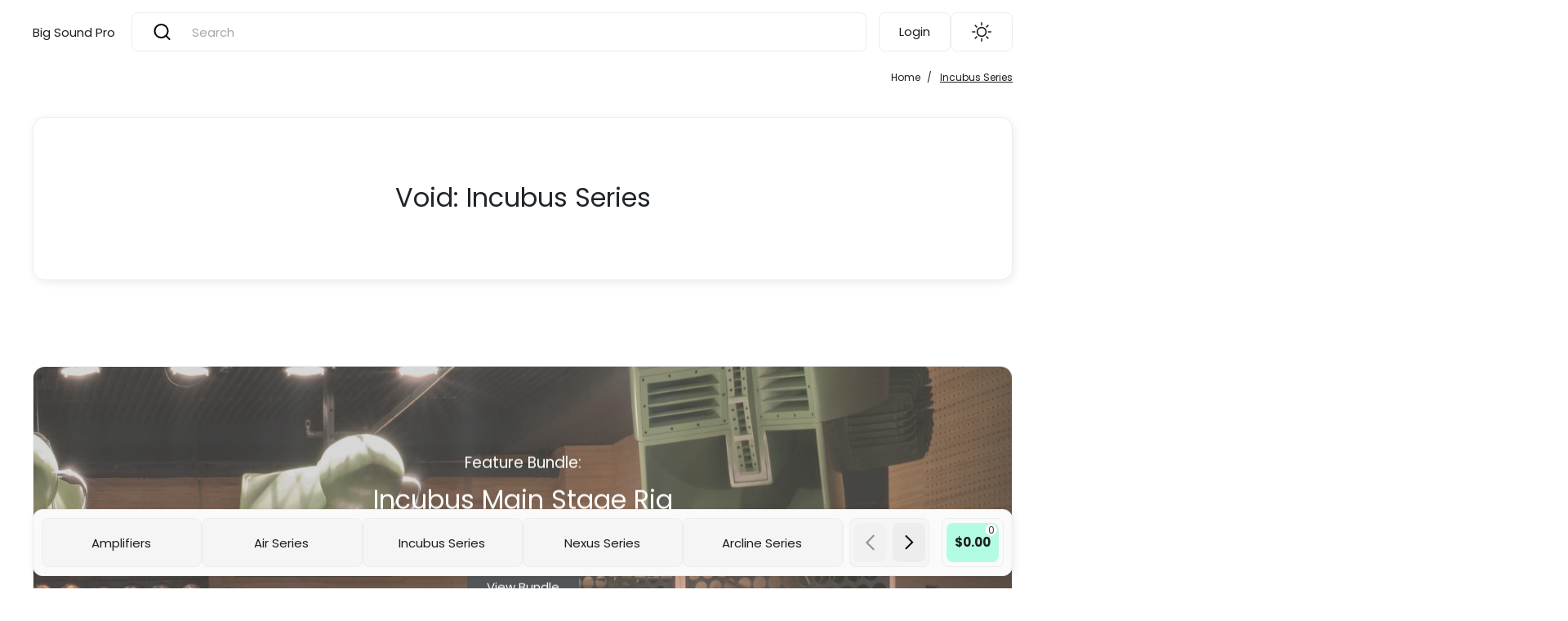

--- FILE ---
content_type: text/html; charset=utf-8
request_url: https://bigsoundpro.com/collections/incubus-series
body_size: 48275
content:








    
        
        
        
    

    
    
        
        
         
    

    
    
        
        
        
    

    
    
        
        
        
    



<!doctype html>
<!-- Powered by Shopify - https://shopify.com and proudly built by Whiley Mai -->
<html class="no-js supports-no-cookies pb-0" lang="en">
  <head><link href="//bigsoundpro.com/cdn/shop/t/2/assets/tiny.content.min.css?v=294" rel="stylesheet" type="text/css" media="all" />
    <script>
  var shopCurrency = 'USD';
  /* Default currency */
  var defaultCurrency = 'USD';
</script>


<style>
  @font-face {
  font-family: Poppins;
  font-weight: 400;
  font-style: normal;
  font-display: swap;
  src: url("//bigsoundpro.com/cdn/fonts/poppins/poppins_n4.0ba78fa5af9b0e1a374041b3ceaadf0a43b41362.woff2") format("woff2"),
       url("//bigsoundpro.com/cdn/fonts/poppins/poppins_n4.214741a72ff2596839fc9760ee7a770386cf16ca.woff") format("woff");
}

  @font-face {
  font-family: Poppins;
  font-weight: 700;
  font-style: normal;
  font-display: swap;
  src: url("//bigsoundpro.com/cdn/fonts/poppins/poppins_n7.56758dcf284489feb014a026f3727f2f20a54626.woff2") format("woff2"),
       url("//bigsoundpro.com/cdn/fonts/poppins/poppins_n7.f34f55d9b3d3205d2cd6f64955ff4b36f0cfd8da.woff") format("woff");
}

  @font-face {
  font-family: Poppins;
  font-weight: 400;
  font-style: italic;
  font-display: swap;
  src: url("//bigsoundpro.com/cdn/fonts/poppins/poppins_i4.846ad1e22474f856bd6b81ba4585a60799a9f5d2.woff2") format("woff2"),
       url("//bigsoundpro.com/cdn/fonts/poppins/poppins_i4.56b43284e8b52fc64c1fd271f289a39e8477e9ec.woff") format("woff");
}

  @font-face {
  font-family: Poppins;
  font-weight: 400;
  font-style: italic;
  font-display: swap;
  src: url("//bigsoundpro.com/cdn/fonts/poppins/poppins_i4.846ad1e22474f856bd6b81ba4585a60799a9f5d2.woff2") format("woff2"),
       url("//bigsoundpro.com/cdn/fonts/poppins/poppins_i4.56b43284e8b52fc64c1fd271f289a39e8477e9ec.woff") format("woff");
}

  @font-face {
  font-family: Poppins;
  font-weight: 400;
  font-style: normal;
  font-display: swap;
  src: url("//bigsoundpro.com/cdn/fonts/poppins/poppins_n4.0ba78fa5af9b0e1a374041b3ceaadf0a43b41362.woff2") format("woff2"),
       url("//bigsoundpro.com/cdn/fonts/poppins/poppins_n4.214741a72ff2596839fc9760ee7a770386cf16ca.woff") format("woff");
}

  @font-face {
  font-family: Poppins;
  font-weight: 700;
  font-style: normal;
  font-display: swap;
  src: url("//bigsoundpro.com/cdn/fonts/poppins/poppins_n7.56758dcf284489feb014a026f3727f2f20a54626.woff2") format("woff2"),
       url("//bigsoundpro.com/cdn/fonts/poppins/poppins_n7.f34f55d9b3d3205d2cd6f64955ff4b36f0cfd8da.woff") format("woff");
}

  @font-face {
  font-family: Poppins;
  font-weight: 400;
  font-style: italic;
  font-display: swap;
  src: url("//bigsoundpro.com/cdn/fonts/poppins/poppins_i4.846ad1e22474f856bd6b81ba4585a60799a9f5d2.woff2") format("woff2"),
       url("//bigsoundpro.com/cdn/fonts/poppins/poppins_i4.56b43284e8b52fc64c1fd271f289a39e8477e9ec.woff") format("woff");
}

  @font-face {
  font-family: Poppins;
  font-weight: 700;
  font-style: italic;
  font-display: swap;
  src: url("//bigsoundpro.com/cdn/fonts/poppins/poppins_i7.42fd71da11e9d101e1e6c7932199f925f9eea42d.woff2") format("woff2"),
       url("//bigsoundpro.com/cdn/fonts/poppins/poppins_i7.ec8499dbd7616004e21155106d13837fff4cf556.woff") format("woff");
}


:root {
  --color-primary-rgb: 33, 37, 41;
  --color-link: #a7a7a7;
  --color-white-rgb: 224, 224, 224;
  --color-menu-bg: #fafafa;
  --p-width: 150px;
  --p-height: 150px;
  --color-underlined: var(--color-primary-rgb);
  --text-size-small: 12px;
  --text-size-primary: 15px;
  --text-size-medium: 17px;
  --text-size-large: 22px;
  --text-size-xl: 32px;
  --color-hover: #cccccc;
  --color-dotteds-rgb: 34, 34, 34;
  --bg-primary-rgb: 248, 248, 248;
  --bg-tertiary: #f5f5f5;
  --bg-quaternary: #f3f3f3;
  --bg-secondary: #f5f5f5;
  --bg-white: white;
  --bg-black: #0f0f0f;
  --bg-darkgray: #1a1a1b;
  --bg-gray: #252527;
  --bg-light-grey: #3f3f3f;
  --border-gray: #ededed;
  --color-secondary: #6e6e73;
  --gutter: 20px;
  --pad-inner: 52px;
  --rounded-small: 4px;
  --rounded-normal: 8px;
  --rounded-large: 1rem;
  --img-resizing-site: 16 / 12;
  --img-resizing-paronamic: 2 / 1;
  --img-resizing-desktop: 19 / 10;
  --logo-list-image-max-width: 120px;
  --logo-list-image-max-height: 80px;
  --default-height: 48px;
  --height-input: 48px;
  --pad-input: 15px;
  --pad-input-large: 30px;
  --bg-input: #fff;
  --bg-input-hover: #f3f3f3;
  --color-input: #222;
  --border-input: #e9e9e9;
  --button-rounded: 8px;
  --button-rounded-full: 72px;
  --button-height: 48px;
  --button-pad: 24px;
  --button-bg: var(--color-primary);
  --button-color: var(--color-white);
  --button-color-border: var(--bg-primary);
  --panel-width: calc(100% / 6);
  --search-results: 0.75em;
  --star-size: 26px;
  --star-color: #e8e8e8;
  --star-background: #212529;
  --border-width: 1px;
  --radius: 0px;
  --baseFg: dimgray;
  --baseBg: white;
  --accentFg: #006fc2;
  --accentBg: #bae1ff;
  --colorIcon: #fafafa;
  --font-weight-body--bold: 700;
  --font-weight-header--bold: 700;
  --duration-short: 100ms;
  --duration-default: 200ms;
  --duration-long: 500ms;
  --font-stack-header: Poppins, sans-serif;
  --font-weight-header: 400;
  --font-style-header: normal;
  --font-stack-body: Poppins, sans-serif;
  --font-weight-body: 400;
  --font-style-body: normal;
  --bg-primary: #ffffff;
  --bg-primary-darken: #fdfdfd;
  --color-primary: #1d1d1f;
  --bg-btn: #212529;
  --bg-btn-text: #FFF;
  --bg-btn-hover: #d4d4d4;
  --bg-btn-text-hover: #212529;
  --color-white: rgb(255, 255, 255);
  --color-black: #1d1d1f;
  --bg-cart: #b2fce4;
  --badge-background-color: #b2fce4;
  --badge-text-color: #1d1d1f;
}
</style>
<script>
  // IE11 does not have support for CSS variables, so we have to polyfill them
  if (!(((window || {}).CSS || {}).supports && window.CSS.supports('(--a: 0)'))) {
    const script = document.createElement('script');
    script.type = 'text/javascript';
    script.src = 'https://cdn.jsdelivr.net/npm/css-vars-ponyfill@2';
    script.onload = function() {
      cssVars({});
    };
    document.getElementsByTagName('head')[0].appendChild(script);
  }
</script>

<link href="//bigsoundpro.com/cdn/shop/t/2/assets/app.css?v=164779303844015970251694369570" rel="stylesheet" type="text/css" media="all" />
<noscript><link rel="stylesheet" href="//bigsoundpro.com/cdn/shop/t/2/assets/app.css?v=164779303844015970251694369570"></noscript>
<link rel="preload" href="//bigsoundpro.com/cdn/shop/t/2/assets/build.css?v=179631552522900454581694369571" as="style" onload="this.onload=null;this.rel='stylesheet'">
<noscript><link rel="stylesheet" href="//bigsoundpro.com/cdn/shop/t/2/assets/build.css?v=179631552522900454581694369571"></noscript>
<link rel="preload" href="//bigsoundpro.com/cdn/shop/t/2/assets/component-application.css?v=145869573950209291101694369571" as="style" onload="this.onload=null;this.rel='stylesheet'">
<noscript><link rel="stylesheet" href="//bigsoundpro.com/cdn/shop/t/2/assets/component-application.css?v=145869573950209291101694369571"></noscript>
<link rel="preload" href="//bigsoundpro.com/cdn/shop/t/2/assets/component-navigation.css?v=59807374529460406631694369570" as="style" onload="this.onload=null;this.rel='stylesheet'">
<noscript><link rel="stylesheet" href="//bigsoundpro.com/cdn/shop/t/2/assets/component-navigation.css?v=59807374529460406631694369570"></noscript>
<link rel="preload" href="//bigsoundpro.com/cdn/shop/t/2/assets/component-collection.css?v=152745143114507862121694369570" as="style" onload="this.onload=null;this.rel='stylesheet'">
<noscript><link rel="stylesheet" href="//bigsoundpro.com/cdn/shop/t/2/assets/component-collection.css?v=152745143114507862121694369570"></noscript>
<link rel="preload" href="//bigsoundpro.com/cdn/shop/t/2/assets/component-footer.css?v=35344202875593373211694369571" as="style" onload="this.onload=null;this.rel='stylesheet'">
<noscript><link rel="stylesheet" href="//bigsoundpro.com/cdn/shop/t/2/assets/component-footer.css?v=35344202875593373211694369571"></noscript>
<noscript><style>.no-Js {display: none !important;}.js-menufloat-show-no-js {display: block !important;}</style></noscript>

    <!-- meta -->
    <meta name="format-detection" content="telephone=no">
<meta charset="utf-8">
<meta http-equiv="X-UA-Compatible" content="IE=edge,chrome=1">
<meta name="theme-color" content="">
<meta name="viewport" content="width=device-width,initial-scale=1">
<link rel="canonical" href="https://bigsoundpro.com/collections/incubus-series">
<link rel="preconnect" href="https://cdn.shopify.com" crossorigin><link rel="preconnect" href="https://fonts.shopifycdn.com" crossorigin><!-- Favicon -->

<!-- /Favicon -->
<!-- SEO -->
<title>
  Incubus Series
  
  
   &ndash; Big Sound Pro
</title>

  <meta name="description" content="Renowned for its visually stimulating form and unmistakable sonic signature, the Incubus system is redefining expectations around the world. Its ability to deliver both linear frequency and power shading within a single mid-top enclosure ensures faultless audio coverage for every listener on the dance floor. As the go-">

<!-- /SEO -->

    <!-- social meta -->
    <meta property="og:site_name" content="Big Sound Pro">
<meta property="og:url" content="https://bigsoundpro.com/collections/incubus-series">
<meta property="og:title" content="Incubus Series">
<meta property="og:type" content="product.group">
<meta property="og:description" content="Renowned for its visually stimulating form and unmistakable sonic signature, the Incubus system is redefining expectations around the world. Its ability to deliver both linear frequency and power shading within a single mid-top enclosure ensures faultless audio coverage for every listener on the dance floor. As the go-">


  <meta property="og:image" content="http://bigsoundpro.com/cdn/shop/files/Air_Motion.jpg?v=1695318426">
  <meta property="og:image:secure_url" content="https://bigsoundpro.com/cdn/shop/files/Air_Motion.jpg?v=1695318426">
  <meta property="og:image:width" content="1744">
  <meta property="og:image:height" content="1382">






<meta name="twitter:card" content="summary_large_image">
<meta name="twitter:title" content="Incubus Series">
<meta name="twitter:description" content="Renowned for its visually stimulating form and unmistakable sonic signature, the Incubus system is redefining expectations around the world. Its ability to deliver both linear frequency and power shading within a single mid-top enclosure ensures faultless audio coverage for every listener on the dance floor. As the go-">

    <!-- content_header -->
    <script>window.performance && window.performance.mark && window.performance.mark('shopify.content_for_header.start');</script><meta id="shopify-digital-wallet" name="shopify-digital-wallet" content="/82314559784/digital_wallets/dialog">
<link rel="alternate" type="application/atom+xml" title="Feed" href="/collections/incubus-series.atom" />
<link rel="alternate" type="application/json+oembed" href="https://bigsoundpro.com/collections/incubus-series.oembed">
<script async="async" src="/checkouts/internal/preloads.js?locale=en-CA"></script>
<script id="shopify-features" type="application/json">{"accessToken":"b371b4ea056ab7c7f72ad9535397f8d7","betas":["rich-media-storefront-analytics"],"domain":"bigsoundpro.com","predictiveSearch":true,"shopId":82314559784,"locale":"en"}</script>
<script>var Shopify = Shopify || {};
Shopify.shop = "32a19b-2.myshopify.com";
Shopify.locale = "en";
Shopify.currency = {"active":"CAD","rate":"1.36146"};
Shopify.country = "CA";
Shopify.theme = {"name":"Brava","id":159438045480,"schema_name":"Brava","schema_version":"1.3.0","theme_store_id":2148,"role":"main"};
Shopify.theme.handle = "null";
Shopify.theme.style = {"id":null,"handle":null};
Shopify.cdnHost = "bigsoundpro.com/cdn";
Shopify.routes = Shopify.routes || {};
Shopify.routes.root = "/";</script>
<script type="module">!function(o){(o.Shopify=o.Shopify||{}).modules=!0}(window);</script>
<script>!function(o){function n(){var o=[];function n(){o.push(Array.prototype.slice.apply(arguments))}return n.q=o,n}var t=o.Shopify=o.Shopify||{};t.loadFeatures=n(),t.autoloadFeatures=n()}(window);</script>
<script id="shop-js-analytics" type="application/json">{"pageType":"collection"}</script>
<script defer="defer" async type="module" src="//bigsoundpro.com/cdn/shopifycloud/shop-js/modules/v2/client.init-shop-cart-sync_BN7fPSNr.en.esm.js"></script>
<script defer="defer" async type="module" src="//bigsoundpro.com/cdn/shopifycloud/shop-js/modules/v2/chunk.common_Cbph3Kss.esm.js"></script>
<script defer="defer" async type="module" src="//bigsoundpro.com/cdn/shopifycloud/shop-js/modules/v2/chunk.modal_DKumMAJ1.esm.js"></script>
<script type="module">
  await import("//bigsoundpro.com/cdn/shopifycloud/shop-js/modules/v2/client.init-shop-cart-sync_BN7fPSNr.en.esm.js");
await import("//bigsoundpro.com/cdn/shopifycloud/shop-js/modules/v2/chunk.common_Cbph3Kss.esm.js");
await import("//bigsoundpro.com/cdn/shopifycloud/shop-js/modules/v2/chunk.modal_DKumMAJ1.esm.js");

  window.Shopify.SignInWithShop?.initShopCartSync?.({"fedCMEnabled":true,"windoidEnabled":true});

</script>
<script id="__st">var __st={"a":82314559784,"offset":-28800,"reqid":"c2d836b8-911a-4cab-a820-dcffca1c3c57-1769867561","pageurl":"bigsoundpro.com\/collections\/incubus-series","u":"196314e245b8","p":"collection","rtyp":"collection","rid":463109783848};</script>
<script>window.ShopifyPaypalV4VisibilityTracking = true;</script>
<script id="captcha-bootstrap">!function(){'use strict';const t='contact',e='account',n='new_comment',o=[[t,t],['blogs',n],['comments',n],[t,'customer']],c=[[e,'customer_login'],[e,'guest_login'],[e,'recover_customer_password'],[e,'create_customer']],r=t=>t.map((([t,e])=>`form[action*='/${t}']:not([data-nocaptcha='true']) input[name='form_type'][value='${e}']`)).join(','),a=t=>()=>t?[...document.querySelectorAll(t)].map((t=>t.form)):[];function s(){const t=[...o],e=r(t);return a(e)}const i='password',u='form_key',d=['recaptcha-v3-token','g-recaptcha-response','h-captcha-response',i],f=()=>{try{return window.sessionStorage}catch{return}},m='__shopify_v',_=t=>t.elements[u];function p(t,e,n=!1){try{const o=window.sessionStorage,c=JSON.parse(o.getItem(e)),{data:r}=function(t){const{data:e,action:n}=t;return t[m]||n?{data:e,action:n}:{data:t,action:n}}(c);for(const[e,n]of Object.entries(r))t.elements[e]&&(t.elements[e].value=n);n&&o.removeItem(e)}catch(o){console.error('form repopulation failed',{error:o})}}const l='form_type',E='cptcha';function T(t){t.dataset[E]=!0}const w=window,h=w.document,L='Shopify',v='ce_forms',y='captcha';let A=!1;((t,e)=>{const n=(g='f06e6c50-85a8-45c8-87d0-21a2b65856fe',I='https://cdn.shopify.com/shopifycloud/storefront-forms-hcaptcha/ce_storefront_forms_captcha_hcaptcha.v1.5.2.iife.js',D={infoText:'Protected by hCaptcha',privacyText:'Privacy',termsText:'Terms'},(t,e,n)=>{const o=w[L][v],c=o.bindForm;if(c)return c(t,g,e,D).then(n);var r;o.q.push([[t,g,e,D],n]),r=I,A||(h.body.append(Object.assign(h.createElement('script'),{id:'captcha-provider',async:!0,src:r})),A=!0)});var g,I,D;w[L]=w[L]||{},w[L][v]=w[L][v]||{},w[L][v].q=[],w[L][y]=w[L][y]||{},w[L][y].protect=function(t,e){n(t,void 0,e),T(t)},Object.freeze(w[L][y]),function(t,e,n,w,h,L){const[v,y,A,g]=function(t,e,n){const i=e?o:[],u=t?c:[],d=[...i,...u],f=r(d),m=r(i),_=r(d.filter((([t,e])=>n.includes(e))));return[a(f),a(m),a(_),s()]}(w,h,L),I=t=>{const e=t.target;return e instanceof HTMLFormElement?e:e&&e.form},D=t=>v().includes(t);t.addEventListener('submit',(t=>{const e=I(t);if(!e)return;const n=D(e)&&!e.dataset.hcaptchaBound&&!e.dataset.recaptchaBound,o=_(e),c=g().includes(e)&&(!o||!o.value);(n||c)&&t.preventDefault(),c&&!n&&(function(t){try{if(!f())return;!function(t){const e=f();if(!e)return;const n=_(t);if(!n)return;const o=n.value;o&&e.removeItem(o)}(t);const e=Array.from(Array(32),(()=>Math.random().toString(36)[2])).join('');!function(t,e){_(t)||t.append(Object.assign(document.createElement('input'),{type:'hidden',name:u})),t.elements[u].value=e}(t,e),function(t,e){const n=f();if(!n)return;const o=[...t.querySelectorAll(`input[type='${i}']`)].map((({name:t})=>t)),c=[...d,...o],r={};for(const[a,s]of new FormData(t).entries())c.includes(a)||(r[a]=s);n.setItem(e,JSON.stringify({[m]:1,action:t.action,data:r}))}(t,e)}catch(e){console.error('failed to persist form',e)}}(e),e.submit())}));const S=(t,e)=>{t&&!t.dataset[E]&&(n(t,e.some((e=>e===t))),T(t))};for(const o of['focusin','change'])t.addEventListener(o,(t=>{const e=I(t);D(e)&&S(e,y())}));const B=e.get('form_key'),M=e.get(l),P=B&&M;t.addEventListener('DOMContentLoaded',(()=>{const t=y();if(P)for(const e of t)e.elements[l].value===M&&p(e,B);[...new Set([...A(),...v().filter((t=>'true'===t.dataset.shopifyCaptcha))])].forEach((e=>S(e,t)))}))}(h,new URLSearchParams(w.location.search),n,t,e,['guest_login'])})(!0,!0)}();</script>
<script integrity="sha256-4kQ18oKyAcykRKYeNunJcIwy7WH5gtpwJnB7kiuLZ1E=" data-source-attribution="shopify.loadfeatures" defer="defer" src="//bigsoundpro.com/cdn/shopifycloud/storefront/assets/storefront/load_feature-a0a9edcb.js" crossorigin="anonymous"></script>
<script data-source-attribution="shopify.dynamic_checkout.dynamic.init">var Shopify=Shopify||{};Shopify.PaymentButton=Shopify.PaymentButton||{isStorefrontPortableWallets:!0,init:function(){window.Shopify.PaymentButton.init=function(){};var t=document.createElement("script");t.src="https://bigsoundpro.com/cdn/shopifycloud/portable-wallets/latest/portable-wallets.en.js",t.type="module",document.head.appendChild(t)}};
</script>
<script data-source-attribution="shopify.dynamic_checkout.buyer_consent">
  function portableWalletsHideBuyerConsent(e){var t=document.getElementById("shopify-buyer-consent"),n=document.getElementById("shopify-subscription-policy-button");t&&n&&(t.classList.add("hidden"),t.setAttribute("aria-hidden","true"),n.removeEventListener("click",e))}function portableWalletsShowBuyerConsent(e){var t=document.getElementById("shopify-buyer-consent"),n=document.getElementById("shopify-subscription-policy-button");t&&n&&(t.classList.remove("hidden"),t.removeAttribute("aria-hidden"),n.addEventListener("click",e))}window.Shopify?.PaymentButton&&(window.Shopify.PaymentButton.hideBuyerConsent=portableWalletsHideBuyerConsent,window.Shopify.PaymentButton.showBuyerConsent=portableWalletsShowBuyerConsent);
</script>
<script data-source-attribution="shopify.dynamic_checkout.cart.bootstrap">document.addEventListener("DOMContentLoaded",(function(){function t(){return document.querySelector("shopify-accelerated-checkout-cart, shopify-accelerated-checkout")}if(t())Shopify.PaymentButton.init();else{new MutationObserver((function(e,n){t()&&(Shopify.PaymentButton.init(),n.disconnect())})).observe(document.body,{childList:!0,subtree:!0})}}));
</script>

<script>window.performance && window.performance.mark && window.performance.mark('shopify.content_for_header.end');</script>
    <script>document.documentElement.className = document.documentElement.className.replace('no-js', 'js');</script>
  <link href="https://monorail-edge.shopifysvc.com" rel="dns-prefetch">
<script>(function(){if ("sendBeacon" in navigator && "performance" in window) {try {var session_token_from_headers = performance.getEntriesByType('navigation')[0].serverTiming.find(x => x.name == '_s').description;} catch {var session_token_from_headers = undefined;}var session_cookie_matches = document.cookie.match(/_shopify_s=([^;]*)/);var session_token_from_cookie = session_cookie_matches && session_cookie_matches.length === 2 ? session_cookie_matches[1] : "";var session_token = session_token_from_headers || session_token_from_cookie || "";function handle_abandonment_event(e) {var entries = performance.getEntries().filter(function(entry) {return /monorail-edge.shopifysvc.com/.test(entry.name);});if (!window.abandonment_tracked && entries.length === 0) {window.abandonment_tracked = true;var currentMs = Date.now();var navigation_start = performance.timing.navigationStart;var payload = {shop_id: 82314559784,url: window.location.href,navigation_start,duration: currentMs - navigation_start,session_token,page_type: "collection"};window.navigator.sendBeacon("https://monorail-edge.shopifysvc.com/v1/produce", JSON.stringify({schema_id: "online_store_buyer_site_abandonment/1.1",payload: payload,metadata: {event_created_at_ms: currentMs,event_sent_at_ms: currentMs}}));}}window.addEventListener('pagehide', handle_abandonment_event);}}());</script>
<script id="web-pixels-manager-setup">(function e(e,d,r,n,o){if(void 0===o&&(o={}),!Boolean(null===(a=null===(i=window.Shopify)||void 0===i?void 0:i.analytics)||void 0===a?void 0:a.replayQueue)){var i,a;window.Shopify=window.Shopify||{};var t=window.Shopify;t.analytics=t.analytics||{};var s=t.analytics;s.replayQueue=[],s.publish=function(e,d,r){return s.replayQueue.push([e,d,r]),!0};try{self.performance.mark("wpm:start")}catch(e){}var l=function(){var e={modern:/Edge?\/(1{2}[4-9]|1[2-9]\d|[2-9]\d{2}|\d{4,})\.\d+(\.\d+|)|Firefox\/(1{2}[4-9]|1[2-9]\d|[2-9]\d{2}|\d{4,})\.\d+(\.\d+|)|Chrom(ium|e)\/(9{2}|\d{3,})\.\d+(\.\d+|)|(Maci|X1{2}).+ Version\/(15\.\d+|(1[6-9]|[2-9]\d|\d{3,})\.\d+)([,.]\d+|)( \(\w+\)|)( Mobile\/\w+|) Safari\/|Chrome.+OPR\/(9{2}|\d{3,})\.\d+\.\d+|(CPU[ +]OS|iPhone[ +]OS|CPU[ +]iPhone|CPU IPhone OS|CPU iPad OS)[ +]+(15[._]\d+|(1[6-9]|[2-9]\d|\d{3,})[._]\d+)([._]\d+|)|Android:?[ /-](13[3-9]|1[4-9]\d|[2-9]\d{2}|\d{4,})(\.\d+|)(\.\d+|)|Android.+Firefox\/(13[5-9]|1[4-9]\d|[2-9]\d{2}|\d{4,})\.\d+(\.\d+|)|Android.+Chrom(ium|e)\/(13[3-9]|1[4-9]\d|[2-9]\d{2}|\d{4,})\.\d+(\.\d+|)|SamsungBrowser\/([2-9]\d|\d{3,})\.\d+/,legacy:/Edge?\/(1[6-9]|[2-9]\d|\d{3,})\.\d+(\.\d+|)|Firefox\/(5[4-9]|[6-9]\d|\d{3,})\.\d+(\.\d+|)|Chrom(ium|e)\/(5[1-9]|[6-9]\d|\d{3,})\.\d+(\.\d+|)([\d.]+$|.*Safari\/(?![\d.]+ Edge\/[\d.]+$))|(Maci|X1{2}).+ Version\/(10\.\d+|(1[1-9]|[2-9]\d|\d{3,})\.\d+)([,.]\d+|)( \(\w+\)|)( Mobile\/\w+|) Safari\/|Chrome.+OPR\/(3[89]|[4-9]\d|\d{3,})\.\d+\.\d+|(CPU[ +]OS|iPhone[ +]OS|CPU[ +]iPhone|CPU IPhone OS|CPU iPad OS)[ +]+(10[._]\d+|(1[1-9]|[2-9]\d|\d{3,})[._]\d+)([._]\d+|)|Android:?[ /-](13[3-9]|1[4-9]\d|[2-9]\d{2}|\d{4,})(\.\d+|)(\.\d+|)|Mobile Safari.+OPR\/([89]\d|\d{3,})\.\d+\.\d+|Android.+Firefox\/(13[5-9]|1[4-9]\d|[2-9]\d{2}|\d{4,})\.\d+(\.\d+|)|Android.+Chrom(ium|e)\/(13[3-9]|1[4-9]\d|[2-9]\d{2}|\d{4,})\.\d+(\.\d+|)|Android.+(UC? ?Browser|UCWEB|U3)[ /]?(15\.([5-9]|\d{2,})|(1[6-9]|[2-9]\d|\d{3,})\.\d+)\.\d+|SamsungBrowser\/(5\.\d+|([6-9]|\d{2,})\.\d+)|Android.+MQ{2}Browser\/(14(\.(9|\d{2,})|)|(1[5-9]|[2-9]\d|\d{3,})(\.\d+|))(\.\d+|)|K[Aa][Ii]OS\/(3\.\d+|([4-9]|\d{2,})\.\d+)(\.\d+|)/},d=e.modern,r=e.legacy,n=navigator.userAgent;return n.match(d)?"modern":n.match(r)?"legacy":"unknown"}(),u="modern"===l?"modern":"legacy",c=(null!=n?n:{modern:"",legacy:""})[u],f=function(e){return[e.baseUrl,"/wpm","/b",e.hashVersion,"modern"===e.buildTarget?"m":"l",".js"].join("")}({baseUrl:d,hashVersion:r,buildTarget:u}),m=function(e){var d=e.version,r=e.bundleTarget,n=e.surface,o=e.pageUrl,i=e.monorailEndpoint;return{emit:function(e){var a=e.status,t=e.errorMsg,s=(new Date).getTime(),l=JSON.stringify({metadata:{event_sent_at_ms:s},events:[{schema_id:"web_pixels_manager_load/3.1",payload:{version:d,bundle_target:r,page_url:o,status:a,surface:n,error_msg:t},metadata:{event_created_at_ms:s}}]});if(!i)return console&&console.warn&&console.warn("[Web Pixels Manager] No Monorail endpoint provided, skipping logging."),!1;try{return self.navigator.sendBeacon.bind(self.navigator)(i,l)}catch(e){}var u=new XMLHttpRequest;try{return u.open("POST",i,!0),u.setRequestHeader("Content-Type","text/plain"),u.send(l),!0}catch(e){return console&&console.warn&&console.warn("[Web Pixels Manager] Got an unhandled error while logging to Monorail."),!1}}}}({version:r,bundleTarget:l,surface:e.surface,pageUrl:self.location.href,monorailEndpoint:e.monorailEndpoint});try{o.browserTarget=l,function(e){var d=e.src,r=e.async,n=void 0===r||r,o=e.onload,i=e.onerror,a=e.sri,t=e.scriptDataAttributes,s=void 0===t?{}:t,l=document.createElement("script"),u=document.querySelector("head"),c=document.querySelector("body");if(l.async=n,l.src=d,a&&(l.integrity=a,l.crossOrigin="anonymous"),s)for(var f in s)if(Object.prototype.hasOwnProperty.call(s,f))try{l.dataset[f]=s[f]}catch(e){}if(o&&l.addEventListener("load",o),i&&l.addEventListener("error",i),u)u.appendChild(l);else{if(!c)throw new Error("Did not find a head or body element to append the script");c.appendChild(l)}}({src:f,async:!0,onload:function(){if(!function(){var e,d;return Boolean(null===(d=null===(e=window.Shopify)||void 0===e?void 0:e.analytics)||void 0===d?void 0:d.initialized)}()){var d=window.webPixelsManager.init(e)||void 0;if(d){var r=window.Shopify.analytics;r.replayQueue.forEach((function(e){var r=e[0],n=e[1],o=e[2];d.publishCustomEvent(r,n,o)})),r.replayQueue=[],r.publish=d.publishCustomEvent,r.visitor=d.visitor,r.initialized=!0}}},onerror:function(){return m.emit({status:"failed",errorMsg:"".concat(f," has failed to load")})},sri:function(e){var d=/^sha384-[A-Za-z0-9+/=]+$/;return"string"==typeof e&&d.test(e)}(c)?c:"",scriptDataAttributes:o}),m.emit({status:"loading"})}catch(e){m.emit({status:"failed",errorMsg:(null==e?void 0:e.message)||"Unknown error"})}}})({shopId: 82314559784,storefrontBaseUrl: "https://bigsoundpro.com",extensionsBaseUrl: "https://extensions.shopifycdn.com/cdn/shopifycloud/web-pixels-manager",monorailEndpoint: "https://monorail-edge.shopifysvc.com/unstable/produce_batch",surface: "storefront-renderer",enabledBetaFlags: ["2dca8a86"],webPixelsConfigList: [{"id":"732561704","configuration":"{\"config\":\"{\\\"pixel_id\\\":\\\"G-K39GZG94F9\\\",\\\"gtag_events\\\":[{\\\"type\\\":\\\"purchase\\\",\\\"action_label\\\":\\\"G-K39GZG94F9\\\"},{\\\"type\\\":\\\"page_view\\\",\\\"action_label\\\":\\\"G-K39GZG94F9\\\"},{\\\"type\\\":\\\"view_item\\\",\\\"action_label\\\":\\\"G-K39GZG94F9\\\"},{\\\"type\\\":\\\"search\\\",\\\"action_label\\\":\\\"G-K39GZG94F9\\\"},{\\\"type\\\":\\\"add_to_cart\\\",\\\"action_label\\\":\\\"G-K39GZG94F9\\\"},{\\\"type\\\":\\\"begin_checkout\\\",\\\"action_label\\\":\\\"G-K39GZG94F9\\\"},{\\\"type\\\":\\\"add_payment_info\\\",\\\"action_label\\\":\\\"G-K39GZG94F9\\\"}],\\\"enable_monitoring_mode\\\":false}\"}","eventPayloadVersion":"v1","runtimeContext":"OPEN","scriptVersion":"b2a88bafab3e21179ed38636efcd8a93","type":"APP","apiClientId":1780363,"privacyPurposes":[],"dataSharingAdjustments":{"protectedCustomerApprovalScopes":["read_customer_address","read_customer_email","read_customer_name","read_customer_personal_data","read_customer_phone"]}},{"id":"239468840","configuration":"{\"pixel_id\":\"371890814703529\",\"pixel_type\":\"facebook_pixel\",\"metaapp_system_user_token\":\"-\"}","eventPayloadVersion":"v1","runtimeContext":"OPEN","scriptVersion":"ca16bc87fe92b6042fbaa3acc2fbdaa6","type":"APP","apiClientId":2329312,"privacyPurposes":["ANALYTICS","MARKETING","SALE_OF_DATA"],"dataSharingAdjustments":{"protectedCustomerApprovalScopes":["read_customer_address","read_customer_email","read_customer_name","read_customer_personal_data","read_customer_phone"]}},{"id":"shopify-app-pixel","configuration":"{}","eventPayloadVersion":"v1","runtimeContext":"STRICT","scriptVersion":"0450","apiClientId":"shopify-pixel","type":"APP","privacyPurposes":["ANALYTICS","MARKETING"]},{"id":"shopify-custom-pixel","eventPayloadVersion":"v1","runtimeContext":"LAX","scriptVersion":"0450","apiClientId":"shopify-pixel","type":"CUSTOM","privacyPurposes":["ANALYTICS","MARKETING"]}],isMerchantRequest: false,initData: {"shop":{"name":"Big Sound Pro","paymentSettings":{"currencyCode":"USD"},"myshopifyDomain":"32a19b-2.myshopify.com","countryCode":"CA","storefrontUrl":"https:\/\/bigsoundpro.com"},"customer":null,"cart":null,"checkout":null,"productVariants":[],"purchasingCompany":null},},"https://bigsoundpro.com/cdn","1d2a099fw23dfb22ep557258f5m7a2edbae",{"modern":"","legacy":""},{"shopId":"82314559784","storefrontBaseUrl":"https:\/\/bigsoundpro.com","extensionBaseUrl":"https:\/\/extensions.shopifycdn.com\/cdn\/shopifycloud\/web-pixels-manager","surface":"storefront-renderer","enabledBetaFlags":"[\"2dca8a86\"]","isMerchantRequest":"false","hashVersion":"1d2a099fw23dfb22ep557258f5m7a2edbae","publish":"custom","events":"[[\"page_viewed\",{}],[\"collection_viewed\",{\"collection\":{\"id\":\"463109783848\",\"title\":\"Incubus Series\",\"productVariants\":[{\"price\":{\"amount\":13614.0,\"currencyCode\":\"CAD\"},\"product\":{\"title\":\"Hyperfold\",\"vendor\":\"Big Sound Pro\",\"id\":\"8578335441192\",\"untranslatedTitle\":\"Hyperfold\",\"url\":\"\/products\/hyperfold\",\"type\":\"\"},\"id\":\"46568721187112\",\"image\":{\"src\":\"\/\/bigsoundpro.com\/cdn\/shop\/files\/Hyperfold.jpg?v=1694388999\"},\"sku\":\"\",\"title\":\"Black\",\"untranslatedTitle\":\"Black\"},{\"price\":{\"amount\":17698.0,\"currencyCode\":\"CAD\"},\"product\":{\"title\":\"Incubus Sub\",\"vendor\":\"Big Sound Pro\",\"id\":\"8578335211816\",\"untranslatedTitle\":\"Incubus Sub\",\"url\":\"\/products\/incubus-sub\",\"type\":\"\"},\"id\":\"46568733835560\",\"image\":{\"src\":\"\/\/bigsoundpro.com\/cdn\/shop\/files\/IncubusSub.jpg?v=1694388887\"},\"sku\":\"\",\"title\":\"Black\",\"untranslatedTitle\":\"Black\"},{\"price\":{\"amount\":32674.0,\"currencyCode\":\"CAD\"},\"product\":{\"title\":\"Air Array\",\"vendor\":\"Big Sound Pro\",\"id\":\"8578335146280\",\"untranslatedTitle\":\"Air Array\",\"url\":\"\/products\/air-array\",\"type\":\"\"},\"id\":\"46568742453544\",\"image\":{\"src\":\"\/\/bigsoundpro.com\/cdn\/shop\/files\/AirArray.jpg?v=1694388830\"},\"sku\":\"\",\"title\":\"Red\",\"untranslatedTitle\":\"Red\"}]}}]]"});</script><script>
  window.ShopifyAnalytics = window.ShopifyAnalytics || {};
  window.ShopifyAnalytics.meta = window.ShopifyAnalytics.meta || {};
  window.ShopifyAnalytics.meta.currency = 'CAD';
  var meta = {"products":[{"id":8578335441192,"gid":"gid:\/\/shopify\/Product\/8578335441192","vendor":"Big Sound Pro","type":"","handle":"hyperfold","variants":[{"id":46568721187112,"price":1361400,"name":"Hyperfold - Black","public_title":"Black","sku":""}],"remote":false},{"id":8578335211816,"gid":"gid:\/\/shopify\/Product\/8578335211816","vendor":"Big Sound Pro","type":"","handle":"incubus-sub","variants":[{"id":46568733835560,"price":1769800,"name":"Incubus Sub - Black","public_title":"Black","sku":""}],"remote":false},{"id":8578335146280,"gid":"gid:\/\/shopify\/Product\/8578335146280","vendor":"Big Sound Pro","type":"","handle":"air-array","variants":[{"id":46568742453544,"price":3267400,"name":"Air Array - Red","public_title":"Red","sku":""},{"id":46577881743656,"price":3539700,"name":"Air Array - Custom","public_title":"Custom","sku":""}],"remote":false}],"page":{"pageType":"collection","resourceType":"collection","resourceId":463109783848,"requestId":"c2d836b8-911a-4cab-a820-dcffca1c3c57-1769867561"}};
  for (var attr in meta) {
    window.ShopifyAnalytics.meta[attr] = meta[attr];
  }
</script>
<script class="analytics">
  (function () {
    var customDocumentWrite = function(content) {
      var jquery = null;

      if (window.jQuery) {
        jquery = window.jQuery;
      } else if (window.Checkout && window.Checkout.$) {
        jquery = window.Checkout.$;
      }

      if (jquery) {
        jquery('body').append(content);
      }
    };

    var hasLoggedConversion = function(token) {
      if (token) {
        return document.cookie.indexOf('loggedConversion=' + token) !== -1;
      }
      return false;
    }

    var setCookieIfConversion = function(token) {
      if (token) {
        var twoMonthsFromNow = new Date(Date.now());
        twoMonthsFromNow.setMonth(twoMonthsFromNow.getMonth() + 2);

        document.cookie = 'loggedConversion=' + token + '; expires=' + twoMonthsFromNow;
      }
    }

    var trekkie = window.ShopifyAnalytics.lib = window.trekkie = window.trekkie || [];
    if (trekkie.integrations) {
      return;
    }
    trekkie.methods = [
      'identify',
      'page',
      'ready',
      'track',
      'trackForm',
      'trackLink'
    ];
    trekkie.factory = function(method) {
      return function() {
        var args = Array.prototype.slice.call(arguments);
        args.unshift(method);
        trekkie.push(args);
        return trekkie;
      };
    };
    for (var i = 0; i < trekkie.methods.length; i++) {
      var key = trekkie.methods[i];
      trekkie[key] = trekkie.factory(key);
    }
    trekkie.load = function(config) {
      trekkie.config = config || {};
      trekkie.config.initialDocumentCookie = document.cookie;
      var first = document.getElementsByTagName('script')[0];
      var script = document.createElement('script');
      script.type = 'text/javascript';
      script.onerror = function(e) {
        var scriptFallback = document.createElement('script');
        scriptFallback.type = 'text/javascript';
        scriptFallback.onerror = function(error) {
                var Monorail = {
      produce: function produce(monorailDomain, schemaId, payload) {
        var currentMs = new Date().getTime();
        var event = {
          schema_id: schemaId,
          payload: payload,
          metadata: {
            event_created_at_ms: currentMs,
            event_sent_at_ms: currentMs
          }
        };
        return Monorail.sendRequest("https://" + monorailDomain + "/v1/produce", JSON.stringify(event));
      },
      sendRequest: function sendRequest(endpointUrl, payload) {
        // Try the sendBeacon API
        if (window && window.navigator && typeof window.navigator.sendBeacon === 'function' && typeof window.Blob === 'function' && !Monorail.isIos12()) {
          var blobData = new window.Blob([payload], {
            type: 'text/plain'
          });

          if (window.navigator.sendBeacon(endpointUrl, blobData)) {
            return true;
          } // sendBeacon was not successful

        } // XHR beacon

        var xhr = new XMLHttpRequest();

        try {
          xhr.open('POST', endpointUrl);
          xhr.setRequestHeader('Content-Type', 'text/plain');
          xhr.send(payload);
        } catch (e) {
          console.log(e);
        }

        return false;
      },
      isIos12: function isIos12() {
        return window.navigator.userAgent.lastIndexOf('iPhone; CPU iPhone OS 12_') !== -1 || window.navigator.userAgent.lastIndexOf('iPad; CPU OS 12_') !== -1;
      }
    };
    Monorail.produce('monorail-edge.shopifysvc.com',
      'trekkie_storefront_load_errors/1.1',
      {shop_id: 82314559784,
      theme_id: 159438045480,
      app_name: "storefront",
      context_url: window.location.href,
      source_url: "//bigsoundpro.com/cdn/s/trekkie.storefront.c59ea00e0474b293ae6629561379568a2d7c4bba.min.js"});

        };
        scriptFallback.async = true;
        scriptFallback.src = '//bigsoundpro.com/cdn/s/trekkie.storefront.c59ea00e0474b293ae6629561379568a2d7c4bba.min.js';
        first.parentNode.insertBefore(scriptFallback, first);
      };
      script.async = true;
      script.src = '//bigsoundpro.com/cdn/s/trekkie.storefront.c59ea00e0474b293ae6629561379568a2d7c4bba.min.js';
      first.parentNode.insertBefore(script, first);
    };
    trekkie.load(
      {"Trekkie":{"appName":"storefront","development":false,"defaultAttributes":{"shopId":82314559784,"isMerchantRequest":null,"themeId":159438045480,"themeCityHash":"5710111202714310080","contentLanguage":"en","currency":"CAD","eventMetadataId":"403ef841-5ade-4cf9-848d-0c4eccf670a6"},"isServerSideCookieWritingEnabled":true,"monorailRegion":"shop_domain","enabledBetaFlags":["65f19447","b5387b81"]},"Session Attribution":{},"S2S":{"facebookCapiEnabled":true,"source":"trekkie-storefront-renderer","apiClientId":580111}}
    );

    var loaded = false;
    trekkie.ready(function() {
      if (loaded) return;
      loaded = true;

      window.ShopifyAnalytics.lib = window.trekkie;

      var originalDocumentWrite = document.write;
      document.write = customDocumentWrite;
      try { window.ShopifyAnalytics.merchantGoogleAnalytics.call(this); } catch(error) {};
      document.write = originalDocumentWrite;

      window.ShopifyAnalytics.lib.page(null,{"pageType":"collection","resourceType":"collection","resourceId":463109783848,"requestId":"c2d836b8-911a-4cab-a820-dcffca1c3c57-1769867561","shopifyEmitted":true});

      var match = window.location.pathname.match(/checkouts\/(.+)\/(thank_you|post_purchase)/)
      var token = match? match[1]: undefined;
      if (!hasLoggedConversion(token)) {
        setCookieIfConversion(token);
        window.ShopifyAnalytics.lib.track("Viewed Product Category",{"currency":"CAD","category":"Collection: incubus-series","collectionName":"incubus-series","collectionId":463109783848,"nonInteraction":true},undefined,undefined,{"shopifyEmitted":true});
      }
    });


        var eventsListenerScript = document.createElement('script');
        eventsListenerScript.async = true;
        eventsListenerScript.src = "//bigsoundpro.com/cdn/shopifycloud/storefront/assets/shop_events_listener-3da45d37.js";
        document.getElementsByTagName('head')[0].appendChild(eventsListenerScript);

})();</script>
<script
  defer
  src="https://bigsoundpro.com/cdn/shopifycloud/perf-kit/shopify-perf-kit-3.1.0.min.js"
  data-application="storefront-renderer"
  data-shop-id="82314559784"
  data-render-region="gcp-us-central1"
  data-page-type="collection"
  data-theme-instance-id="159438045480"
  data-theme-name="Brava"
  data-theme-version="1.3.0"
  data-monorail-region="shop_domain"
  data-resource-timing-sampling-rate="10"
  data-shs="true"
  data-shs-beacon="true"
  data-shs-export-with-fetch="true"
  data-shs-logs-sample-rate="1"
  data-shs-beacon-endpoint="https://bigsoundpro.com/api/collect"
></script>
</head>
  <body id="collection.incubus-series" class="brava-theme page-content animation-removed-element" data-theme="light">
    <noscript>
      <div class="enable-javascript-code">
        <span>For full functionality of this site it is necessary to enable JavaScript. <a class="underlined-link" href="https://www.enable-javascript.com/" target="_blank"><u>Click here</u></a> for the instructions on how to enable JavaScript in your web browser.</span>
      </div>
    </noscript><!-- animation -->

<style data-shopify>.js-animation-loading {
  position: fixed;
  top: 0;
  left: 0;
  height: 100vh;
  display: flex;
  align-items: center;
  white-space: nowrap;
  background-color: var(--color-black);
  color: var(--color-white);
  overflow: hidden;
  justify-content: center;
  z-index: 100;
  width: 100%;
}
@media screen and (max-width: 640px) {
  .js-animate {
    font-size: 32px;
    text-transform: uppercase;
    color: var(--color-featured);
    font-weight: 800;
    -webkit-animation: loading 10s linear infinite;
    animation: loading 10s linear infinite;
  }
}
@media screen and (min-width: 641px) {
  .js-animate {
    font-size: 100px;
    text-transform: uppercase;
    color: var(--color-featured);
    font-weight: 800;
    -webkit-animation: loading 10s linear infinite;
    animation: loading 10s linear infinite;
  }
}
@-webkit-keyframes loading {
  0% {
    transform: translateX(-100%);
  }
  100% {
    transform: translateX(100%);
  }
}
@keyframes loading {
  0% {
    transform: translateX(-100%);
  }
  100% {
    transform: translateX(100%);
  }
}
.js-animate span {
  color: var(--darkgray);
  margin: 0 10px;
}</style>

<aside class="sidebar focus-none d-none" tabindex="-1">
  <!-- cart header -->
  <div class="cart-header-details d-flex justify-content-between py-4 align-items-center col-md-12">
    <span class="cart-text">
      <div class="heading-6 mb-0 js-cart-data-title" data-added="">
        My cart
      </div>
      <label for="cart-title" class="js-cart-item-count cart-page-title mt-0 text-left d-inline-flex pr-1 hidden">
        <span class="js-cart-item-count">0</span>
      </label>
    </span>
    <span class="js-close-cart close-item-cart focus-inset px-0 border" tabindex="0">
      <?xml version="1.0" ?>
<svg viewBox="0 0 32 32" class="icon-btn focus-inset" xmlns="http://www.w3.org/2000/svg" class="icon" width="44px" height="44px">
  <g id="cross">
    <line fill="none" stroke="black" stroke-width="2px" class="icon cls-1" x1="7" x2="25" y1="7" y2="25"/>
    <line fill="none" stroke="black" stroke-width="2px" class="icon cls-1" x1="7" x2="25" y1="25" y2="7"/>
  </g>
</svg>

    </span>
  </div>
  <!-- /cart header -->
  <!-- cart contents -->
  <div id="mini-cart">
    <div class="mini-cart-contents js-mini-cart-contents">
      <div id="mini-cart">
  <div class="col-md-12 col-sm-12 col-xs-12 page-inner-cart">
    <div class="inner side-inner container px-0">
      
        <div class="">
          <div class="side-inner">
            <div class="cart-header-details d-flex pt-2 mb-2 justify-content-around align-items-center px-0">
              <span class="cart-text w-100">
                <h4 class="cart-page-title my-2 text-center">My cart</h4>
                <div class="empty-cart">
                  <label for="cart-title" class="cart-page-title mt-0 text-left d-inline-flex pr-1">
                    <p class="cart-empty-msg">Your cart is currently empty.</p>
                  </label>
                </div>
              </span>
            </div>
          </div>
        </div>
      
    </div>
  </div>
</div>

    </div>
  </div>
  <!-- /cart contents -->
</aside><style data-shopify>
  .focus-inset-light:focus-visible {
      outline: 2px solid var(--color-white);
      outline-offset: 0.1rem;
      box-shadow: 0 0 0 0.3rem rgb(var(--color-white)),
      0 0 0.5rem 0.4rem rgba(var(--color-white), 0.7);
  }
  .focus-inset-light:focus {
      outline: 2px solid var(--color-white);
      outline-offset: 0.1rem;
      box-shadow: 0 0 0 0.3rem rgb(var(--color-white)),
      0 0 0.5rem 0.4rem rgba(var(--color-white), 0.7);
  }
  .focus-inset-light:focus:not(:focus-visible) {
      outline: 0;
      box-shadow: none;
  }
  
</style>
<a class="skip-to-content-link visually-hidden sr-only" href="#MainContent">
      Skip to content
    </a>
    <main id="MainContent" class="content-for-layout main-content wrapper" role="main">
      <!-- BEGIN sections: header-group -->
<div id="shopify-section-sections--20918663676200__header" class="shopify-section shopify-section-group-header-group index-sidebar-navigation"><header
  id="sections--20918663676200__header"
  class="header-bravo"
  tabindex="0"
>
  <div class="inner">
    <div class="header-main">
      
        <div class="h6 site-header-logo my-0 text-center mx-auto align-items-center justify-content-start">
          <a class="site-header-logo-link focus-inset shop-link justify-content-center" href="/" tabindex="0">
            Big Sound Pro
          </a>
        </div>
      
      <div class="header-search" tabindex="-1">
        <div class="overlay-search"></div>
        <div class="search-form border">
          <predictive-search class="w-100">
  
  <form action="/search" method="get" role="search" tabindex="-1">
    <div class="" tabindex="0">
      <label class="d-none d-print-block sr-only" for="search-term-2">Search for products</label>
      <div class="search-form__field">
        <button type="submit" class="focus-inset search-form__button" aria-label="Search">
          <svg xmlns="http://www.w3.org/2000/svg" width="24" height="24" viewBox="0 0 24 24" fill="none" stroke="currentColor" stroke-width="2" stroke-linecap="round" stroke-linejoin="round" class="icon">
  <circle cx="11" cy="11" r="8" fill="none"></circle>
  <line x1="21" y1="21" x2="16.65" y2="16.65"></line>
</svg>

        </button>
        <input
          id="search-form-header"
          type="search"
          name="q"
          type="text"
          placeholder="Search"
          class="search-form__input js-search-input"
          value=""
          role="combobox"
          aria-expanded="false"
          aria-owns="predictive-search-results"
          aria-controls="predictive-search-results"
          aria-haspopup="listbox"
          aria-autocomplete="list"
          autocomplete="off"
          aria-label="Search our store"
          placeholder="Search our store"
          tabindex="0"
        >
      </div>
    </div>
    <ul
      class="header-search__results header-search__content-results list-search-ac"
      id="predictive-search"
      tabindex="-1"
    ></ul>
  </form>
</predictive-search>

        </div>
      </div>
      
      <div class="header-main__right tablet-hide mobile-hide" tabindex="-1">
        

  <a
    href="/account"
    class="header-main__user button button--rounded--white border"
    tabindex="0"
  >
    
      <span class="header-main__link mobile-hide tablet laptop desktop">
        Login
      </span>
      <span class="header-main__ico">
        <svg xmlns="http://www.w3.org/2000/svg" width="30" height="30" viewBox="0 0 24 24" fill="none" stroke="" stroke-width="q" stroke-linecap="round" stroke-linejoin="round" class="feather feather-user">
  <path d="M20 21v-2a4 4 0 0 0-4-4H8a4 4 0 0 0-4 4v2"></path><circle cx="12" cy="7" r="4"></circle>
</svg>

      </span>
    
  </a>



  <button class="light-mode header-main__user button button--rounded--white border" tabindex="0">
    <div class="theme-mode-label header-main__link mobile-hide tablet laptop desktop">
      <span class="mode-button-text"><svg xmlns="http://www.w3.org/2000/svg" width="34px" height="34px" fill="none" class="mode_main-icon" viewBox="0 0 24 24"><path stroke="currentColor" stroke-linecap="square" stroke-linejoin="bevel" stroke-width="1.5" d="M12 2v2m0 16v2M4 12H2m4.314-5.686L4.9 4.9m12.786 1.414L19.1 4.9M6.314 17.69 4.9 19.104m12.786-1.414 1.414 1.414M22 12h-2m-3 0a5 5 0 1 1-10 0 5 5 0 0 1 10 0Z"></path></svg>
</span>
      <div class="theme-mode-icons">
        <span class="mode-light-icon"><svg xmlns="http://www.w3.org/2000/svg" width="34px" height="34px" fill="none" class="mode_main-icon" viewBox="0 0 24 24"><path stroke="currentColor" stroke-linecap="square" stroke-linejoin="bevel" stroke-width="1.5" d="M12 2v2m0 16v2M4 12H2m4.314-5.686L4.9 4.9m12.786 1.414L19.1 4.9M6.314 17.69 4.9 19.104m12.786-1.414 1.414 1.414M22 12h-2m-3 0a5 5 0 1 1-10 0 5 5 0 0 1 10 0Z"></path></svg>
</span>
        <span class="mode-dark-icon"><svg xmlns="http://www.w3.org/2000/svg" width="34px" height="34px" fill="none" class="mode_main-icon" viewBox="0 0 24 24"><path stroke="currentColor" stroke-linecap="round" stroke-linejoin="bevel" stroke-width="1.5" d="M22 15.844a10.424 10.424 0 0 1-4.306.925c-5.779 0-10.463-4.684-10.463-10.462 0-1.536.33-2.994.925-4.307A10.464 10.464 0 0 0 2 11.538C2 17.316 6.684 22 12.462 22c4.243 0 7.896-2.526 9.538-6.156Z"></path></svg>
</span>
      </div>
    </div>
  </button>


      </div>
    </div>
  </div>
</header>
<!-- sticky product -->


<!-- /sticky product -->
<!-- menu bottom -->
<!-- MENU -->




<div class="menu-float js-menufloat-show is-visible fadeInUp-animation">
  <div class="container-fluid inner">
    <div class="menu-float__inner">
      <div class="menu-float__wrapper border">
        <div class="menu-float__top">
          
            
            
            
              <div class="menu-float__menu menu-main menu-float-listing-1">
                <div class="menu-float__menu-content">
                  <div class="menu--main grid-container-wrapper">
                    
                      <div class="menu-float__menu-col">
                        <div class="menu-float__menu-row">
                          <div class="menu-float__menu-section">
                            <a href="/products/bias-q5" class="link-underlined link-underlined--white" tabindex="-1">
                              Bias Q5<span class="sr-only screen-reader-text">Bias Q5 extra details for the childlink title</span>
                            </a>
                          </div>
                          
                        </div>
                      </div>
                    
                      <div class="menu-float__menu-col">
                        <div class="menu-float__menu-row">
                          <div class="menu-float__menu-section">
                            <a href="/products/bias-q3" class="link-underlined link-underlined--white" tabindex="-1">
                              Bias Q3<span class="sr-only screen-reader-text">Bias Q3 extra details for the childlink title</span>
                            </a>
                          </div>
                          
                        </div>
                      </div>
                    
                      <div class="menu-float__menu-col">
                        <div class="menu-float__menu-row">
                          <div class="menu-float__menu-section">
                            <a href="/products/bias-q2" class="link-underlined link-underlined--white" tabindex="-1">
                              Bias Q2<span class="sr-only screen-reader-text">Bias Q2 extra details for the childlink title</span>
                            </a>
                          </div>
                          
                        </div>
                      </div>
                    
                      <div class="menu-float__menu-col">
                        <div class="menu-float__menu-row">
                          <div class="menu-float__menu-section">
                            <a href="/products/bias-q1-5" class="link-underlined link-underlined--white" tabindex="-1">
                              Bias Q1.5<span class="sr-only screen-reader-text">Bias Q1.5 extra details for the childlink title</span>
                            </a>
                          </div>
                          
                        </div>
                      </div>
                    
                      <div class="menu-float__menu-col">
                        <div class="menu-float__menu-row">
                          <div class="menu-float__menu-section">
                            <a href="/products/bias-q1" class="link-underlined link-underlined--white" tabindex="-1">
                              Bias Q1<span class="sr-only screen-reader-text">Bias Q1 extra details for the childlink title</span>
                            </a>
                          </div>
                          
                        </div>
                      </div>
                    
                      <div class="menu-float__menu-col">
                        <div class="menu-float__menu-row">
                          <div class="menu-float__menu-section">
                            <a href="/products/bias-d1" class="link-underlined link-underlined--white" tabindex="-1">
                              Bias D1<span class="sr-only screen-reader-text">Bias D1 extra details for the childlink title</span>
                            </a>
                          </div>
                          
                        </div>
                      </div>
                    
                  </div>
                </div>
              </div>
            
          
            
            
            
              <div class="menu-float__menu menu-main menu-float-listing-2">
                <div class="menu-float__menu-content">
                  <div class="menu--main grid-container-wrapper">
                    
                      <div class="menu-float__menu-col">
                        <div class="menu-float__menu-row">
                          <div class="menu-float__menu-section">
                            <a href="/collections/air-series" class="link-underlined link-underlined--white" tabindex="-1">
                              Air Series<span class="sr-only screen-reader-text">Air Series extra details for the childlink title</span>
                            </a>
                          </div>
                          
                        </div>
                      </div>
                    
                      <div class="menu-float__menu-col">
                        <div class="menu-float__menu-row">
                          <div class="menu-float__menu-section">
                            <a href="/products/airten-v3" class="link-underlined link-underlined--white" tabindex="-1">
                              Airten V3<span class="sr-only screen-reader-text">Airten V3 extra details for the childlink title</span>
                            </a>
                          </div>
                          
                        </div>
                      </div>
                    
                      <div class="menu-float__menu-col">
                        <div class="menu-float__menu-row">
                          <div class="menu-float__menu-section">
                            <a href="/products/air-motion" class="link-underlined link-underlined--white" tabindex="-1">
                              Air Motion<span class="sr-only screen-reader-text">Air Motion extra details for the childlink title</span>
                            </a>
                          </div>
                          
                        </div>
                      </div>
                    
                      <div class="menu-float__menu-col">
                        <div class="menu-float__menu-row">
                          <div class="menu-float__menu-section">
                            <a href="/products/tri-motion" class="link-underlined link-underlined--white" tabindex="-1">
                              Tri Motion<span class="sr-only screen-reader-text">Tri Motion extra details for the childlink title</span>
                            </a>
                          </div>
                          
                        </div>
                      </div>
                    
                      <div class="menu-float__menu-col">
                        <div class="menu-float__menu-row">
                          <div class="menu-float__menu-section">
                            <a href="/products/air-array" class="link-underlined link-underlined--white" tabindex="-1">
                              Air Array<span class="sr-only screen-reader-text">Air Array extra details for the childlink title</span>
                            </a>
                          </div>
                          
                        </div>
                      </div>
                    
                      <div class="menu-float__menu-col">
                        <div class="menu-float__menu-row">
                          <div class="menu-float__menu-section">
                            <a href="/products/air-vantage" class="link-underlined link-underlined--white" tabindex="-1">
                              Air Vantage<span class="sr-only screen-reader-text">Air Vantage extra details for the childlink title</span>
                            </a>
                          </div>
                          
                        </div>
                      </div>
                    
                      <div class="menu-float__menu-col">
                        <div class="menu-float__menu-row">
                          <div class="menu-float__menu-section">
                            <a href="/products/air-stream" class="link-underlined link-underlined--white" tabindex="-1">
                              Air Stream<span class="sr-only screen-reader-text">Air Stream extra details for the childlink title</span>
                            </a>
                          </div>
                          
                        </div>
                      </div>
                    
                      <div class="menu-float__menu-col">
                        <div class="menu-float__menu-row">
                          <div class="menu-float__menu-section">
                            <a href="/products/stasys-xair" class="link-underlined link-underlined--white" tabindex="-1">
                              Stasys Xair<span class="sr-only screen-reader-text">Stasys Xair extra details for the childlink title</span>
                            </a>
                          </div>
                          
                        </div>
                      </div>
                    
                      <div class="menu-float__menu-col">
                        <div class="menu-float__menu-row">
                          <div class="menu-float__menu-section">
                            <a href="/products/sub-vantage" class="link-underlined link-underlined--white" tabindex="-1">
                              Sub Vantage<span class="sr-only screen-reader-text">Sub Vantage extra details for the childlink title</span>
                            </a>
                          </div>
                          
                        </div>
                      </div>
                    
                      <div class="menu-float__menu-col">
                        <div class="menu-float__menu-row">
                          <div class="menu-float__menu-section">
                            <a href="/products/air-8" class="link-underlined link-underlined--white" tabindex="-1">
                              Air 8<span class="sr-only screen-reader-text">Air 8 extra details for the childlink title</span>
                            </a>
                          </div>
                          
                        </div>
                      </div>
                    
                  </div>
                </div>
              </div>
            
          
            
            
            
              <div class="menu-float__menu menu-main menu-float-listing-3">
                <div class="menu-float__menu-content">
                  <div class="menu--main grid-container-wrapper">
                    
                      <div class="menu-float__menu-col">
                        <div class="menu-float__menu-row">
                          <div class="menu-float__menu-section">
                            <a href="/products/air-array" class="link-underlined link-underlined--white" tabindex="-1">
                              Air Array<span class="sr-only screen-reader-text">Air Array extra details for the childlink title</span>
                            </a>
                          </div>
                          
                        </div>
                      </div>
                    
                      <div class="menu-float__menu-col">
                        <div class="menu-float__menu-row">
                          <div class="menu-float__menu-section">
                            <a href="/products/hyperfold" class="link-underlined link-underlined--white" tabindex="-1">
                              Hyperfold<span class="sr-only screen-reader-text">Hyperfold extra details for the childlink title</span>
                            </a>
                          </div>
                          
                        </div>
                      </div>
                    
                      <div class="menu-float__menu-col">
                        <div class="menu-float__menu-row">
                          <div class="menu-float__menu-section">
                            <a href="/products/incubus-sub" class="link-underlined link-underlined--white" tabindex="-1">
                              Incubus Sub<span class="sr-only screen-reader-text">Incubus Sub extra details for the childlink title</span>
                            </a>
                          </div>
                          
                        </div>
                      </div>
                    
                  </div>
                </div>
              </div>
            
          
            
            
            
              <div class="menu-float__menu menu-main menu-float-listing-4">
                <div class="menu-float__menu-content">
                  <div class="menu--main grid-container-wrapper">
                    
                      <div class="menu-float__menu-col">
                        <div class="menu-float__menu-row">
                          <div class="menu-float__menu-section">
                            <a href="/products/nexus-6" class="link-underlined link-underlined--white" tabindex="-1">
                              Nexus 6<span class="sr-only screen-reader-text">Nexus 6 extra details for the childlink title</span>
                            </a>
                          </div>
                          
                        </div>
                      </div>
                    
                      <div class="menu-float__menu-col">
                        <div class="menu-float__menu-row">
                          <div class="menu-float__menu-section">
                            <a href="/products/nexus-q" class="link-underlined link-underlined--white" tabindex="-1">
                              Nexus Q<span class="sr-only screen-reader-text">Nexus Q extra details for the childlink title</span>
                            </a>
                          </div>
                          
                        </div>
                      </div>
                    
                      <div class="menu-float__menu-col">
                        <div class="menu-float__menu-row">
                          <div class="menu-float__menu-section">
                            <a href="/products/nexus-x" class="link-underlined link-underlined--white" tabindex="-1">
                              Nexus X<span class="sr-only screen-reader-text">Nexus X extra details for the childlink title</span>
                            </a>
                          </div>
                          
                        </div>
                      </div>
                    
                      <div class="menu-float__menu-col">
                        <div class="menu-float__menu-row">
                          <div class="menu-float__menu-section">
                            <a href="/products/nexus-xl" class="link-underlined link-underlined--white" tabindex="-1">
                              Nexus XL<span class="sr-only screen-reader-text">Nexus XL extra details for the childlink title</span>
                            </a>
                          </div>
                          
                        </div>
                      </div>
                    
                  </div>
                </div>
              </div>
            
          
            
            
            
              <div class="menu-float__menu menu-main menu-float-listing-5">
                <div class="menu-float__menu-content">
                  <div class="menu--main grid-container-wrapper">
                    
                      <div class="menu-float__menu-col">
                        <div class="menu-float__menu-row">
                          <div class="menu-float__menu-section">
                            <a href="/products/arcline-118" class="link-underlined link-underlined--white" tabindex="-1">
                              Arcline 118<span class="sr-only screen-reader-text">Arcline 118 extra details for the childlink title</span>
                            </a>
                          </div>
                          
                        </div>
                      </div>
                    
                      <div class="menu-float__menu-col">
                        <div class="menu-float__menu-row">
                          <div class="menu-float__menu-section">
                            <a href="/products/arcline-218" class="link-underlined link-underlined--white" tabindex="-1">
                              Arcline 218<span class="sr-only screen-reader-text">Arcline 218 extra details for the childlink title</span>
                            </a>
                          </div>
                          
                        </div>
                      </div>
                    
                      <div class="menu-float__menu-col">
                        <div class="menu-float__menu-row">
                          <div class="menu-float__menu-section">
                            <a href="/products/arcline-8" class="link-underlined link-underlined--white" tabindex="-1">
                              Arcline 8<span class="sr-only screen-reader-text">Arcline 8 extra details for the childlink title</span>
                            </a>
                          </div>
                          
                        </div>
                      </div>
                    
                      <div class="menu-float__menu-col">
                        <div class="menu-float__menu-row">
                          <div class="menu-float__menu-section">
                            <a href="/products/arcline-212" class="link-underlined link-underlined--white" tabindex="-1">
                              Arcline 212<span class="sr-only screen-reader-text">Arcline 212 extra details for the childlink title</span>
                            </a>
                          </div>
                          
                        </div>
                      </div>
                    
                      <div class="menu-float__menu-col">
                        <div class="menu-float__menu-row">
                          <div class="menu-float__menu-section">
                            <a href="/products/arcm-12" class="link-underlined link-underlined--white" tabindex="-1">
                              ArcM 12<span class="sr-only screen-reader-text">ArcM 12 extra details for the childlink title</span>
                            </a>
                          </div>
                          
                        </div>
                      </div>
                    
                      <div class="menu-float__menu-col">
                        <div class="menu-float__menu-row">
                          <div class="menu-float__menu-section">
                            <a href="/products/arcm-15" class="link-underlined link-underlined--white" tabindex="-1">
                              ArcM 15<span class="sr-only screen-reader-text">ArcM 15 extra details for the childlink title</span>
                            </a>
                          </div>
                          
                        </div>
                      </div>
                    
                  </div>
                </div>
              </div>
            
          
            
            
            
              <div class="menu-float__menu menu-main menu-float-listing-6">
                <div class="menu-float__menu-content">
                  <div class="menu--main grid-container-wrapper">
                    
                      <div class="menu-float__menu-col">
                        <div class="menu-float__menu-row">
                          <div class="menu-float__menu-section">
                            <a href="/products/cyclone-4" class="link-underlined link-underlined--white" tabindex="-1">
                              Cyclone 4<span class="sr-only screen-reader-text">Cyclone 4 extra details for the childlink title</span>
                            </a>
                          </div>
                          
                        </div>
                      </div>
                    
                      <div class="menu-float__menu-col">
                        <div class="menu-float__menu-row">
                          <div class="menu-float__menu-section">
                            <a href="/products/cyclone-8" class="link-underlined link-underlined--white" tabindex="-1">
                              Cyclone 8<span class="sr-only screen-reader-text">Cyclone 8 extra details for the childlink title</span>
                            </a>
                          </div>
                          
                        </div>
                      </div>
                    
                      <div class="menu-float__menu-col">
                        <div class="menu-float__menu-row">
                          <div class="menu-float__menu-section">
                            <a href="/products/cyclone-55" class="link-underlined link-underlined--white" tabindex="-1">
                              Cyclone 55<span class="sr-only screen-reader-text">Cyclone 55 extra details for the childlink title</span>
                            </a>
                          </div>
                          
                        </div>
                      </div>
                    
                      <div class="menu-float__menu-col">
                        <div class="menu-float__menu-row">
                          <div class="menu-float__menu-section">
                            <a href="/products/cyclone-10" class="link-underlined link-underlined--white" tabindex="-1">
                              Cyclone 10<span class="sr-only screen-reader-text">Cyclone 10 extra details for the childlink title</span>
                            </a>
                          </div>
                          
                        </div>
                      </div>
                    
                      <div class="menu-float__menu-col">
                        <div class="menu-float__menu-row">
                          <div class="menu-float__menu-section">
                            <a href="/products/cyclone-bass" class="link-underlined link-underlined--white" tabindex="-1">
                              Cyclone Bass<span class="sr-only screen-reader-text">Cyclone Bass extra details for the childlink title</span>
                            </a>
                          </div>
                          
                        </div>
                      </div>
                    
                  </div>
                </div>
              </div>
            
          
            
            
            
              <div class="menu-float__menu menu-main menu-float-listing-7">
                <div class="menu-float__menu-content">
                  <div class="menu--main grid-container-wrapper">
                    
                      <div class="menu-float__menu-col">
                        <div class="menu-float__menu-row">
                          <div class="menu-float__menu-section">
                            <a href="/products/indigo-6s" class="link-underlined link-underlined--white" tabindex="-1">
                              Indigo 6s<span class="sr-only screen-reader-text">Indigo 6s extra details for the childlink title</span>
                            </a>
                          </div>
                          
                        </div>
                      </div>
                    
                      <div class="menu-float__menu-col">
                        <div class="menu-float__menu-row">
                          <div class="menu-float__menu-section">
                            <a href="/products/indigo-6-pro" class="link-underlined link-underlined--white" tabindex="-1">
                              Indigo 6 Pro<span class="sr-only screen-reader-text">Indigo 6 Pro extra details for the childlink title</span>
                            </a>
                          </div>
                          
                        </div>
                      </div>
                    
                      <div class="menu-float__menu-col">
                        <div class="menu-float__menu-row">
                          <div class="menu-float__menu-section">
                            <a href="/products/indigo-sub" class="link-underlined link-underlined--white" tabindex="-1">
                              Indigo Sub<span class="sr-only screen-reader-text">Indigo Sub extra details for the childlink title</span>
                            </a>
                          </div>
                          
                        </div>
                      </div>
                    
                  </div>
                </div>
              </div>
            
          
            
            
            
              <div class="menu-float__menu menu-main menu-float-listing-8">
                <div class="menu-float__menu-content">
                  <div class="menu--main grid-container-wrapper">
                    
                      <div class="menu-float__menu-col">
                        <div class="menu-float__menu-row">
                          <div class="menu-float__menu-section">
                            <a href="/products/venu-6" class="link-underlined link-underlined--white" tabindex="-1">
                              Venu 6<span class="sr-only screen-reader-text">Venu 6 extra details for the childlink title</span>
                            </a>
                          </div>
                          
                        </div>
                      </div>
                    
                      <div class="menu-float__menu-col">
                        <div class="menu-float__menu-row">
                          <div class="menu-float__menu-section">
                            <a href="/products/venu-8" class="link-underlined link-underlined--white" tabindex="-1">
                              Venu 8<span class="sr-only screen-reader-text">Venu 8 extra details for the childlink title</span>
                            </a>
                          </div>
                          
                        </div>
                      </div>
                    
                      <div class="menu-float__menu-col">
                        <div class="menu-float__menu-row">
                          <div class="menu-float__menu-section">
                            <a href="/products/venu-10" class="link-underlined link-underlined--white" tabindex="-1">
                              Venu 10<span class="sr-only screen-reader-text">Venu 10 extra details for the childlink title</span>
                            </a>
                          </div>
                          
                        </div>
                      </div>
                    
                      <div class="menu-float__menu-col">
                        <div class="menu-float__menu-row">
                          <div class="menu-float__menu-section">
                            <a href="/products/venu-12" class="link-underlined link-underlined--white" tabindex="-1">
                              Venu 12<span class="sr-only screen-reader-text">Venu 12 extra details for the childlink title</span>
                            </a>
                          </div>
                          
                        </div>
                      </div>
                    
                      <div class="menu-float__menu-col">
                        <div class="menu-float__menu-row">
                          <div class="menu-float__menu-section">
                            <a href="/products/venu-15" class="link-underlined link-underlined--white" tabindex="-1">
                              Venu 15<span class="sr-only screen-reader-text">Venu 15 extra details for the childlink title</span>
                            </a>
                          </div>
                          
                        </div>
                      </div>
                    
                      <div class="menu-float__menu-col">
                        <div class="menu-float__menu-row">
                          <div class="menu-float__menu-section">
                            <a href="/products/venu-112" class="link-underlined link-underlined--white" tabindex="-1">
                              Venu 112<span class="sr-only screen-reader-text">Venu 112 extra details for the childlink title</span>
                            </a>
                          </div>
                          
                        </div>
                      </div>
                    
                      <div class="menu-float__menu-col">
                        <div class="menu-float__menu-row">
                          <div class="menu-float__menu-section">
                            <a href="/products/venu-115" class="link-underlined link-underlined--white" tabindex="-1">
                              Venu 115<span class="sr-only screen-reader-text">Venu 115 extra details for the childlink title</span>
                            </a>
                          </div>
                          
                        </div>
                      </div>
                    
                      <div class="menu-float__menu-col">
                        <div class="menu-float__menu-row">
                          <div class="menu-float__menu-section">
                            <a href="/products/venu-208" class="link-underlined link-underlined--white" tabindex="-1">
                              Venu 208<span class="sr-only screen-reader-text">Venu 208 extra details for the childlink title</span>
                            </a>
                          </div>
                          
                        </div>
                      </div>
                    
                      <div class="menu-float__menu-col">
                        <div class="menu-float__menu-row">
                          <div class="menu-float__menu-section">
                            <a href="/products/venu-210i" class="link-underlined link-underlined--white" tabindex="-1">
                              Venu 210i<span class="sr-only screen-reader-text">Venu 210i extra details for the childlink title</span>
                            </a>
                          </div>
                          
                        </div>
                      </div>
                    
                      <div class="menu-float__menu-col">
                        <div class="menu-float__menu-row">
                          <div class="menu-float__menu-section">
                            <a href="/products/venu-212" class="link-underlined link-underlined--white" tabindex="-1">
                              Venu 212<span class="sr-only screen-reader-text">Venu 212 extra details for the childlink title</span>
                            </a>
                          </div>
                          
                        </div>
                      </div>
                    
                      <div class="menu-float__menu-col">
                        <div class="menu-float__menu-row">
                          <div class="menu-float__menu-section">
                            <a href="/products/venu-215" class="link-underlined link-underlined--white" tabindex="-1">
                              Venu 215<span class="sr-only screen-reader-text">Venu 215 extra details for the childlink title</span>
                            </a>
                          </div>
                          
                        </div>
                      </div>
                    
                  </div>
                </div>
              </div>
            
          
            
            
            
              <div class="menu-float__menu menu-main menu-float-listing-9">
                <div class="menu-float__menu-content">
                  <div class="menu--main grid-container-wrapper">
                    
                      <div class="menu-float__menu-col">
                        <div class="menu-float__menu-row">
                          <div class="menu-float__menu-section">
                            <a href="/products/stasys-118" class="link-underlined link-underlined--white" tabindex="-1">
                              Stasys 118<span class="sr-only screen-reader-text">Stasys 118 extra details for the childlink title</span>
                            </a>
                          </div>
                          
                        </div>
                      </div>
                    
                      <div class="menu-float__menu-col">
                        <div class="menu-float__menu-row">
                          <div class="menu-float__menu-section">
                            <a href="/products/stasys-218" class="link-underlined link-underlined--white" tabindex="-1">
                              Stasys 218<span class="sr-only screen-reader-text">Stasys 218 extra details for the childlink title</span>
                            </a>
                          </div>
                          
                        </div>
                      </div>
                    
                      <div class="menu-float__menu-col">
                        <div class="menu-float__menu-row">
                          <div class="menu-float__menu-section">
                            <a href="/products/stasys-xv2" class="link-underlined link-underlined--white" tabindex="-1">
                              Stasys XV2<span class="sr-only screen-reader-text">Stasys XV2 extra details for the childlink title</span>
                            </a>
                          </div>
                          
                        </div>
                      </div>
                    
                      <div class="menu-float__menu-col">
                        <div class="menu-float__menu-row">
                          <div class="menu-float__menu-section">
                            <a href="/products/stasys-xair" class="link-underlined link-underlined--white" tabindex="-1">
                              Stasys Xair<span class="sr-only screen-reader-text">Stasys Xair extra details for the childlink title</span>
                            </a>
                          </div>
                          
                        </div>
                      </div>
                    
                  </div>
                </div>
              </div>
            
          
            
            
            
              <div class="menu-float__menu menu-main menu-float-listing-10">
                <div class="menu-float__menu-content">
                  <div class="menu--main grid-container-wrapper">
                    
                      <div class="menu-float__menu-col">
                        <div class="menu-float__menu-row">
                          <div class="menu-float__menu-section">
                            <a href="/products/airten-v3-flightcase-holds-two" class="link-underlined link-underlined--white" tabindex="-1">
                              Airten V3 - Flightcase (holds two)<span class="sr-only screen-reader-text">Airten V3 - Flightcase (holds two) extra details for the childlink title</span>
                            </a>
                          </div>
                          
                        </div>
                      </div>
                    
                      <div class="menu-float__menu-col">
                        <div class="menu-float__menu-row">
                          <div class="menu-float__menu-section">
                            <a href="/products/arcline-8-flightcase" class="link-underlined link-underlined--white" tabindex="-1">
                              Arcline 8 Flightcase<span class="sr-only screen-reader-text">Arcline 8 Flightcase extra details for the childlink title</span>
                            </a>
                          </div>
                          
                        </div>
                      </div>
                    
                      <div class="menu-float__menu-col">
                        <div class="menu-float__menu-row">
                          <div class="menu-float__menu-section">
                            <a href="/products/arcline-8-fly-frame-flightcase" class="link-underlined link-underlined--white" tabindex="-1">
                              Arcline 8 Fly Frame Flightcase<span class="sr-only screen-reader-text">Arcline 8 Fly Frame Flightcase extra details for the childlink title</span>
                            </a>
                          </div>
                          
                        </div>
                      </div>
                    
                      <div class="menu-float__menu-col">
                        <div class="menu-float__menu-row">
                          <div class="menu-float__menu-section">
                            <a href="/products/arcline-212-flightcase" class="link-underlined link-underlined--white" tabindex="-1">
                              Arcline 212 Flightcase<span class="sr-only screen-reader-text">Arcline 212 Flightcase extra details for the childlink title</span>
                            </a>
                          </div>
                          
                        </div>
                      </div>
                    
                      <div class="menu-float__menu-col">
                        <div class="menu-float__menu-row">
                          <div class="menu-float__menu-section">
                            <a href="/products/arcm-12-flightcase" class="link-underlined link-underlined--white" tabindex="-1">
                              ArcM 12 Flightcase<span class="sr-only screen-reader-text">ArcM 12 Flightcase extra details for the childlink title</span>
                            </a>
                          </div>
                          
                        </div>
                      </div>
                    
                      <div class="menu-float__menu-col">
                        <div class="menu-float__menu-row">
                          <div class="menu-float__menu-section">
                            <a href="/products/arcm-15-flightcase" class="link-underlined link-underlined--white" tabindex="-1">
                              ArcM 15 Flightcase<span class="sr-only screen-reader-text">ArcM 15 Flightcase extra details for the childlink title</span>
                            </a>
                          </div>
                          
                        </div>
                      </div>
                    
                  </div>
                </div>
              </div>
            
          
            
            
            
          
            
            
            
          
        </div>
        <!-- submenu -->
        <!-- main menu -->
        <div class="menu-float__bottom  menu-slider-active">
          <div class="menu-slider-wrap desktop laptop-hide tablet-hide mobile-hide mr-2">
            <div class="menu-items-slider menu-float__layout-list gap-2">
              
                
                <div class="menu-float__layout menu-float__layout--primary">
                  
                  <a
                    href="/collections/amplifiers"
                    class="menu-float__content button--suggestions desktop laptop-hide tablet-hide mobile-hide"
                    
                      data-childmenu="menu-float-listing-1"
                    
                    title="Amplifiers"
                  >
                    <div class="menu-float__breadcrumb">
                      <div class="menu-float__title">
                        Amplifiers
                      </div>
                    </div>
                  </a>
                </div>
              
                
                <div class="menu-float__layout menu-float__layout--primary">
                  
                  <a
                    href="/collections/air-series"
                    class="menu-float__content button--suggestions desktop laptop-hide tablet-hide mobile-hide"
                    
                      data-childmenu="menu-float-listing-2"
                    
                    title="Air Series"
                  >
                    <div class="menu-float__breadcrumb">
                      <div class="menu-float__title">
                        Air Series
                      </div>
                    </div>
                  </a>
                </div>
              
                
                <div class="menu-float__layout menu-float__layout--primary">
                  
                  <a
                    href="/collections/incubus-series"
                    class="menu-float__content button--suggestions desktop laptop-hide tablet-hide mobile-hide"
                    
                      data-childmenu="menu-float-listing-3"
                    
                    title="Incubus Series"
                  >
                    <div class="menu-float__breadcrumb">
                      <div class="menu-float__title">
                        Incubus Series
                      </div>
                    </div>
                  </a>
                </div>
              
                
                <div class="menu-float__layout menu-float__layout--primary">
                  
                  <a
                    href="/collections/nexus-series"
                    class="menu-float__content button--suggestions desktop laptop-hide tablet-hide mobile-hide"
                    
                      data-childmenu="menu-float-listing-4"
                    
                    title="Nexus Series"
                  >
                    <div class="menu-float__breadcrumb">
                      <div class="menu-float__title">
                        Nexus Series
                      </div>
                    </div>
                  </a>
                </div>
              
                
                <div class="menu-float__layout menu-float__layout--primary">
                  
                  <a
                    href="/collections/arcline"
                    class="menu-float__content button--suggestions desktop laptop-hide tablet-hide mobile-hide"
                    
                      data-childmenu="menu-float-listing-5"
                    
                    title="Arcline Series"
                  >
                    <div class="menu-float__breadcrumb">
                      <div class="menu-float__title">
                        Arcline Series
                      </div>
                    </div>
                  </a>
                </div>
              
                
                <div class="menu-float__layout menu-float__layout--primary">
                  
                  <a
                    href="/collections/cyclone-series"
                    class="menu-float__content button--suggestions desktop laptop-hide tablet-hide mobile-hide"
                    
                      data-childmenu="menu-float-listing-6"
                    
                    title="Cyclone Series"
                  >
                    <div class="menu-float__breadcrumb">
                      <div class="menu-float__title">
                        Cyclone Series
                      </div>
                    </div>
                  </a>
                </div>
              
                
                <div class="menu-float__layout menu-float__layout--primary">
                  
                  <a
                    href="/collections/indigo-series"
                    class="menu-float__content button--suggestions desktop laptop-hide tablet-hide mobile-hide"
                    
                      data-childmenu="menu-float-listing-7"
                    
                    title="Indigo Series"
                  >
                    <div class="menu-float__breadcrumb">
                      <div class="menu-float__title">
                        Indigo Series
                      </div>
                    </div>
                  </a>
                </div>
              
                
                <div class="menu-float__layout menu-float__layout--primary">
                  
                  <a
                    href="/collections/venu-series"
                    class="menu-float__content button--suggestions desktop laptop-hide tablet-hide mobile-hide"
                    
                      data-childmenu="menu-float-listing-8"
                    
                    title="Venu Series"
                  >
                    <div class="menu-float__breadcrumb">
                      <div class="menu-float__title">
                        Venu Series
                      </div>
                    </div>
                  </a>
                </div>
              
                
                <div class="menu-float__layout menu-float__layout--primary">
                  
                  <a
                    href="/collections/stasys-series"
                    class="menu-float__content button--suggestions desktop laptop-hide tablet-hide mobile-hide"
                    
                      data-childmenu="menu-float-listing-9"
                    
                    title="Stasys Series"
                  >
                    <div class="menu-float__breadcrumb">
                      <div class="menu-float__title">
                        Stasys Series
                      </div>
                    </div>
                  </a>
                </div>
              
                
                <div class="menu-float__layout menu-float__layout--primary">
                  
                  <a
                    href="/collections/flight-cases-other-accessories"
                    class="menu-float__content button--suggestions desktop laptop-hide tablet-hide mobile-hide"
                    
                      data-childmenu="menu-float-listing-10"
                    
                    title="Accessories"
                  >
                    <div class="menu-float__breadcrumb">
                      <div class="menu-float__title">
                        Accessories
                      </div>
                    </div>
                  </a>
                </div>
              
                
                <div class="menu-float__layout menu-float__layout--primary">
                  
                  <a
                    href="/collections/mounting-brackets"
                    class="menu-float__content button--suggestions desktop laptop-hide tablet-hide mobile-hide"
                    
                    title="Mounting Brackets"
                  >
                    <div class="menu-float__breadcrumb">
                      <div class="menu-float__title">
                        Mounting Brackets
                      </div>
                    </div>
                  </a>
                </div>
              
                
                <div class="menu-float__layout menu-float__layout--primary">
                  
                  <a
                    href="/pages/contact"
                    class="menu-float__content button--suggestions desktop laptop-hide tablet-hide mobile-hide"
                    
                    title="Contact &amp; Support"
                  >
                    <div class="menu-float__breadcrumb">
                      <div class="menu-float__title">
                        Contact &amp; Support
                      </div>
                    </div>
                  </a>
                </div>
              
            </div>
            <!-- controls -->
            
              <ul class="menu-slider-controls desktop laptop-hide tablet-hide mobile-hide mx-2" id="custom-menu-slider-controls">
                <li class="prev menu-account">
                  <a href="!#" class="menu-float__item button--suggestions" name="view-previous-menu" aria-label="previous menu">
                    <svg width="20" height="20" viewBox="0 0 8 12" fill="black" stroke="none" stroke-width="2">
  <path d="M3.37879 6.64083L2.74979 6.01183L3.37879 5.37654L7.64341 1.11193L6.75652 0.218751L1.85661 5.11865L0.969726 6.00554L2.4919 7.52772L6.75652 11.7923L7.64341 10.9054L3.37879 6.64083Z" />
</svg>

                  </a>
                </li>
                <li class="next menu-account">
                  <a href="!#" class="menu-float__item button--suggestions" name="view-next-menu" aria-label="next menu">
                    <svg width="20" height="20" viewBox="0 0 8 13" fill="black" stroke="none" stroke-width="2">
  <path d="M5.13292 5.61893L5.76192 6.24793L5.13292 6.88322L0.86831 11.1478L1.7552 12.041L6.6551 7.14111L7.54199 6.25422L6.01981 4.73204L1.7552 0.467429L0.86831 1.35432L5.13292 5.61893Z" />
</svg>

                  </a>
                </li>
              </ul>
            
            <!-- /controls -->
          </div>
          <!-- mobile menu -->
          <div class="menu-float__layout js-menu-toggle-home">
            <div class="menu-float__content wrapper-cart border">
              <ul class="menu-float__nav h-100 gap-2">
                <li class="js-menu-toggle-home menu-float__layout--secondary desktop-hide laptop tablet mobile">
                  <a href="#" class="menu-float__item" name="view-menu" aria-label="view menu">
                    <svg viewBox="0 0 512 512" width="34" height="34" stroke-width="6" stroke="currentColor" fill="black" stroke-linecap="round" stroke-linejoin="round">
  <g>
    <path d="M424 394H89a8 8 0 010-16h335a8 8 0 010 16zm0-129H89a8 8 0 010-16h335a8 8 0 010 16zm0-130H89a8 8 0 010-16h335a8 8 0 010 16z"></path>
  </g>
</svg>

                  </a>
                </li>
                
                
                  <li class="desktop-hide laptop-hide tablet mobile menu-float__layout--secondary">
                    <a href="/account" class="menu-float__item" name="view-account" aria-label="view account">
                      
                        <svg xmlns="http://www.w3.org/2000/svg" width="30" height="30" viewBox="0 0 24 24" fill="none" stroke="black" stroke-width="q" stroke-linecap="round" stroke-linejoin="round" class="feather feather-user">
  <path d="M20 21v-2a4 4 0 0 0-4-4H8a4 4 0 0 0-4 4v2"></path><circle cx="12" cy="7" r="4"></circle>
</svg>

                      
                    </a>
                  </li>
                
                
                
                <li class="mobile-menu-mode-button desktop-hide laptop-hide tablet mobile">
                  <button class="light-mode header-main__user button button--rounded--dark border px-3 mr-0">
                    <div class="theme-mode-label header-main__link gap-2">
                      <div class="theme-mode-icons">
                        <span class="mode-light-icon"><svg xmlns="http://www.w3.org/2000/svg" width="34px" height="34px" fill="none" class="mode_main-icon" viewBox="0 0 24 24"><path stroke="currentColor" stroke-linecap="square" stroke-linejoin="bevel" stroke-width="1.5" d="M12 2v2m0 16v2M4 12H2m4.314-5.686L4.9 4.9m12.786 1.414L19.1 4.9M6.314 17.69 4.9 19.104m12.786-1.414 1.414 1.414M22 12h-2m-3 0a5 5 0 1 1-10 0 5 5 0 0 1 10 0Z"></path></svg>
</span>
                        <span class="mode-dark-icon"><svg xmlns="http://www.w3.org/2000/svg" width="34px" height="34px" fill="none" class="mode_main-icon" viewBox="0 0 24 24"><path stroke="currentColor" stroke-linecap="round" stroke-linejoin="bevel" stroke-width="1.5" d="M22 15.844a10.424 10.424 0 0 1-4.306.925c-5.779 0-10.463-4.684-10.463-10.462 0-1.536.33-2.994.925-4.307A10.464 10.464 0 0 0 2 11.538C2 17.316 6.684 22 12.462 22c4.243 0 7.896-2.526 9.538-6.156Z"></path></svg>
</span>
                      </div>
                    </div>
                  </button>
                </li>
                
                
                
                <li class="menu-float-cart-icon">
                  <a
                    class="menu-float__item js-menu-toggle"  href="/cart"
                  >
                    <span class="cart-count">
                      <strong class="js-cart-item-total money total-price-js">
                        $0.00
                      </strong>
                      <span class="js-bubble js-cart-item-count text-dark">
                        0
                      </span>
                    </span>
                  </a>
                </li>
                <noscript class="noscript-cart">
                  <li>
                    <a class="menu-float__item" href="/cart">
                      <span class="js-cart-item-count d-none">0 - </span>
                      <strong class="js-cart-item-total money total-price-js text-dark">
                        $0.00
                      </strong>
                    </a>
                  </li>
                </noscript>
              </ul>
            </div>
          </div>
          <!-- /mobile menu -->
        </div>
        <!-- /main menu -->
      </div>
    </div>
  </div>
</div>
<!-- /MENU -->

<div id="aside_main">
  <!-- close menu -->
  <span class="js-close-menu close-menu"><?xml version="1.0" ?>
<svg viewBox="0 0 32 32" class="icon-btn focus-inset" xmlns="http://www.w3.org/2000/svg" class="icon" width="44px" height="44px">
  <g id="cross">
    <line fill="none" stroke="black" stroke-width="2px" class="icon cls-1" x1="7" x2="25" y1="7" y2="25"/>
    <line fill="none" stroke="black" stroke-width="2px" class="icon cls-1" x1="7" x2="25" y1="25" y2="7"/>
  </g>
</svg>
</span>
  <!-- /close menu -->
  <div class="side-inner sidebar-menu d-flex flex-column justify-content-start">
    <!-- menu items -->
    <div class="main-menu-list-items h-auto align-items-left">
      
        
        

        

        
          
            <div class="nav-menu">
              <ul>
                <li class="accordion parent-menu-item">
                  <a class="test" href="/collections/amplifiers" aria-label="menu item" tabindex="-1">
                    Amplifiers<span class="sr-only screen-reader-text">Amplifiers extra details for the menu link</span>
                  </a>
                  <span
                    aria-controls="collapseOne"
                    aria-expanded="false"
                    class="collapsible"
                    role="list"
                    data-target="#collapse1"
                    data-toggle="collapse"
                  >
                  </span>
                  <!-- Sub menu -->
                  <div aria-labelledby="headingOne" class="sub-menu collapse" id="collapse1">
                    <ul>
                      
                        <li class="child-menu-item">
                          <a href="/products/bias-q5" aria-label="Bias Q5" tabindex="-1">
                            Bias Q5<span class="sr-only screen-reader-text">Bias Q5 extra details for the child link</span>
                          </a>
                          <span
                            aria-controls="collapseOne"
                            aria-expanded="false"
                            role="list"
                            class=""
                            data-target="#collapse21"
                            data-toggle="collapsed"
                          >
                          </span>
                          <ul id="collapse21" class="sub-menu collapse">
                            
                          </ul>
                        </li>
                      
                        <li class="child-menu-item">
                          <a href="/products/bias-q3" aria-label="Bias Q3" tabindex="-1">
                            Bias Q3<span class="sr-only screen-reader-text">Bias Q3 extra details for the child link</span>
                          </a>
                          <span
                            aria-controls="collapseOne"
                            aria-expanded="false"
                            role="list"
                            class=""
                            data-target="#collapse22"
                            data-toggle="collapsed"
                          >
                          </span>
                          <ul id="collapse22" class="sub-menu collapse">
                            
                          </ul>
                        </li>
                      
                        <li class="child-menu-item">
                          <a href="/products/bias-q2" aria-label="Bias Q2" tabindex="-1">
                            Bias Q2<span class="sr-only screen-reader-text">Bias Q2 extra details for the child link</span>
                          </a>
                          <span
                            aria-controls="collapseOne"
                            aria-expanded="false"
                            role="list"
                            class=""
                            data-target="#collapse23"
                            data-toggle="collapsed"
                          >
                          </span>
                          <ul id="collapse23" class="sub-menu collapse">
                            
                          </ul>
                        </li>
                      
                        <li class="child-menu-item">
                          <a href="/products/bias-q1-5" aria-label="Bias Q1.5" tabindex="-1">
                            Bias Q1.5<span class="sr-only screen-reader-text">Bias Q1.5 extra details for the child link</span>
                          </a>
                          <span
                            aria-controls="collapseOne"
                            aria-expanded="false"
                            role="list"
                            class=""
                            data-target="#collapse24"
                            data-toggle="collapsed"
                          >
                          </span>
                          <ul id="collapse24" class="sub-menu collapse">
                            
                          </ul>
                        </li>
                      
                        <li class="child-menu-item">
                          <a href="/products/bias-q1" aria-label="Bias Q1" tabindex="-1">
                            Bias Q1<span class="sr-only screen-reader-text">Bias Q1 extra details for the child link</span>
                          </a>
                          <span
                            aria-controls="collapseOne"
                            aria-expanded="false"
                            role="list"
                            class=""
                            data-target="#collapse25"
                            data-toggle="collapsed"
                          >
                          </span>
                          <ul id="collapse25" class="sub-menu collapse">
                            
                          </ul>
                        </li>
                      
                        <li class="child-menu-item">
                          <a href="/products/bias-d1" aria-label="Bias D1" tabindex="-1">
                            Bias D1<span class="sr-only screen-reader-text">Bias D1 extra details for the child link</span>
                          </a>
                          <span
                            aria-controls="collapseOne"
                            aria-expanded="false"
                            role="list"
                            class=""
                            data-target="#collapse26"
                            data-toggle="collapsed"
                          >
                          </span>
                          <ul id="collapse26" class="sub-menu collapse">
                            
                          </ul>
                        </li>
                      
                    </ul>
                  </div>
                </li>
              </ul>
            </div>
          
        
      
        
        

        

        
          
            <div class="nav-menu">
              <ul>
                <li class="accordion parent-menu-item">
                  <a class="test" href="/collections/air-series" aria-label="menu item" tabindex="-1">
                    Air Series<span class="sr-only screen-reader-text">Air Series extra details for the menu link</span>
                  </a>
                  <span
                    aria-controls="collapseOne"
                    aria-expanded="false"
                    class="collapsible"
                    role="list"
                    data-target="#collapse2"
                    data-toggle="collapse"
                  >
                  </span>
                  <!-- Sub menu -->
                  <div aria-labelledby="headingOne" class="sub-menu collapse" id="collapse2">
                    <ul>
                      
                        <li class="child-menu-item">
                          <a href="/collections/air-series" aria-label="Air Series" tabindex="-1">
                            Air Series<span class="sr-only screen-reader-text">Air Series extra details for the child link</span>
                          </a>
                          <span
                            aria-controls="collapseOne"
                            aria-expanded="false"
                            role="list"
                            class=""
                            data-target="#collapse21"
                            data-toggle="collapsed"
                          >
                          </span>
                          <ul id="collapse21" class="sub-menu collapse">
                            
                          </ul>
                        </li>
                      
                        <li class="child-menu-item">
                          <a href="/products/airten-v3" aria-label="Airten V3" tabindex="-1">
                            Airten V3<span class="sr-only screen-reader-text">Airten V3 extra details for the child link</span>
                          </a>
                          <span
                            aria-controls="collapseOne"
                            aria-expanded="false"
                            role="list"
                            class=""
                            data-target="#collapse22"
                            data-toggle="collapsed"
                          >
                          </span>
                          <ul id="collapse22" class="sub-menu collapse">
                            
                          </ul>
                        </li>
                      
                        <li class="child-menu-item">
                          <a href="/products/air-motion" aria-label="Air Motion" tabindex="-1">
                            Air Motion<span class="sr-only screen-reader-text">Air Motion extra details for the child link</span>
                          </a>
                          <span
                            aria-controls="collapseOne"
                            aria-expanded="false"
                            role="list"
                            class=""
                            data-target="#collapse23"
                            data-toggle="collapsed"
                          >
                          </span>
                          <ul id="collapse23" class="sub-menu collapse">
                            
                          </ul>
                        </li>
                      
                        <li class="child-menu-item">
                          <a href="/products/tri-motion" aria-label="Tri Motion" tabindex="-1">
                            Tri Motion<span class="sr-only screen-reader-text">Tri Motion extra details for the child link</span>
                          </a>
                          <span
                            aria-controls="collapseOne"
                            aria-expanded="false"
                            role="list"
                            class=""
                            data-target="#collapse24"
                            data-toggle="collapsed"
                          >
                          </span>
                          <ul id="collapse24" class="sub-menu collapse">
                            
                          </ul>
                        </li>
                      
                        <li class="child-menu-item">
                          <a href="/products/air-array" aria-label="Air Array" tabindex="-1">
                            Air Array<span class="sr-only screen-reader-text">Air Array extra details for the child link</span>
                          </a>
                          <span
                            aria-controls="collapseOne"
                            aria-expanded="false"
                            role="list"
                            class=""
                            data-target="#collapse25"
                            data-toggle="collapsed"
                          >
                          </span>
                          <ul id="collapse25" class="sub-menu collapse">
                            
                          </ul>
                        </li>
                      
                        <li class="child-menu-item">
                          <a href="/products/air-vantage" aria-label="Air Vantage" tabindex="-1">
                            Air Vantage<span class="sr-only screen-reader-text">Air Vantage extra details for the child link</span>
                          </a>
                          <span
                            aria-controls="collapseOne"
                            aria-expanded="false"
                            role="list"
                            class=""
                            data-target="#collapse26"
                            data-toggle="collapsed"
                          >
                          </span>
                          <ul id="collapse26" class="sub-menu collapse">
                            
                          </ul>
                        </li>
                      
                        <li class="child-menu-item">
                          <a href="/products/air-stream" aria-label="Air Stream" tabindex="-1">
                            Air Stream<span class="sr-only screen-reader-text">Air Stream extra details for the child link</span>
                          </a>
                          <span
                            aria-controls="collapseOne"
                            aria-expanded="false"
                            role="list"
                            class=""
                            data-target="#collapse27"
                            data-toggle="collapsed"
                          >
                          </span>
                          <ul id="collapse27" class="sub-menu collapse">
                            
                          </ul>
                        </li>
                      
                        <li class="child-menu-item">
                          <a href="/products/stasys-xair" aria-label="Stasys Xair" tabindex="-1">
                            Stasys Xair<span class="sr-only screen-reader-text">Stasys Xair extra details for the child link</span>
                          </a>
                          <span
                            aria-controls="collapseOne"
                            aria-expanded="false"
                            role="list"
                            class=""
                            data-target="#collapse28"
                            data-toggle="collapsed"
                          >
                          </span>
                          <ul id="collapse28" class="sub-menu collapse">
                            
                          </ul>
                        </li>
                      
                        <li class="child-menu-item">
                          <a href="/products/sub-vantage" aria-label="Sub Vantage" tabindex="-1">
                            Sub Vantage<span class="sr-only screen-reader-text">Sub Vantage extra details for the child link</span>
                          </a>
                          <span
                            aria-controls="collapseOne"
                            aria-expanded="false"
                            role="list"
                            class=""
                            data-target="#collapse29"
                            data-toggle="collapsed"
                          >
                          </span>
                          <ul id="collapse29" class="sub-menu collapse">
                            
                          </ul>
                        </li>
                      
                        <li class="child-menu-item">
                          <a href="/products/air-8" aria-label="Air 8" tabindex="-1">
                            Air 8<span class="sr-only screen-reader-text">Air 8 extra details for the child link</span>
                          </a>
                          <span
                            aria-controls="collapseOne"
                            aria-expanded="false"
                            role="list"
                            class=""
                            data-target="#collapse210"
                            data-toggle="collapsed"
                          >
                          </span>
                          <ul id="collapse210" class="sub-menu collapse">
                            
                          </ul>
                        </li>
                      
                    </ul>
                  </div>
                </li>
              </ul>
            </div>
          
        
      
        
        

        

        
          
            <div class="nav-menu">
              <ul>
                <li class="accordion parent-menu-item">
                  <a class="test" href="/collections/incubus-series" aria-label="menu item" tabindex="-1">
                    Incubus Series<span class="sr-only screen-reader-text">Incubus Series extra details for the menu link</span>
                  </a>
                  <span
                    aria-controls="collapseOne"
                    aria-expanded="false"
                    class="collapsible"
                    role="list"
                    data-target="#collapse3"
                    data-toggle="collapse"
                  >
                  </span>
                  <!-- Sub menu -->
                  <div aria-labelledby="headingOne" class="sub-menu collapse" id="collapse3">
                    <ul>
                      
                        <li class="child-menu-item">
                          <a href="/products/air-array" aria-label="Air Array" tabindex="-1">
                            Air Array<span class="sr-only screen-reader-text">Air Array extra details for the child link</span>
                          </a>
                          <span
                            aria-controls="collapseOne"
                            aria-expanded="false"
                            role="list"
                            class=""
                            data-target="#collapse21"
                            data-toggle="collapsed"
                          >
                          </span>
                          <ul id="collapse21" class="sub-menu collapse">
                            
                          </ul>
                        </li>
                      
                        <li class="child-menu-item">
                          <a href="/products/hyperfold" aria-label="Hyperfold" tabindex="-1">
                            Hyperfold<span class="sr-only screen-reader-text">Hyperfold extra details for the child link</span>
                          </a>
                          <span
                            aria-controls="collapseOne"
                            aria-expanded="false"
                            role="list"
                            class=""
                            data-target="#collapse22"
                            data-toggle="collapsed"
                          >
                          </span>
                          <ul id="collapse22" class="sub-menu collapse">
                            
                          </ul>
                        </li>
                      
                        <li class="child-menu-item">
                          <a href="/products/incubus-sub" aria-label="Incubus Sub" tabindex="-1">
                            Incubus Sub<span class="sr-only screen-reader-text">Incubus Sub extra details for the child link</span>
                          </a>
                          <span
                            aria-controls="collapseOne"
                            aria-expanded="false"
                            role="list"
                            class=""
                            data-target="#collapse23"
                            data-toggle="collapsed"
                          >
                          </span>
                          <ul id="collapse23" class="sub-menu collapse">
                            
                          </ul>
                        </li>
                      
                    </ul>
                  </div>
                </li>
              </ul>
            </div>
          
        
      
        
        

        

        
          
            <div class="nav-menu">
              <ul>
                <li class="accordion parent-menu-item">
                  <a class="test" href="/collections/nexus-series" aria-label="menu item" tabindex="-1">
                    Nexus Series<span class="sr-only screen-reader-text">Nexus Series extra details for the menu link</span>
                  </a>
                  <span
                    aria-controls="collapseOne"
                    aria-expanded="false"
                    class="collapsible"
                    role="list"
                    data-target="#collapse4"
                    data-toggle="collapse"
                  >
                  </span>
                  <!-- Sub menu -->
                  <div aria-labelledby="headingOne" class="sub-menu collapse" id="collapse4">
                    <ul>
                      
                        <li class="child-menu-item">
                          <a href="/products/nexus-6" aria-label="Nexus 6" tabindex="-1">
                            Nexus 6<span class="sr-only screen-reader-text">Nexus 6 extra details for the child link</span>
                          </a>
                          <span
                            aria-controls="collapseOne"
                            aria-expanded="false"
                            role="list"
                            class=""
                            data-target="#collapse21"
                            data-toggle="collapsed"
                          >
                          </span>
                          <ul id="collapse21" class="sub-menu collapse">
                            
                          </ul>
                        </li>
                      
                        <li class="child-menu-item">
                          <a href="/products/nexus-q" aria-label="Nexus Q" tabindex="-1">
                            Nexus Q<span class="sr-only screen-reader-text">Nexus Q extra details for the child link</span>
                          </a>
                          <span
                            aria-controls="collapseOne"
                            aria-expanded="false"
                            role="list"
                            class=""
                            data-target="#collapse22"
                            data-toggle="collapsed"
                          >
                          </span>
                          <ul id="collapse22" class="sub-menu collapse">
                            
                          </ul>
                        </li>
                      
                        <li class="child-menu-item">
                          <a href="/products/nexus-x" aria-label="Nexus X" tabindex="-1">
                            Nexus X<span class="sr-only screen-reader-text">Nexus X extra details for the child link</span>
                          </a>
                          <span
                            aria-controls="collapseOne"
                            aria-expanded="false"
                            role="list"
                            class=""
                            data-target="#collapse23"
                            data-toggle="collapsed"
                          >
                          </span>
                          <ul id="collapse23" class="sub-menu collapse">
                            
                          </ul>
                        </li>
                      
                        <li class="child-menu-item">
                          <a href="/products/nexus-xl" aria-label="Nexus XL" tabindex="-1">
                            Nexus XL<span class="sr-only screen-reader-text">Nexus XL extra details for the child link</span>
                          </a>
                          <span
                            aria-controls="collapseOne"
                            aria-expanded="false"
                            role="list"
                            class=""
                            data-target="#collapse24"
                            data-toggle="collapsed"
                          >
                          </span>
                          <ul id="collapse24" class="sub-menu collapse">
                            
                          </ul>
                        </li>
                      
                    </ul>
                  </div>
                </li>
              </ul>
            </div>
          
        
      
        
        

        

        
          
            <div class="nav-menu">
              <ul>
                <li class="accordion parent-menu-item">
                  <a class="test" href="/collections/arcline" aria-label="menu item" tabindex="-1">
                    Arcline Series<span class="sr-only screen-reader-text">Arcline Series extra details for the menu link</span>
                  </a>
                  <span
                    aria-controls="collapseOne"
                    aria-expanded="false"
                    class="collapsible"
                    role="list"
                    data-target="#collapse5"
                    data-toggle="collapse"
                  >
                  </span>
                  <!-- Sub menu -->
                  <div aria-labelledby="headingOne" class="sub-menu collapse" id="collapse5">
                    <ul>
                      
                        <li class="child-menu-item">
                          <a href="/products/arcline-118" aria-label="Arcline 118" tabindex="-1">
                            Arcline 118<span class="sr-only screen-reader-text">Arcline 118 extra details for the child link</span>
                          </a>
                          <span
                            aria-controls="collapseOne"
                            aria-expanded="false"
                            role="list"
                            class=""
                            data-target="#collapse21"
                            data-toggle="collapsed"
                          >
                          </span>
                          <ul id="collapse21" class="sub-menu collapse">
                            
                          </ul>
                        </li>
                      
                        <li class="child-menu-item">
                          <a href="/products/arcline-218" aria-label="Arcline 218" tabindex="-1">
                            Arcline 218<span class="sr-only screen-reader-text">Arcline 218 extra details for the child link</span>
                          </a>
                          <span
                            aria-controls="collapseOne"
                            aria-expanded="false"
                            role="list"
                            class=""
                            data-target="#collapse22"
                            data-toggle="collapsed"
                          >
                          </span>
                          <ul id="collapse22" class="sub-menu collapse">
                            
                          </ul>
                        </li>
                      
                        <li class="child-menu-item">
                          <a href="/products/arcline-8" aria-label="Arcline 8" tabindex="-1">
                            Arcline 8<span class="sr-only screen-reader-text">Arcline 8 extra details for the child link</span>
                          </a>
                          <span
                            aria-controls="collapseOne"
                            aria-expanded="false"
                            role="list"
                            class=""
                            data-target="#collapse23"
                            data-toggle="collapsed"
                          >
                          </span>
                          <ul id="collapse23" class="sub-menu collapse">
                            
                          </ul>
                        </li>
                      
                        <li class="child-menu-item">
                          <a href="/products/arcline-212" aria-label="Arcline 212" tabindex="-1">
                            Arcline 212<span class="sr-only screen-reader-text">Arcline 212 extra details for the child link</span>
                          </a>
                          <span
                            aria-controls="collapseOne"
                            aria-expanded="false"
                            role="list"
                            class=""
                            data-target="#collapse24"
                            data-toggle="collapsed"
                          >
                          </span>
                          <ul id="collapse24" class="sub-menu collapse">
                            
                          </ul>
                        </li>
                      
                        <li class="child-menu-item">
                          <a href="/products/arcm-12" aria-label="ArcM 12" tabindex="-1">
                            ArcM 12<span class="sr-only screen-reader-text">ArcM 12 extra details for the child link</span>
                          </a>
                          <span
                            aria-controls="collapseOne"
                            aria-expanded="false"
                            role="list"
                            class=""
                            data-target="#collapse25"
                            data-toggle="collapsed"
                          >
                          </span>
                          <ul id="collapse25" class="sub-menu collapse">
                            
                          </ul>
                        </li>
                      
                        <li class="child-menu-item">
                          <a href="/products/arcm-15" aria-label="ArcM 15" tabindex="-1">
                            ArcM 15<span class="sr-only screen-reader-text">ArcM 15 extra details for the child link</span>
                          </a>
                          <span
                            aria-controls="collapseOne"
                            aria-expanded="false"
                            role="list"
                            class=""
                            data-target="#collapse26"
                            data-toggle="collapsed"
                          >
                          </span>
                          <ul id="collapse26" class="sub-menu collapse">
                            
                          </ul>
                        </li>
                      
                    </ul>
                  </div>
                </li>
              </ul>
            </div>
          
        
      
        
        

        

        
          
            <div class="nav-menu">
              <ul>
                <li class="accordion parent-menu-item">
                  <a class="test" href="/collections/cyclone-series" aria-label="menu item" tabindex="-1">
                    Cyclone Series<span class="sr-only screen-reader-text">Cyclone Series extra details for the menu link</span>
                  </a>
                  <span
                    aria-controls="collapseOne"
                    aria-expanded="false"
                    class="collapsible"
                    role="list"
                    data-target="#collapse6"
                    data-toggle="collapse"
                  >
                  </span>
                  <!-- Sub menu -->
                  <div aria-labelledby="headingOne" class="sub-menu collapse" id="collapse6">
                    <ul>
                      
                        <li class="child-menu-item">
                          <a href="/products/cyclone-4" aria-label="Cyclone 4" tabindex="-1">
                            Cyclone 4<span class="sr-only screen-reader-text">Cyclone 4 extra details for the child link</span>
                          </a>
                          <span
                            aria-controls="collapseOne"
                            aria-expanded="false"
                            role="list"
                            class=""
                            data-target="#collapse21"
                            data-toggle="collapsed"
                          >
                          </span>
                          <ul id="collapse21" class="sub-menu collapse">
                            
                          </ul>
                        </li>
                      
                        <li class="child-menu-item">
                          <a href="/products/cyclone-8" aria-label="Cyclone 8" tabindex="-1">
                            Cyclone 8<span class="sr-only screen-reader-text">Cyclone 8 extra details for the child link</span>
                          </a>
                          <span
                            aria-controls="collapseOne"
                            aria-expanded="false"
                            role="list"
                            class=""
                            data-target="#collapse22"
                            data-toggle="collapsed"
                          >
                          </span>
                          <ul id="collapse22" class="sub-menu collapse">
                            
                          </ul>
                        </li>
                      
                        <li class="child-menu-item">
                          <a href="/products/cyclone-55" aria-label="Cyclone 55" tabindex="-1">
                            Cyclone 55<span class="sr-only screen-reader-text">Cyclone 55 extra details for the child link</span>
                          </a>
                          <span
                            aria-controls="collapseOne"
                            aria-expanded="false"
                            role="list"
                            class=""
                            data-target="#collapse23"
                            data-toggle="collapsed"
                          >
                          </span>
                          <ul id="collapse23" class="sub-menu collapse">
                            
                          </ul>
                        </li>
                      
                        <li class="child-menu-item">
                          <a href="/products/cyclone-10" aria-label="Cyclone 10" tabindex="-1">
                            Cyclone 10<span class="sr-only screen-reader-text">Cyclone 10 extra details for the child link</span>
                          </a>
                          <span
                            aria-controls="collapseOne"
                            aria-expanded="false"
                            role="list"
                            class=""
                            data-target="#collapse24"
                            data-toggle="collapsed"
                          >
                          </span>
                          <ul id="collapse24" class="sub-menu collapse">
                            
                          </ul>
                        </li>
                      
                        <li class="child-menu-item">
                          <a href="/products/cyclone-bass" aria-label="Cyclone Bass" tabindex="-1">
                            Cyclone Bass<span class="sr-only screen-reader-text">Cyclone Bass extra details for the child link</span>
                          </a>
                          <span
                            aria-controls="collapseOne"
                            aria-expanded="false"
                            role="list"
                            class=""
                            data-target="#collapse25"
                            data-toggle="collapsed"
                          >
                          </span>
                          <ul id="collapse25" class="sub-menu collapse">
                            
                          </ul>
                        </li>
                      
                    </ul>
                  </div>
                </li>
              </ul>
            </div>
          
        
      
        
        

        

        
          
            <div class="nav-menu">
              <ul>
                <li class="accordion parent-menu-item">
                  <a class="test" href="/collections/indigo-series" aria-label="menu item" tabindex="-1">
                    Indigo Series<span class="sr-only screen-reader-text">Indigo Series extra details for the menu link</span>
                  </a>
                  <span
                    aria-controls="collapseOne"
                    aria-expanded="false"
                    class="collapsible"
                    role="list"
                    data-target="#collapse7"
                    data-toggle="collapse"
                  >
                  </span>
                  <!-- Sub menu -->
                  <div aria-labelledby="headingOne" class="sub-menu collapse" id="collapse7">
                    <ul>
                      
                        <li class="child-menu-item">
                          <a href="/products/indigo-6s" aria-label="Indigo 6s" tabindex="-1">
                            Indigo 6s<span class="sr-only screen-reader-text">Indigo 6s extra details for the child link</span>
                          </a>
                          <span
                            aria-controls="collapseOne"
                            aria-expanded="false"
                            role="list"
                            class=""
                            data-target="#collapse21"
                            data-toggle="collapsed"
                          >
                          </span>
                          <ul id="collapse21" class="sub-menu collapse">
                            
                          </ul>
                        </li>
                      
                        <li class="child-menu-item">
                          <a href="/products/indigo-6-pro" aria-label="Indigo 6 Pro" tabindex="-1">
                            Indigo 6 Pro<span class="sr-only screen-reader-text">Indigo 6 Pro extra details for the child link</span>
                          </a>
                          <span
                            aria-controls="collapseOne"
                            aria-expanded="false"
                            role="list"
                            class=""
                            data-target="#collapse22"
                            data-toggle="collapsed"
                          >
                          </span>
                          <ul id="collapse22" class="sub-menu collapse">
                            
                          </ul>
                        </li>
                      
                        <li class="child-menu-item">
                          <a href="/products/indigo-sub" aria-label="Indigo Sub" tabindex="-1">
                            Indigo Sub<span class="sr-only screen-reader-text">Indigo Sub extra details for the child link</span>
                          </a>
                          <span
                            aria-controls="collapseOne"
                            aria-expanded="false"
                            role="list"
                            class=""
                            data-target="#collapse23"
                            data-toggle="collapsed"
                          >
                          </span>
                          <ul id="collapse23" class="sub-menu collapse">
                            
                          </ul>
                        </li>
                      
                    </ul>
                  </div>
                </li>
              </ul>
            </div>
          
        
      
        
        

        

        
          
            <div class="nav-menu">
              <ul>
                <li class="accordion parent-menu-item">
                  <a class="test" href="/collections/venu-series" aria-label="menu item" tabindex="-1">
                    Venu Series<span class="sr-only screen-reader-text">Venu Series extra details for the menu link</span>
                  </a>
                  <span
                    aria-controls="collapseOne"
                    aria-expanded="false"
                    class="collapsible"
                    role="list"
                    data-target="#collapse8"
                    data-toggle="collapse"
                  >
                  </span>
                  <!-- Sub menu -->
                  <div aria-labelledby="headingOne" class="sub-menu collapse" id="collapse8">
                    <ul>
                      
                        <li class="child-menu-item">
                          <a href="/products/venu-6" aria-label="Venu 6" tabindex="-1">
                            Venu 6<span class="sr-only screen-reader-text">Venu 6 extra details for the child link</span>
                          </a>
                          <span
                            aria-controls="collapseOne"
                            aria-expanded="false"
                            role="list"
                            class=""
                            data-target="#collapse21"
                            data-toggle="collapsed"
                          >
                          </span>
                          <ul id="collapse21" class="sub-menu collapse">
                            
                          </ul>
                        </li>
                      
                        <li class="child-menu-item">
                          <a href="/products/venu-8" aria-label="Venu 8" tabindex="-1">
                            Venu 8<span class="sr-only screen-reader-text">Venu 8 extra details for the child link</span>
                          </a>
                          <span
                            aria-controls="collapseOne"
                            aria-expanded="false"
                            role="list"
                            class=""
                            data-target="#collapse22"
                            data-toggle="collapsed"
                          >
                          </span>
                          <ul id="collapse22" class="sub-menu collapse">
                            
                          </ul>
                        </li>
                      
                        <li class="child-menu-item">
                          <a href="/products/venu-10" aria-label="Venu 10" tabindex="-1">
                            Venu 10<span class="sr-only screen-reader-text">Venu 10 extra details for the child link</span>
                          </a>
                          <span
                            aria-controls="collapseOne"
                            aria-expanded="false"
                            role="list"
                            class=""
                            data-target="#collapse23"
                            data-toggle="collapsed"
                          >
                          </span>
                          <ul id="collapse23" class="sub-menu collapse">
                            
                          </ul>
                        </li>
                      
                        <li class="child-menu-item">
                          <a href="/products/venu-12" aria-label="Venu 12" tabindex="-1">
                            Venu 12<span class="sr-only screen-reader-text">Venu 12 extra details for the child link</span>
                          </a>
                          <span
                            aria-controls="collapseOne"
                            aria-expanded="false"
                            role="list"
                            class=""
                            data-target="#collapse24"
                            data-toggle="collapsed"
                          >
                          </span>
                          <ul id="collapse24" class="sub-menu collapse">
                            
                          </ul>
                        </li>
                      
                        <li class="child-menu-item">
                          <a href="/products/venu-15" aria-label="Venu 15" tabindex="-1">
                            Venu 15<span class="sr-only screen-reader-text">Venu 15 extra details for the child link</span>
                          </a>
                          <span
                            aria-controls="collapseOne"
                            aria-expanded="false"
                            role="list"
                            class=""
                            data-target="#collapse25"
                            data-toggle="collapsed"
                          >
                          </span>
                          <ul id="collapse25" class="sub-menu collapse">
                            
                          </ul>
                        </li>
                      
                        <li class="child-menu-item">
                          <a href="/products/venu-112" aria-label="Venu 112" tabindex="-1">
                            Venu 112<span class="sr-only screen-reader-text">Venu 112 extra details for the child link</span>
                          </a>
                          <span
                            aria-controls="collapseOne"
                            aria-expanded="false"
                            role="list"
                            class=""
                            data-target="#collapse26"
                            data-toggle="collapsed"
                          >
                          </span>
                          <ul id="collapse26" class="sub-menu collapse">
                            
                          </ul>
                        </li>
                      
                        <li class="child-menu-item">
                          <a href="/products/venu-115" aria-label="Venu 115" tabindex="-1">
                            Venu 115<span class="sr-only screen-reader-text">Venu 115 extra details for the child link</span>
                          </a>
                          <span
                            aria-controls="collapseOne"
                            aria-expanded="false"
                            role="list"
                            class=""
                            data-target="#collapse27"
                            data-toggle="collapsed"
                          >
                          </span>
                          <ul id="collapse27" class="sub-menu collapse">
                            
                          </ul>
                        </li>
                      
                        <li class="child-menu-item">
                          <a href="/products/venu-208" aria-label="Venu 208" tabindex="-1">
                            Venu 208<span class="sr-only screen-reader-text">Venu 208 extra details for the child link</span>
                          </a>
                          <span
                            aria-controls="collapseOne"
                            aria-expanded="false"
                            role="list"
                            class=""
                            data-target="#collapse28"
                            data-toggle="collapsed"
                          >
                          </span>
                          <ul id="collapse28" class="sub-menu collapse">
                            
                          </ul>
                        </li>
                      
                        <li class="child-menu-item">
                          <a href="/products/venu-210i" aria-label="Venu 210i" tabindex="-1">
                            Venu 210i<span class="sr-only screen-reader-text">Venu 210i extra details for the child link</span>
                          </a>
                          <span
                            aria-controls="collapseOne"
                            aria-expanded="false"
                            role="list"
                            class=""
                            data-target="#collapse29"
                            data-toggle="collapsed"
                          >
                          </span>
                          <ul id="collapse29" class="sub-menu collapse">
                            
                          </ul>
                        </li>
                      
                        <li class="child-menu-item">
                          <a href="/products/venu-212" aria-label="Venu 212" tabindex="-1">
                            Venu 212<span class="sr-only screen-reader-text">Venu 212 extra details for the child link</span>
                          </a>
                          <span
                            aria-controls="collapseOne"
                            aria-expanded="false"
                            role="list"
                            class=""
                            data-target="#collapse210"
                            data-toggle="collapsed"
                          >
                          </span>
                          <ul id="collapse210" class="sub-menu collapse">
                            
                          </ul>
                        </li>
                      
                        <li class="child-menu-item">
                          <a href="/products/venu-215" aria-label="Venu 215" tabindex="-1">
                            Venu 215<span class="sr-only screen-reader-text">Venu 215 extra details for the child link</span>
                          </a>
                          <span
                            aria-controls="collapseOne"
                            aria-expanded="false"
                            role="list"
                            class=""
                            data-target="#collapse211"
                            data-toggle="collapsed"
                          >
                          </span>
                          <ul id="collapse211" class="sub-menu collapse">
                            
                          </ul>
                        </li>
                      
                    </ul>
                  </div>
                </li>
              </ul>
            </div>
          
        
      
        
        

        

        
          
            <div class="nav-menu">
              <ul>
                <li class="accordion parent-menu-item">
                  <a class="test" href="/collections/stasys-series" aria-label="menu item" tabindex="-1">
                    Stasys Series<span class="sr-only screen-reader-text">Stasys Series extra details for the menu link</span>
                  </a>
                  <span
                    aria-controls="collapseOne"
                    aria-expanded="false"
                    class="collapsible"
                    role="list"
                    data-target="#collapse9"
                    data-toggle="collapse"
                  >
                  </span>
                  <!-- Sub menu -->
                  <div aria-labelledby="headingOne" class="sub-menu collapse" id="collapse9">
                    <ul>
                      
                        <li class="child-menu-item">
                          <a href="/products/stasys-118" aria-label="Stasys 118" tabindex="-1">
                            Stasys 118<span class="sr-only screen-reader-text">Stasys 118 extra details for the child link</span>
                          </a>
                          <span
                            aria-controls="collapseOne"
                            aria-expanded="false"
                            role="list"
                            class=""
                            data-target="#collapse21"
                            data-toggle="collapsed"
                          >
                          </span>
                          <ul id="collapse21" class="sub-menu collapse">
                            
                          </ul>
                        </li>
                      
                        <li class="child-menu-item">
                          <a href="/products/stasys-218" aria-label="Stasys 218" tabindex="-1">
                            Stasys 218<span class="sr-only screen-reader-text">Stasys 218 extra details for the child link</span>
                          </a>
                          <span
                            aria-controls="collapseOne"
                            aria-expanded="false"
                            role="list"
                            class=""
                            data-target="#collapse22"
                            data-toggle="collapsed"
                          >
                          </span>
                          <ul id="collapse22" class="sub-menu collapse">
                            
                          </ul>
                        </li>
                      
                        <li class="child-menu-item">
                          <a href="/products/stasys-xv2" aria-label="Stasys XV2" tabindex="-1">
                            Stasys XV2<span class="sr-only screen-reader-text">Stasys XV2 extra details for the child link</span>
                          </a>
                          <span
                            aria-controls="collapseOne"
                            aria-expanded="false"
                            role="list"
                            class=""
                            data-target="#collapse23"
                            data-toggle="collapsed"
                          >
                          </span>
                          <ul id="collapse23" class="sub-menu collapse">
                            
                          </ul>
                        </li>
                      
                        <li class="child-menu-item">
                          <a href="/products/stasys-xair" aria-label="Stasys Xair" tabindex="-1">
                            Stasys Xair<span class="sr-only screen-reader-text">Stasys Xair extra details for the child link</span>
                          </a>
                          <span
                            aria-controls="collapseOne"
                            aria-expanded="false"
                            role="list"
                            class=""
                            data-target="#collapse24"
                            data-toggle="collapsed"
                          >
                          </span>
                          <ul id="collapse24" class="sub-menu collapse">
                            
                          </ul>
                        </li>
                      
                    </ul>
                  </div>
                </li>
              </ul>
            </div>
          
        
      
        
        

        

        
          
            <div class="nav-menu">
              <ul>
                <li class="accordion parent-menu-item">
                  <a class="test" href="/collections/flight-cases-other-accessories" aria-label="menu item" tabindex="-1">
                    Accessories<span class="sr-only screen-reader-text">Accessories extra details for the menu link</span>
                  </a>
                  <span
                    aria-controls="collapseOne"
                    aria-expanded="false"
                    class="collapsible"
                    role="list"
                    data-target="#collapse10"
                    data-toggle="collapse"
                  >
                  </span>
                  <!-- Sub menu -->
                  <div aria-labelledby="headingOne" class="sub-menu collapse" id="collapse10">
                    <ul>
                      
                        <li class="child-menu-item">
                          <a href="/products/airten-v3-flightcase-holds-two" aria-label="Airten V3 - Flightcase (holds two)" tabindex="-1">
                            Airten V3 - Flightcase (holds two)<span class="sr-only screen-reader-text">Airten V3 - Flightcase (holds two) extra details for the child link</span>
                          </a>
                          <span
                            aria-controls="collapseOne"
                            aria-expanded="false"
                            role="list"
                            class=""
                            data-target="#collapse21"
                            data-toggle="collapsed"
                          >
                          </span>
                          <ul id="collapse21" class="sub-menu collapse">
                            
                          </ul>
                        </li>
                      
                        <li class="child-menu-item">
                          <a href="/products/arcline-8-flightcase" aria-label="Arcline 8 Flightcase" tabindex="-1">
                            Arcline 8 Flightcase<span class="sr-only screen-reader-text">Arcline 8 Flightcase extra details for the child link</span>
                          </a>
                          <span
                            aria-controls="collapseOne"
                            aria-expanded="false"
                            role="list"
                            class=""
                            data-target="#collapse22"
                            data-toggle="collapsed"
                          >
                          </span>
                          <ul id="collapse22" class="sub-menu collapse">
                            
                          </ul>
                        </li>
                      
                        <li class="child-menu-item">
                          <a href="/products/arcline-8-fly-frame-flightcase" aria-label="Arcline 8 Fly Frame Flightcase" tabindex="-1">
                            Arcline 8 Fly Frame Flightcase<span class="sr-only screen-reader-text">Arcline 8 Fly Frame Flightcase extra details for the child link</span>
                          </a>
                          <span
                            aria-controls="collapseOne"
                            aria-expanded="false"
                            role="list"
                            class=""
                            data-target="#collapse23"
                            data-toggle="collapsed"
                          >
                          </span>
                          <ul id="collapse23" class="sub-menu collapse">
                            
                          </ul>
                        </li>
                      
                        <li class="child-menu-item">
                          <a href="/products/arcline-212-flightcase" aria-label="Arcline 212 Flightcase" tabindex="-1">
                            Arcline 212 Flightcase<span class="sr-only screen-reader-text">Arcline 212 Flightcase extra details for the child link</span>
                          </a>
                          <span
                            aria-controls="collapseOne"
                            aria-expanded="false"
                            role="list"
                            class=""
                            data-target="#collapse24"
                            data-toggle="collapsed"
                          >
                          </span>
                          <ul id="collapse24" class="sub-menu collapse">
                            
                          </ul>
                        </li>
                      
                        <li class="child-menu-item">
                          <a href="/products/arcm-12-flightcase" aria-label="ArcM 12 Flightcase" tabindex="-1">
                            ArcM 12 Flightcase<span class="sr-only screen-reader-text">ArcM 12 Flightcase extra details for the child link</span>
                          </a>
                          <span
                            aria-controls="collapseOne"
                            aria-expanded="false"
                            role="list"
                            class=""
                            data-target="#collapse25"
                            data-toggle="collapsed"
                          >
                          </span>
                          <ul id="collapse25" class="sub-menu collapse">
                            
                          </ul>
                        </li>
                      
                        <li class="child-menu-item">
                          <a href="/products/arcm-15-flightcase" aria-label="ArcM 15 Flightcase" tabindex="-1">
                            ArcM 15 Flightcase<span class="sr-only screen-reader-text">ArcM 15 Flightcase extra details for the child link</span>
                          </a>
                          <span
                            aria-controls="collapseOne"
                            aria-expanded="false"
                            role="list"
                            class=""
                            data-target="#collapse26"
                            data-toggle="collapsed"
                          >
                          </span>
                          <ul id="collapse26" class="sub-menu collapse">
                            
                          </ul>
                        </li>
                      
                    </ul>
                  </div>
                </li>
              </ul>
            </div>
          
        
      
        
        

        

        
          
            <div class="nav-menu">
              <ul>
                <li class="parent-menu-item">
                  <a href="/collections/mounting-brackets" aria-label="Mounting Brackets" tabindex="-1">
                    Mounting Brackets
                  </a>
                </li>
              </ul>
            </div>
          
        
      
        
        

        

        
          
            <div class="nav-menu">
              <ul>
                <li class="parent-menu-item">
                  <a href="/pages/contact" aria-label="Contact & Support" tabindex="-1">
                    Contact & Support
                  </a>
                </li>
              </ul>
            </div>
          
        
      
    </div>
  </div>
</div>



  <script>
    document.addEventListener("DOMContentLoaded", function() {
      headerMenuSlider();
    });
    document.addEventListener("shopify:section:load", function() {
      headerMenuSlider();
    });
    document.addEventListener("shopify:section:unload", function() {
      headerMenuSlider();
    });
    document.addEventListener("shopify:section:reorder", function() {
      headerMenuSlider();
    });
    function headerMenuSlider(){
      var slider = tns({
        container: ".menu-items-slider",
        items: 5,
        gutter: 0,
        slideBy: 1,
        controlsPosition: "bottom",
        navPosition: "bottom",
        mouseDrag: false,
        autoplay: false,
        loop: false,
        preventScrollOnTouch: 'force',
        autoplayButtonOutput: false,
        controlsContainer: "#custom-menu-slider-controls"
      });
    }
  </script>




  <link rel="preload" href="//bigsoundpro.com/cdn/shop/t/2/assets/theme-mode.css?v=38332449152983203811694369570" as="style" onload="this.rel='stylesheet'">
  <noscript><link rel="stylesheet" href="//bigsoundpro.com/cdn/shop/t/2/assets/theme-mode.css?v=38332449152983203811694369570"></noscript>
  <script defer src="//bigsoundpro.com/cdn/shop/t/2/assets/theme-mode.js?v=14737565324262709191694369570"></script>

<!-- menu bottom -->


</div>
<!-- END sections: header-group -->
      
  <section class="page-header d-none d-sm-block">
    <div class="inner">
      <div class="row">
        <div class="col-md-12 p-0">
          <div class="content text-center">
            <nav class="breadcrumb px-0" role="navigation" aria-label="breadcrumb">
              
                  
                    <ol class="breadcrumb my-0 py-0" aria-labelledby="breadcrumblabel">
                      <li class="breadcrumb-item focus-inset">
                        <a
                          href="/"
                          class="a-top-link"
                          aria-label="Home"
                          tabindex="0"
                        >
                          Home
                        </a>
                      </li>
                      <li class="breadcrumb-item focus-inset">
                        <a
                          href="/collections/incubus-series"
                          class="a-top-link active"
                          tabindex="0"
                        >
                          Incubus Series
                        </a>
                      </li>
                    </ol>
                  
                
            </nav>
          </div>
        </div>
      </div>
    </div>
  </section>

<style data-shopify>[aria-current="product"] {
    pointer-events: none;
    cursor: default;
    text-decoration: none;
    color: var(--color-black);
  }
  [aria-current="page"] {
    pointer-events: none;
    cursor: default;
    text-decoration: none;
    color: var(--color-black);
  }</style>
      <div id="shopify-section-template--20943731523880__60a2615a-dbfe-45b0-a4a0-ef1f01f326ae" class="shopify-section main-promo-banner">



<section
  id="template--20943731523880__60a2615a-dbfe-45b0-a4a0-ef1f01f326ae"
  class="section-banner"
  tabindex="0"
>
  <div class="theme-section">
    <div class="inner">
      <div class="theme-content banner-wrapper gap-4 border block">
        
        
          <div class="banner-content rte no-img">
            <span class="template--20943731523880__60a2615a-dbfe-45b0-a4a0-ef1f01f326aeis-font heading-4">
              Void: Incubus Series
            </span>
          </div>
        
      </div>
    </div>
  </div>
</section>



<style data-shopify>
.template--20943731523880__60a2615a-dbfe-45b0-a4a0-ef1f01f326aeis-font {
  color: rgb(33, 37, 41, 1) !important;
}
.banner-content p {
  color: rgb(33, 37, 41, 1) !important;
}
.template--20943731523880__60a2615a-dbfe-45b0-a4a0-ef1f01f326aeis-font > p {
    color: rgb(33, 37, 41, 1) !important;
}
.template--20943731523880__60a2615a-dbfe-45b0-a4a0-ef1f01f326aeis-font  p > a {
    color: rgb(33, 37, 41, 1) !important;
}
.template--20943731523880__60a2615a-dbfe-45b0-a4a0-ef1f01f326aeis-font > a {
    color: rgb(33, 37, 41, 1) !important;
}
.banner-content a {
  color: rgb(33, 37, 41, 1) !important;
}
.theme-content {
	background-color: #ffffff
}
.promo-icon {
  width: var(--p-width);
}
.no-img {
  text-align: center;
}
.with-img {
  text-align: left;
}
.section-banner .banner-wrapper {
  border-radius: var(--rounded-large);
  border: var(--card-border);
  -moz-box-shadow: 2px 3px 12px #00000014;
  -webkit-box-shadow: 2px 3px 12px #00000014;
  box-shadow: 2px 3px 12px #00000014;
  transition: all .3s cubic-bezier(0, 0, .5, 1);
  margin-left: auto;
  margin-right: auto;
  display: flex;
  flex-direction: row;
  justify-content: center;
  align-items: center;
  height: 200px;
  padding: 30px;
}
@media only screen and (min-width: 1441px) {
  .section-banner .banner-wrapper {
    margin-left: auto;
    margin-right: auto;
  }
}
@media only screen and (max-width: 1068px) {
  .section-banner .banner-wrapper {
    margin-left: auto;
    margin-right: auto;
  }
}
@media only screen and (max-width: 734px) {
  .section-banner .banner-wrapper {
    margin-left: auto;
    margin-right: auto;
  }
}
@media only screen and (max-width: 1068px) {
  .section-banner .banner-wrapper {
    height: fit-content;
  }
  .no-img {
    text-align: center;
  }
  .with-img {
    text-align: center;
  }
}
@media only screen and (max-width: 734px) {
  .section-banner .banner-wrapper {
    height: fit-content;
    flex-direction: column;
    padding-top: 30px;
    padding-bottom: 30px;
  }
}
.section-banner .banner-icon-container {
  position: relative;
  display: flex;
  align-items: center;
}
@media only screen and (max-width: 1068px) {
  .section-banner .banner-icon-container {
    height: 110px;
    width: 110px;
  }
}
@media only screen and (max-width: 734px) {
  .section-banner .banner-icon-container {
    height: 110px;
    width: 110px;
    margin: 0 auto;
    align-items: center;
  }
}
.section-banner .banner-icon-container .banner-service-icon {
  left: 12.5px;
}
@media only screen and (max-width: 1068px) {
  .section-banner .banner-icon-container .banner-service-icon {
    left: 18px;
  }
}
@media only screen and (max-width: 734px) {
  .section-banner .banner-icon-container .banner-service-icon {
    left: 23px;
  }
}
@media only screen and (max-width: 1068px) {
  .section-banner .banner-icon-container {}
}
@media only screen and (max-width: 734px) {
  .section-banner .banner-icon-container {}
}
.section-banner .banner-icon-container picture {
  position: absolute;
}
.section-banner .banner-content {
  flex-grow: 1;
  color: #212529;
}
@media only screen and (max-width: 1068px) {
  .section-banner .banner-content {
    text-align: left !important;
  }
}
@media only screen and (max-width: 734px) {
  .section-banner .banner-content {
    padding: unset;
    flex-grow: unset;
    text-align: center !important;
  }
}
.section-banner.appear {
  transition: opacity 0.6s cubic-bezier(0.5, 1, 0.89, 1);
  opacity: 0.999;
  transition-delay: 2s;
}
br.large {
  display: block;
}
@media only screen and (max-width: 1068px) {
  br.large {
    display: none;
  }
}
@media only screen and (max-width: 734px) {
  br.large {
    display: none;
  }
}
br.medium {
  display: none;
}
@media only screen and (max-width: 1068px) {
  br.medium {
    display: block;
  }
}
@media only screen and (max-width: 734px) {
  br.medium {
    display: none;
  }
}
br.small {
  display: none;
}
@media only screen and (max-width: 1068px) {
  br.small {
    display: none;
  }
}
@media only screen and (max-width: 734px) {
  br.small {
    display: block;
  }
}
</style>
</div><div id="shopify-section-template--20943731523880__5707a04d-a8bc-405e-98f4-3815eb042d36" class="shopify-section"><section
  id="template--20943731523880__5707a04d-a8bc-405e-98f4-3815eb042d36"
  class="block hero-header hero-container main-banner-with-text"
  tabindex="1"
>
  <div class="inner hero-v4 mx-auto rounded__all">
    <div class="banner-with-text-inner hero-wrapper home rounded__all border">
      <div class="grid-item-wrapper">
        <div class="image-wrapper">
          
            <img src="//bigsoundpro.com/cdn/shop/files/incubus.jpg?v=1694589217&amp;width=2048" srcset="//bigsoundpro.com/cdn/shop/files/incubus.jpg?v=1694589217&amp;width=500 500w, //bigsoundpro.com/cdn/shop/files/incubus.jpg?v=1694589217&amp;width=800 800w, //bigsoundpro.com/cdn/shop/files/incubus.jpg?v=1694589217&amp;width=1000 1000w, //bigsoundpro.com/cdn/shop/files/incubus.jpg?v=1694589217&amp;width=1200 1200w, //bigsoundpro.com/cdn/shop/files/incubus.jpg?v=1694589217&amp;width=1500 1500w" width="1500" height="500" loading="lazy" class="img-fluid image hero-v1 lazy" style="object-position:73.6348% 37.8428%;">
          
        </div>
      </div>
      <!-- image overlay -->
      <div class="banner-with-text-overlay"></div>
      <!-- /image overlay -->
      <div class="banner-image-text text-center">
        
          <p class="paragraph hero-paragraph rte mb-3 px-2">
            Feature Bundle:
          </p>
        
        
          <h2 class="heading-4 mb-4 px-2">
            Incubus Main Stage Rig
          </h2>
        
        
          <div class="paragraph mb-4 px-2 rte">
            <p>Includes: 2 Air Arrays, 4 Hyperfolds, 4 Incubus Subs</p>
          </div>
        
        
          <div class="banner-text-buttons-wrapper">
            <a
              href="https://bigsoundpro.com/cart/46578525602088:2,46578732925224:2,46578674172200:5,46568733835560:4,46568721187112:4,46568742453544:2?storefront=true"
              class="button button--rounded--dark"
              aria-label="View Bundle"
              tabindex="0"
            >
              View Bundle
            </a>
          </div>
        
      </div>
    </div>
  </div>
</section>





<style data-shopify>
   .main-banner-with-text .banner-with-text-inner .grid-item-wrapper img {
        width: 100%;
        height: auto;
   }
   #template--20943731523880__5707a04d-a8bc-405e-98f4-3815eb042d36 .banner-image-text {
        position: absolute;
        max-width: 450px;
        margin: 0 auto;
        left: 0;
        right: 0;
    }
   #template--20943731523880__5707a04d-a8bc-405e-98f4-3815eb042d36 .banner-image-text .paragraph {
    text-align: center;
   }
  .banner-with-text-inner {
      overflow: hidden;
      width: 100%;
      position: relative;
      justify-content: center;
    }
  #template--20943731523880__5707a04d-a8bc-405e-98f4-3815eb042d36 .banner-image-text h2,
  #template--20943731523880__5707a04d-a8bc-405e-98f4-3815eb042d36 .banner-image-text p,
  #template--20943731523880__5707a04d-a8bc-405e-98f4-3815eb042d36 .banner-image-text a{
     color: #ffffff;
   }
   #template--20943731523880__5707a04d-a8bc-405e-98f4-3815eb042d36 .banner-with-text-overlay {
      position: absolute;
      width: 100%;
      height: 100%;
      left: 0;
      background: #000000;
      opacity: 0.2;
   }
@media screen and (max-width: 991px) {
    .main-banner-with-text .banner-with-text-inner .grid-item-wrapper {
        min-height: 400px;
        width: 100%;
        display: grid;
    }
    .main-banner-with-text .banner-with-text-inner .grid-item-wrapper img {
        width: 100%;
        position: absolute;
        object-fit: cover;
        left: 0;
        right: 0;
        aspect-ratio: inherit;
        height: 100%;
    }
}
</style>
</div><div id="shopify-section-template--20943731523880__product-grid" class="shopify-section index-home-collections-template"><section
  id="template--20943731523880__product-grid"
  class="products section "
>
  <div class="inner collection-page">
    <div class="row">
      
        
          <!-- Collection filter topbar -->
          
          
            <section class="container-fluid no-js no-Js px-0">
  <nav id="navbar" class="col-md-12 filter-menu navbar-expand-lg megamenu-bg mx-auto py-0 mb-0 d-flex">
    <form id="form-id" class="filter-form d-flex justify-content-between desktop-version-filter-form">
      <ul class="nav nav-pills mr-auto main-menu mb-2 filter-by-nav-pills" role="list" tabindex="0">
        <li class="filterby_heading nav-link mobile-hide sr-only hidden">Filter by:</li>
        <li class="nav-item dropdown mr-1 border desktop tablet laptop">
          <!-- header -->
          

  <span class="filter-icon">
    <a class="collection-filter-button nav-link js-filter-toggle ignore-click" href="!#" aria-label="All filters">
     <svg xmlns="http://www.w3.org/2000/svg" width="24" height="24" class="collection-toggle" viewBox="0 0 24 24" fill="none" stroke="black" stroke-width="2" stroke-linecap="round" stroke-linejoin="round" class="feather feather-toggle-left">
  <rect x="1" y="5" width="22" height="14" rx="7" ry="7"></rect>
  <circle cx="8" cy="12" r="3"></circle>
</svg>

    </a>
  </span>

<script>
  for (var i = 0; i < document.getElementsByClassName("ignore-click").length; i++) {
    document.getElementsByClassName("ignore-click")[i].addEventListener('click', function (event) {
      event.preventDefault();
      console.log('filter click prevent default')
      return false;
    });
  }
</script>

          <!-- /header -->
        </li>
        
        
        <li class="nav-item dropdown mr-1 border desktop tablet laptop ">
          <!-- header -->
          <a
            href="#"
            class="nav-link dropdown-toggle rounded-0"
            data-target="#collapse-Sortby"
            tabindex="0"
          >
            Sort by
            
          </a>
          <!-- /header -->
        </li>
        
          
              
              

              <li class="nav-item dropdown mr-1 border desktop tablet laptop ">
                <!-- header -->
                <a
                  href="#"
                  class="nav-link dropdown-toggle rounded-0"
                  data-target="#collapse-Availability"
                  tabindex="0"
                >
                  Availability
                  
                </a>
                <!-- /header -->
              </li>
            
        
      </ul>
    </form>
  </nav>
</section>

          
          
          <!-- /Collection filter topbar -->
            
              
                <div class="product-grid col-md-12 col-lg-12 col-sm-12 col-xs-12">
                  <!-- sort by -->
                  
                  

                  <!-- mobile pagination -->
                  <div class="col-md-12 desktop-hide laptop-hide tablet mobile px-0 py-3">
                    
                      
                        <span class="collection-sorting collection-sorting-number pb-0 d-block my-auto text-left">
                          <span>
                            1
                            -
                            
3
                            
                            of&nbsp;
                          </span>
                          3
                          results
                        </span>
                      
                    
                      
                    
                      
                    
                  </div>
                  <!-- /mobile pagination -->
                  <div class="col-md-12 filter-sort-by-top d-flex align-items-center justify-content-between my-0 px-0 py-2">
                    <!-- collection pagination -->
                    <div class="col-md-6 px-0 desktop laptop tablet-hide mobile-hide">
                      
                        
                          <span class="collection-sorting collection-sorting-number mb-0 py-2 d-block my-auto text-left">
                            <span>
                              1
-
                                3
                              
                              of
                            </span>
                            3
                            results
                          </span>
                        
                      
                        
                      
                        
                      
                    </div>
                    <!-- /collection pagination -->
                  </div>
                  <!-- /sort by -->
                  <div class="products-on-page grid-container-wrapper" data-next-url="">
                    
                      
                      <div class="product-card-item mb-0">
  <div class="card-product card-products ">
    <div class="swiper js-slider-product">
      <div class="position-absolute product-alerts" tabindex="-1">
        <!-- product labels -->
<div class="global-product-labels w-100 d-flex justify-content-between">
  <div class="product-item__icons">
    
    
    
  </div>
</div>

<style data-shopify>
  .product-item__icons {
    display: flex;
    flex-wrap: wrap;
    gap: 0.5rem 0.4rem;
  }
  .pill {
    font-size: var(--text-size-small);
    background-color: var(--bg-tertiary);
    padding: 0.4rem 0.5rem 0.4rem;
    line-height: 1;
    display: flex;
    align-items: center;
    border-radius: var(--rounded-normal);
    color: var(--color-black);
  }
  .product-icons-list .pill {
    color: var(--color-black);
  }
  .pill__label {
    font-size: var(--text-size-small);
  }
  .pill--has-icon {
    display: flex;
    align-items: center;
    gap: 0.3125rem;
  }
  .pill--compact {
    min-height: 1.8125rem;
  }
  .pill--no-bg {
    padding: 0;
    background-color: transparent;
  }
  .pill--outline {
    background-color: transparent;
    border: solid 1px var(--color-border);
    color: var(--color-black);
  }
  .pill__darkmode {
    background-color: var(--badge-background-color);
    border: solid 1px var(--badge-background-color);
    color: var(--badge-text-color);
  }
  .pill__icon {
    width: 1.125rem;
    height: 1.125rem;
    display: inline-block;
  }
  .product-icons-list .pill__icon {
    width: 1.4375rem;
    height: 1.4375rem;
  }
  .pill__icon img {
    width: 1.125rem;
    height: 1.125rem;
  }
  .product-icons-list .pill__icon svg, .product-icons-list .pill__icon img {
    width: 1.4375rem;
    height: 1.4375rem;
  }
</style>
<!-- /product labels -->

      </div>
      <div class="tns-slider-wrapper">
        <figure class="card-product__figure" >
          <a href="/collections/incubus-series/products/hyperfold?variant=46568721187112" name="Hyperfold" aria-label="Hyperfold">
            
              <div id="image-wrapper-43801900712232-" data-image-id="43801900712232" class="img-wrapper-class card-first-image product-border-radius-none position-relative">
  <img loading='lazy' id="image-43801900712232-"
       class="img-fluid lazyload card-product__img lazy product-border-radius-none position-relative aspect-ratio__portrait"
       src="//bigsoundpro.com/cdn/shop/files/Hyperfold_1000x.jpg?v=1694388999"
       data-src="//bigsoundpro.com/cdn/shop/files/Hyperfold_1000x.jpg?v=1694388999"
       width="1000"
       height="1000"
       max-width="1000"
       alt="Hyperfold"/>
</div>

            
            
          </a>
        </figure>
      </div>
    </div>
    <div class="card-product__content">
      <h3 class="card-product__title">
        <a href="/products/hyperfold">
          Hyperfold
        </a>
      </h3>
        <div class="card-product__unit-price d-inline-flex" data-id="8578335441192">
          <span class="unit-price caption text-default hidden">
            <!-- unit price -->
            <span class="hidden">Unit price</span>
            <span>
              <span
                class="js-unit-price money"
                data-unit-price=""
              >
                
              </span>
              <span aria-hidden="true">/</span>
              <span class="">&nbsp;per&nbsp;</span>
            </span>
            <!-- /unit price -->
            <!-- unit measure -->
            <span
              class="js-unit-measure"
              data-unit-measure=""
            >
              
                
              
              
            </span>
            <!-- /unit measure -->
          </span>
        </div>
      </div>
    <div class="card-product__footer">
      <div class="card-product__row">
        <span
          class="price__regular js-price money text-regular "
          data-default-price="$13,614.00"
        >
          
   








    
          <script id="bss-ltap-login-require"> if (typeof metaInforElements === "undefined") { let metaInforElements = document.querySelectorAll("[property^='og:']"); if (metaInforElements.length) { metaInforElements.forEach(element => { element.remove(); }); } setTimeout(function() { let allScript = document.getElementsByTagName('script'); if (allScript.length) { for (let i = 0; i < allScript.length; i++) { let item = allScript[i]; if (item.innerHTML.includes('window.ShopifyAnalytics = window.ShopifyAnalytics')) { item.remove(); } } } let analyticsScript = document.querySelector("script.analytics"); if (analyticsScript) { let analyticsText = analyticsScript.innerHTML; let tracks = analyticsText.match(/window.ShopifyAnalytics.lib.track(\([^;]+\));/g); if (tracks) { let priceReg = /^.*"price":"([0-9.]+)".*$/g; for (let track of tracks) { const match = priceReg.exec(track); if (match && match.length >= 2) { const price = match[1]; const newTrack = track.replace(price, "Hidden by installed app"); analyticsText = analyticsText.replace(track, newTrack); } } analyticsScript.innerHTML = analyticsText; } } }, 2000); if (window.ShopifyAnalytics) { window.ShopifyAnalytics.meta = 'Hidden by installed app'; } } </script>   <span class='bsscommerce-ltsp-message'> <a style='color: #000000; font-size: 19px; font-family: inherit; font-weight: normal; font-style: normal; border-radius: 8px; background-color: #ffffff; display: block; text-decoration: none; line-height: normal; padding: 8px 16px;'  href='/account/login?checkout_url=current_product' target='_blank'>Login To See Price</a> </span> 
    
  

          
        </span>
        <span>
          
        </span>
      </div>
      <div class="card-product__row">
        <div class="d-flex align-items-center">
          <div class="box-score">
            <div class="box-score__info text-left">
              


<!-- if there are review values in the metafield -->


            </div>
          </div>
        </div>
        
        <div class="quick-form-wrapper">
          <!-- start product add to cart form -->


 
<form method="post" action="/cart/add" id="product_form_8578335441192" accept-charset="UTF-8" class="add-to-cart-form d-flex form-product-id-8578335441192" enctype="multipart/form-data" data-product-form="" data-product-handle="hyperfold" data-enable-history-state="true"><input type="hidden" name="form_type" value="product" /><input type="hidden" name="utf8" value="✓" />
<input id="js-product-id"
       class="js-variant-id js-variant-radio"
       type="hidden"
       name="id"
       value="46568721187112"
       data-inventory-tracking="0"
       data-inventory-policy="1"
       data-available="1"
       data-inventory-quantity="0">
<input type="hidden" id="no-qty-selector" class="input-text qty text js-quantity-field-pdp" min="1" max="1" name="quantity" value="1" autocomplete="off" aria-label="quantity">


<div class="d-flex w-100">
  <span class="d-inline-flex quick-select hidden" data-id="8578335441192">
  
  <!-- options to select -->
  <div class="selector-wrapper product-category form-group mb-0 hidden no-Js" >

<div 1 class="product-option-row d-block pt-0 align-items-center py-0" >
  
    <label
      for="select-option1"
      class="d-none"
      aria-label="Color"
    >
      <span class="option-name d-inline-flex mr-2">Color</span>
    </label>
  
  <!-- color swatch -->
  
  
  
  <!-- /color swatch -->
  <div class="option-values d-block w-100">
    
      <input type="hidden" value="select" name="type" data-selected="Black">
      <div class="styled-select dropup">
        <select
          id="product-select-8578335441192"
          name="option1"
          data-product-url="/products/hyperfold"
          class="js-variant-id-image  select2 "
        >
          
            
            
            

            
              <option
                value="Black"
                
                  
                  data-available-option="," data-variantimage="//bigsoundpro.com/cdn/shopifycloud/storefront/assets/no-image-50-e6fb86f4_44x44.gif" data-option="Color"
                  data-value="Black" data-inventory-quantity="0"
                
                
                  selected
                
              >
                Black
              </option>
            
          
        </select>
      </div>
    
  </div>
</div>



<style data-shopify>
.styled-pills-radio:not(.pills-color-option-swatch.swatches-with-variant-image) label {
    background-image: unset !important;
  }
</style>
</div>
  <select id="ProductSelect-template--20943731523880__product-grid" class="product-form__variants no-js" style="display:none">
    
      <option value="46568721187112"  selected="selected" >
        Black
      </option>
    
  </select>
  <!-- end product options -->
  <!-- if JS is disabled -->
  <noscript>
    <div class="product-option-row d-flex pb-2  hidden">
      <label for="select-option1" class="sr-only" aria-label="option1">
        <span class="option-name d-inline-flex">Options</span>
      </label>
      <div class="option-values d-inline-flex">
        <div id="product-variants" class="styled-select dropup">
          <select name="id" class="variation-select no-js text-left">
            
            
              <option  selected="selected"  value="46568721187112">
                Black
              </option>
            
            
          </select>
        </div>
      </div>
    </div>
  </noscript>
  <!-- /if JS is disabled -->
  </span>
  <!-- quick add to cart button -->
  <span class="d-inline-flex quick-form w-100" data-id="8578335441192">
    <div class="add-to-cart__wrapper mt-0 w-100" >
      <div class="add-to-cart__submit w-wrapper pb-0">
        <div class="atc-container mb-0">
          <!-- add to cart button -->
          <button
            type="submit"
            name="add"
            class="button button--rounded mb-0 border mx-auto w-100 add-to-cart-button text-left focus-inset"
             aria-label="Add to cart" data-soldout="" data-add="">
            <span class="js-btn-cta d-inline-block position-relative" data-addbtn="" data-soldout="" data-offerbtn="" data-adding-cart="" data-added-cart="">
              
                <svg xmlns="http://www.w3.org/2000/svg" width="15" height="15" class="" fill="currentColor" stroke="none" stroke-width="1" stroke-linecap="round" stroke-linejoin="round" viewBox="0 0 20 20">
  <path d="M17.409 8.929h-6.695V2.258c0-.566-.506-1.029-1.071-1.029s-1.071.463-1.071 1.029v6.671H1.967C1.401 8.929.938 9.435.938 10s.463 1.071 1.029 1.071h6.605V17.7c0 .566.506 1.029 1.071 1.029s1.071-.463 1.071-1.029v-6.629h6.695c.566 0 1.029-.506 1.029-1.071s-.463-1.071-1.029-1.071z"/>
</svg>

              
            </span>
            <!-- Loader -->
            <span class="ldld ldbtn default em-1 d-inline-block light align-items-center hidden"></span>
          </button>
          <!-- / add to cart button -->
        </div>
      </div>
    </div>
  </span>
</div>
<!-- quick add to cart button -->
<!-- VIEW PRODUCT IF MORE THAN 1 OPTION -->

<!-- PRODUCT DATA FOR JS -->
<div class="currentVariantObject d-none">{"id":46568721187112,"title":"Black","option1":"Black","option2":null,"option3":null,"sku":"","requires_shipping":true,"taxable":true,"featured_image":null,"available":true,"name":"Hyperfold - Black","public_title":"Black","options":["Black"],"price":1361400,"weight":150000,"compare_at_price":null,"inventory_management":null,"barcode":"","requires_selling_plan":false,"selling_plan_allocations":[]}</div>
<input type="hidden" name="product-id" value="8578335441192" /><input type="hidden" name="section-id" value="template--20943731523880__product-grid" /></form>

        </div>
        
      </div>
    </div>
  </div>
</div>

                    
                      
                      <div class="product-card-item mb-0">
  <div class="card-product card-products ">
    <div class="swiper js-slider-product">
      <div class="position-absolute product-alerts" tabindex="-1">
        <!-- product labels -->
<div class="global-product-labels w-100 d-flex justify-content-between">
  <div class="product-item__icons">
    
    
    
  </div>
</div>

<style data-shopify>
  .product-item__icons {
    display: flex;
    flex-wrap: wrap;
    gap: 0.5rem 0.4rem;
  }
  .pill {
    font-size: var(--text-size-small);
    background-color: var(--bg-tertiary);
    padding: 0.4rem 0.5rem 0.4rem;
    line-height: 1;
    display: flex;
    align-items: center;
    border-radius: var(--rounded-normal);
    color: var(--color-black);
  }
  .product-icons-list .pill {
    color: var(--color-black);
  }
  .pill__label {
    font-size: var(--text-size-small);
  }
  .pill--has-icon {
    display: flex;
    align-items: center;
    gap: 0.3125rem;
  }
  .pill--compact {
    min-height: 1.8125rem;
  }
  .pill--no-bg {
    padding: 0;
    background-color: transparent;
  }
  .pill--outline {
    background-color: transparent;
    border: solid 1px var(--color-border);
    color: var(--color-black);
  }
  .pill__darkmode {
    background-color: var(--badge-background-color);
    border: solid 1px var(--badge-background-color);
    color: var(--badge-text-color);
  }
  .pill__icon {
    width: 1.125rem;
    height: 1.125rem;
    display: inline-block;
  }
  .product-icons-list .pill__icon {
    width: 1.4375rem;
    height: 1.4375rem;
  }
  .pill__icon img {
    width: 1.125rem;
    height: 1.125rem;
  }
  .product-icons-list .pill__icon svg, .product-icons-list .pill__icon img {
    width: 1.4375rem;
    height: 1.4375rem;
  }
</style>
<!-- /product labels -->

      </div>
      <div class="tns-slider-wrapper">
        <figure class="card-product__figure" >
          <a href="/collections/incubus-series/products/incubus-sub?variant=46568733835560" name="Incubus Sub" aria-label="Incubus Sub">
            
              <div id="image-wrapper-43801898320168-" data-image-id="43801898320168" class="img-wrapper-class card-first-image product-border-radius-none position-relative">
  <img loading='lazy' id="image-43801898320168-"
       class="img-fluid lazyload card-product__img lazy product-border-radius-none position-relative aspect-ratio__portrait"
       src="//bigsoundpro.com/cdn/shop/files/IncubusSub_1000x.jpg?v=1694388887"
       data-src="//bigsoundpro.com/cdn/shop/files/IncubusSub_1000x.jpg?v=1694388887"
       width="1000"
       height="1000"
       max-width="1000"
       alt="Incubus Sub"/>
</div>

            
            
          </a>
        </figure>
      </div>
    </div>
    <div class="card-product__content">
      <h3 class="card-product__title">
        <a href="/products/incubus-sub">
          Incubus Sub
        </a>
      </h3>
        <div class="card-product__unit-price d-inline-flex" data-id="8578335211816">
          <span class="unit-price caption text-default hidden">
            <!-- unit price -->
            <span class="hidden">Unit price</span>
            <span>
              <span
                class="js-unit-price money"
                data-unit-price=""
              >
                
              </span>
              <span aria-hidden="true">/</span>
              <span class="">&nbsp;per&nbsp;</span>
            </span>
            <!-- /unit price -->
            <!-- unit measure -->
            <span
              class="js-unit-measure"
              data-unit-measure=""
            >
              
                
              
              
            </span>
            <!-- /unit measure -->
          </span>
        </div>
      </div>
    <div class="card-product__footer">
      <div class="card-product__row">
        <span
          class="price__regular js-price money text-regular "
          data-default-price="$17,698.00"
        >
          
   








    
          <script id="bss-ltap-login-require"> if (typeof metaInforElements === "undefined") { let metaInforElements = document.querySelectorAll("[property^='og:']"); if (metaInforElements.length) { metaInforElements.forEach(element => { element.remove(); }); } setTimeout(function() { let allScript = document.getElementsByTagName('script'); if (allScript.length) { for (let i = 0; i < allScript.length; i++) { let item = allScript[i]; if (item.innerHTML.includes('window.ShopifyAnalytics = window.ShopifyAnalytics')) { item.remove(); } } } let analyticsScript = document.querySelector("script.analytics"); if (analyticsScript) { let analyticsText = analyticsScript.innerHTML; let tracks = analyticsText.match(/window.ShopifyAnalytics.lib.track(\([^;]+\));/g); if (tracks) { let priceReg = /^.*"price":"([0-9.]+)".*$/g; for (let track of tracks) { const match = priceReg.exec(track); if (match && match.length >= 2) { const price = match[1]; const newTrack = track.replace(price, "Hidden by installed app"); analyticsText = analyticsText.replace(track, newTrack); } } analyticsScript.innerHTML = analyticsText; } } }, 2000); if (window.ShopifyAnalytics) { window.ShopifyAnalytics.meta = 'Hidden by installed app'; } } </script>   <span class='bsscommerce-ltsp-message'> <a style='color: #000000; font-size: 19px; font-family: inherit; font-weight: normal; font-style: normal; border-radius: 8px; background-color: #ffffff; display: block; text-decoration: none; line-height: normal; padding: 8px 16px;'  href='/account/login?checkout_url=current_product' target='_blank'>Login To See Price</a> </span> 
    
  

          
        </span>
        <span>
          
        </span>
      </div>
      <div class="card-product__row">
        <div class="d-flex align-items-center">
          <div class="box-score">
            <div class="box-score__info text-left">
              


<!-- if there are review values in the metafield -->


            </div>
          </div>
        </div>
        
        <div class="quick-form-wrapper">
          <!-- start product add to cart form -->


 
<form method="post" action="/cart/add" id="product_form_8578335211816" accept-charset="UTF-8" class="add-to-cart-form d-flex form-product-id-8578335211816" enctype="multipart/form-data" data-product-form="" data-product-handle="incubus-sub" data-enable-history-state="true"><input type="hidden" name="form_type" value="product" /><input type="hidden" name="utf8" value="✓" />
<input id="js-product-id"
       class="js-variant-id js-variant-radio"
       type="hidden"
       name="id"
       value="46568733835560"
       data-inventory-tracking="0"
       data-inventory-policy="1"
       data-available="1"
       data-inventory-quantity="0">
<input type="hidden" id="no-qty-selector" class="input-text qty text js-quantity-field-pdp" min="1" max="1" name="quantity" value="1" autocomplete="off" aria-label="quantity">


<div class="d-flex w-100">
  <span class="d-inline-flex quick-select hidden" data-id="8578335211816">
  
  <!-- options to select -->
  <div class="selector-wrapper product-category form-group mb-0 hidden no-Js" >

<div 1 class="product-option-row d-block pt-0 align-items-center py-0" >
  
    <label
      for="select-option1"
      class="d-none"
      aria-label="Color"
    >
      <span class="option-name d-inline-flex mr-2">Color</span>
    </label>
  
  <!-- color swatch -->
  
  
  
  <!-- /color swatch -->
  <div class="option-values d-block w-100">
    
      <input type="hidden" value="select" name="type" data-selected="Black">
      <div class="styled-select dropup">
        <select
          id="product-select-8578335211816"
          name="option1"
          data-product-url="/products/incubus-sub"
          class="js-variant-id-image  select2 "
        >
          
            
            
            

            
              <option
                value="Black"
                
                  
                  data-available-option="," data-variantimage="//bigsoundpro.com/cdn/shopifycloud/storefront/assets/no-image-50-e6fb86f4_44x44.gif" data-option="Color"
                  data-value="Black" data-inventory-quantity="0"
                
                
                  selected
                
              >
                Black
              </option>
            
          
        </select>
      </div>
    
  </div>
</div>



<style data-shopify>
.styled-pills-radio:not(.pills-color-option-swatch.swatches-with-variant-image) label {
    background-image: unset !important;
  }
</style>
</div>
  <select id="ProductSelect-template--20943731523880__product-grid" class="product-form__variants no-js" style="display:none">
    
      <option value="46568733835560"  selected="selected" >
        Black
      </option>
    
  </select>
  <!-- end product options -->
  <!-- if JS is disabled -->
  <noscript>
    <div class="product-option-row d-flex pb-2  hidden">
      <label for="select-option1" class="sr-only" aria-label="option1">
        <span class="option-name d-inline-flex">Options</span>
      </label>
      <div class="option-values d-inline-flex">
        <div id="product-variants" class="styled-select dropup">
          <select name="id" class="variation-select no-js text-left">
            
            
              <option  selected="selected"  value="46568733835560">
                Black
              </option>
            
            
          </select>
        </div>
      </div>
    </div>
  </noscript>
  <!-- /if JS is disabled -->
  </span>
  <!-- quick add to cart button -->
  <span class="d-inline-flex quick-form w-100" data-id="8578335211816">
    <div class="add-to-cart__wrapper mt-0 w-100" >
      <div class="add-to-cart__submit w-wrapper pb-0">
        <div class="atc-container mb-0">
          <!-- add to cart button -->
          <button
            type="submit"
            name="add"
            class="button button--rounded mb-0 border mx-auto w-100 add-to-cart-button text-left focus-inset"
             aria-label="Add to cart" data-soldout="" data-add="">
            <span class="js-btn-cta d-inline-block position-relative" data-addbtn="" data-soldout="" data-offerbtn="" data-adding-cart="" data-added-cart="">
              
                <svg xmlns="http://www.w3.org/2000/svg" width="15" height="15" class="" fill="currentColor" stroke="none" stroke-width="1" stroke-linecap="round" stroke-linejoin="round" viewBox="0 0 20 20">
  <path d="M17.409 8.929h-6.695V2.258c0-.566-.506-1.029-1.071-1.029s-1.071.463-1.071 1.029v6.671H1.967C1.401 8.929.938 9.435.938 10s.463 1.071 1.029 1.071h6.605V17.7c0 .566.506 1.029 1.071 1.029s1.071-.463 1.071-1.029v-6.629h6.695c.566 0 1.029-.506 1.029-1.071s-.463-1.071-1.029-1.071z"/>
</svg>

              
            </span>
            <!-- Loader -->
            <span class="ldld ldbtn default em-1 d-inline-block light align-items-center hidden"></span>
          </button>
          <!-- / add to cart button -->
        </div>
      </div>
    </div>
  </span>
</div>
<!-- quick add to cart button -->
<!-- VIEW PRODUCT IF MORE THAN 1 OPTION -->

<!-- PRODUCT DATA FOR JS -->
<div class="currentVariantObject d-none">{"id":46568733835560,"title":"Black","option1":"Black","option2":null,"option3":null,"sku":"","requires_shipping":true,"taxable":true,"featured_image":null,"available":true,"name":"Incubus Sub - Black","public_title":"Black","options":["Black"],"price":1769800,"weight":214000,"compare_at_price":null,"inventory_management":null,"barcode":"","requires_selling_plan":false,"selling_plan_allocations":[]}</div>
<input type="hidden" name="product-id" value="8578335211816" /><input type="hidden" name="section-id" value="template--20943731523880__product-grid" /></form>

        </div>
        
      </div>
    </div>
  </div>
</div>

                    
                      
                      <div class="product-card-item mb-0">
  <div class="card-product card-products ">
    <div class="swiper js-slider-product">
      <div class="position-absolute product-alerts" tabindex="-1">
        <!-- product labels -->
<div class="global-product-labels w-100 d-flex justify-content-between">
  <div class="product-item__icons">
    
    
    
  </div>
</div>

<style data-shopify>
  .product-item__icons {
    display: flex;
    flex-wrap: wrap;
    gap: 0.5rem 0.4rem;
  }
  .pill {
    font-size: var(--text-size-small);
    background-color: var(--bg-tertiary);
    padding: 0.4rem 0.5rem 0.4rem;
    line-height: 1;
    display: flex;
    align-items: center;
    border-radius: var(--rounded-normal);
    color: var(--color-black);
  }
  .product-icons-list .pill {
    color: var(--color-black);
  }
  .pill__label {
    font-size: var(--text-size-small);
  }
  .pill--has-icon {
    display: flex;
    align-items: center;
    gap: 0.3125rem;
  }
  .pill--compact {
    min-height: 1.8125rem;
  }
  .pill--no-bg {
    padding: 0;
    background-color: transparent;
  }
  .pill--outline {
    background-color: transparent;
    border: solid 1px var(--color-border);
    color: var(--color-black);
  }
  .pill__darkmode {
    background-color: var(--badge-background-color);
    border: solid 1px var(--badge-background-color);
    color: var(--badge-text-color);
  }
  .pill__icon {
    width: 1.125rem;
    height: 1.125rem;
    display: inline-block;
  }
  .product-icons-list .pill__icon {
    width: 1.4375rem;
    height: 1.4375rem;
  }
  .pill__icon img {
    width: 1.125rem;
    height: 1.125rem;
  }
  .product-icons-list .pill__icon svg, .product-icons-list .pill__icon img {
    width: 1.4375rem;
    height: 1.4375rem;
  }
</style>
<!-- /product labels -->

      </div>
      <div class="tns-slider-wrapper">
        <figure class="card-product__figure" >
          <a href="/collections/incubus-series/products/air-array?variant=46568742453544" name="Air Array" aria-label="Air Array">
            
              <div id="image-wrapper-43801897206056-" data-image-id="43801897206056" class="img-wrapper-class card-first-image product-border-radius-none position-relative">
  <img loading='lazy' id="image-43801897206056-"
       class="img-fluid lazyload card-product__img lazy product-border-radius-none position-relative aspect-ratio__portrait"
       src="//bigsoundpro.com/cdn/shop/files/AirArray_1000x.jpg?v=1694388830"
       data-src="//bigsoundpro.com/cdn/shop/files/AirArray_1000x.jpg?v=1694388830"
       width="1000"
       height="1000"
       max-width="1000"
       alt="Air Array"/>
</div>

            
            
          </a>
        </figure>
      </div>
    </div>
    <div class="card-product__content">
      <h3 class="card-product__title">
        <a href="/products/air-array">
          Air Array
        </a>
      </h3>
        <div class="card-product__unit-price d-inline-flex" data-id="8578335146280">
          <span class="unit-price caption text-default hidden">
            <!-- unit price -->
            <span class="hidden">Unit price</span>
            <span>
              <span
                class="js-unit-price money"
                data-unit-price=""
              >
                
              </span>
              <span aria-hidden="true">/</span>
              <span class="">&nbsp;per&nbsp;</span>
            </span>
            <!-- /unit price -->
            <!-- unit measure -->
            <span
              class="js-unit-measure"
              data-unit-measure=""
            >
              
                
              
              
            </span>
            <!-- /unit measure -->
          </span>
        </div>
      </div>
    <div class="card-product__footer">
      <div class="card-product__row">
        <span
          class="price__regular js-price money text-regular "
          data-default-price="From $32,674.00"
        >
          
   








    
          <script id="bss-ltap-login-require"> if (typeof metaInforElements === "undefined") { let metaInforElements = document.querySelectorAll("[property^='og:']"); if (metaInforElements.length) { metaInforElements.forEach(element => { element.remove(); }); } setTimeout(function() { let allScript = document.getElementsByTagName('script'); if (allScript.length) { for (let i = 0; i < allScript.length; i++) { let item = allScript[i]; if (item.innerHTML.includes('window.ShopifyAnalytics = window.ShopifyAnalytics')) { item.remove(); } } } let analyticsScript = document.querySelector("script.analytics"); if (analyticsScript) { let analyticsText = analyticsScript.innerHTML; let tracks = analyticsText.match(/window.ShopifyAnalytics.lib.track(\([^;]+\));/g); if (tracks) { let priceReg = /^.*"price":"([0-9.]+)".*$/g; for (let track of tracks) { const match = priceReg.exec(track); if (match && match.length >= 2) { const price = match[1]; const newTrack = track.replace(price, "Hidden by installed app"); analyticsText = analyticsText.replace(track, newTrack); } } analyticsScript.innerHTML = analyticsText; } } }, 2000); if (window.ShopifyAnalytics) { window.ShopifyAnalytics.meta = 'Hidden by installed app'; } } </script>   <span class='bsscommerce-ltsp-message'> <a style='color: #000000; font-size: 19px; font-family: inherit; font-weight: normal; font-style: normal; border-radius: 8px; background-color: #ffffff; display: block; text-decoration: none; line-height: normal; padding: 8px 16px;'  href='/account/login?checkout_url=current_product' target='_blank'>Login To See Price</a> </span> 
    
  

          
        </span>
        <span>
          
        </span>
      </div>
      <div class="card-product__row">
        <div class="d-flex align-items-center">
          <div class="box-score">
            <div class="box-score__info text-left">
              


<!-- if there are review values in the metafield -->


            </div>
          </div>
        </div>
        
        <div class="quick-form-wrapper">
          <!-- start product add to cart form -->


 
<form method="post" action="/cart/add" id="product_form_8578335146280" accept-charset="UTF-8" class="add-to-cart-form d-flex form-product-id-8578335146280" enctype="multipart/form-data" data-product-form="" data-product-handle="air-array" data-enable-history-state="true" data-variants="[%7B%22id%22:46568742453544,%22inventory_quantity%22:0,%22title%22:%22Red%22,%22option1%22:%22Red%22,%22option2%22:null,%22option3%22:null,%22sku%22:%22%22,%22requires_shipping%22:true,%22taxable%22:true,%22featured_image%22:null,%22available%22:true,%22name%22:%22Air%20Array%20-%20Red%22,%22public_title%22:%22Red%22,%22options%22:[%22Red%22],%22price%22:3267400,%22weight%22:144800,%22compare_at_price%22:null,%22inventory_management%22:null,%22barcode%22:%22%22,%22requires_selling_plan%22:false,%22selling_plan_allocations%22:[]%7D,%7B%22id%22:46577881743656,%22inventory_quantity%22:0,%22title%22:%22Custom%22,%22option1%22:%22Custom%22,%22option2%22:null,%22option3%22:null,%22sku%22:%22%22,%22requires_shipping%22:true,%22taxable%22:true,%22featured_image%22:null,%22available%22:true,%22name%22:%22Air%20Array%20-%20Custom%22,%22public_title%22:%22Custom%22,%22options%22:[%22Custom%22],%22price%22:3539700,%22weight%22:144800,%22compare_at_price%22:null,%22inventory_management%22:null,%22barcode%22:%22%22,%22requires_selling_plan%22:false,%22selling_plan_allocations%22:[]%7D]"><input type="hidden" name="form_type" value="product" /><input type="hidden" name="utf8" value="✓" />
<input id="js-product-id"
       class="js-variant-id js-variant-radio"
       type="hidden"
       name="id"
       value="46568742453544"
       data-inventory-tracking="0"
       data-inventory-policy="1"
       data-available="1"
       data-inventory-quantity="0">
<input type="hidden" id="no-qty-selector" class="input-text qty text js-quantity-field-pdp" min="1" max="1" name="quantity" value="1" autocomplete="off" aria-label="quantity">


<span class="d-block quick-form w-100" data-id="8578335146280">
  <div class="add-to-cart__wrapper mt-0 w-100" >
    <div class="add-to-cart__submit w-wrapper pb-0">
      <div class="atc-container mb-0">
        <!-- view product -->
        <a href="/collections/incubus-series/products/air-array?variant=46568742453544"
           aria-label="view product"
           class="button button--rounded mb-0 mx-auto w-100 add-to-cart-button text-left focus-inset border">
          <span class="js-btn-cta d-inline-block position-relative">
            <svg width="20" height="20" viewBox="0 0 8 13" fill="currentColor" stroke="none" stroke-width="2">
  <path d="M5.13292 5.61893L5.76192 6.24793L5.13292 6.88322L0.86831 11.1478L1.7552 12.041L6.6551 7.14111L7.54199 6.25422L6.01981 4.73204L1.7552 0.467429L0.86831 1.35432L5.13292 5.61893Z" />
</svg>

          </span>
        </a>
       <!-- view product -->
      </div>
    </div>
  </div>
</span>
<!-- END VIEW PRODUCT IF MORE THAN 1 OPTION -->

<!-- PRODUCT DATA FOR JS -->
<div class="currentVariantObject d-none">{"id":46568742453544,"title":"Red","option1":"Red","option2":null,"option3":null,"sku":"","requires_shipping":true,"taxable":true,"featured_image":null,"available":true,"name":"Air Array - Red","public_title":"Red","options":["Red"],"price":3267400,"weight":144800,"compare_at_price":null,"inventory_management":null,"barcode":"","requires_selling_plan":false,"selling_plan_allocations":[]}</div>
<input type="hidden" name="product-id" value="8578335146280" /><input type="hidden" name="section-id" value="template--20943731523880__product-grid" /></form>

        </div>
        
      </div>
    </div>
  </div>
</div>

                    
                  </div>
                </div>
                
                  <div class="collection-filter-sidebar pt-3">
                    
<div class="collection-sorting col-md-12 mb-2 filter-wrapper px-0">
  <div class="filter-close filter-sidebar-header border-bottom-0 px-3 pb-3 mb-2">
    <span class="filter-sidebar-heading">
      Filter by
    </span>
    

  <span class="filter-icon" style="display:none">
    <a class="collection-filter-button collection-filter-close ignore-click d-block w-100" href="#">
      <?xml version="1.0" ?>
<svg viewBox="0 0 32 32" class="icon-btn focus-inset" xmlns="http://www.w3.org/2000/svg" class="icon" width="44px" height="44px">
  <g id="cross">
    <line fill="none" stroke="black" stroke-width="2px" class="icon cls-1" x1="7" x2="25" y1="7" y2="25"/>
    <line fill="none" stroke="black" stroke-width="2px" class="icon cls-1" x1="7" x2="25" y1="25" y2="7"/>
  </g>
</svg>

    </a>
  </span>

<script>
  for (var i = 0; i < document.getElementsByClassName("ignore-click").length; i++) {
    document.getElementsByClassName("ignore-click")[i].addEventListener('click', function (event) {
      event.preventDefault();
      console.log('filter click prevent default')
      return false;
    });
  }
</script>

  </div>
  <!-- storefront filters -->
  <form id="form-id" class="filter-form mobile-version-filter-form px-3">
  
    <div id="accordion" class="filter-items-row">
      <div class="card border-0 pb-5">
        <!-- header -->
        <div class="card-header" id="heading-">
          <span>
            <a
              href="!#"
              class="filter-heading collapsed"
              data-toggle="collapse"
              data-target="#collapse-Sortby"
              aria-expanded="false"
              aria-controls="collapse-Sortby"
              aria-labelledby="Sortby"
            >
              <span>Sort by</span>
            </a>
          </span>
        </div>
        <!-- header -->
        <!-- tab -->
        <div
          id="collapse-Sortby"
          class="col-side collapse"
          aria-labelledby=""
          data-parent="#accordion"
        >
          <div class="card-body p-0">
            
              <div class="list-unstyled mb-0 p-0">
                <div class="form-check pl-0 mb-0 pretty p-default p-fill p-has-focus p-bigger">
                  <input
                    type="radio"
                    name="sort_by"
                    value="manual"
                    class="form-check-input filled-in"
                    
                    id="Featured-1"
                    tabindex="-1"
                  >
                  <div class="state p-primary-o">
                    <label
                      for="Featured-1"
                      class="form-check-label card-link-secondary"
                      aria-label="value count"
                      ><span class="filter-item-radio"><span class="filter-item-radio-icon"></span></span
                      ><span class="filter-item-lable">Featured</span></label
                    >
                  </div>
                </div>
              </div>
            
              <div class="list-unstyled mb-0 p-0">
                <div class="form-check pl-0 mb-0 pretty p-default p-fill p-has-focus p-bigger">
                  <input
                    type="radio"
                    name="sort_by"
                    value="best-selling"
                    class="form-check-input filled-in"
                    
                    id="Best selling-2"
                    tabindex="-1"
                  >
                  <div class="state p-primary-o">
                    <label
                      for="Best selling-2"
                      class="form-check-label card-link-secondary"
                      aria-label="value count"
                      ><span class="filter-item-radio"><span class="filter-item-radio-icon"></span></span
                      ><span class="filter-item-lable">Best selling</span></label
                    >
                  </div>
                </div>
              </div>
            
              <div class="list-unstyled mb-0 p-0">
                <div class="form-check pl-0 mb-0 pretty p-default p-fill p-has-focus p-bigger">
                  <input
                    type="radio"
                    name="sort_by"
                    value="title-ascending"
                    class="form-check-input filled-in"
                    
                    id="Alphabetically, A-Z-3"
                    tabindex="-1"
                  >
                  <div class="state p-primary-o">
                    <label
                      for="Alphabetically, A-Z-3"
                      class="form-check-label card-link-secondary"
                      aria-label="value count"
                      ><span class="filter-item-radio"><span class="filter-item-radio-icon"></span></span
                      ><span class="filter-item-lable">Alphabetically, A-Z</span></label
                    >
                  </div>
                </div>
              </div>
            
              <div class="list-unstyled mb-0 p-0">
                <div class="form-check pl-0 mb-0 pretty p-default p-fill p-has-focus p-bigger">
                  <input
                    type="radio"
                    name="sort_by"
                    value="title-descending"
                    class="form-check-input filled-in"
                    
                    id="Alphabetically, Z-A-4"
                    tabindex="-1"
                  >
                  <div class="state p-primary-o">
                    <label
                      for="Alphabetically, Z-A-4"
                      class="form-check-label card-link-secondary"
                      aria-label="value count"
                      ><span class="filter-item-radio"><span class="filter-item-radio-icon"></span></span
                      ><span class="filter-item-lable">Alphabetically, Z-A</span></label
                    >
                  </div>
                </div>
              </div>
            
              <div class="list-unstyled mb-0 p-0">
                <div class="form-check pl-0 mb-0 pretty p-default p-fill p-has-focus p-bigger">
                  <input
                    type="radio"
                    name="sort_by"
                    value="price-ascending"
                    class="form-check-input filled-in"
                    
                    id="Price, low to high-5"
                    tabindex="-1"
                  >
                  <div class="state p-primary-o">
                    <label
                      for="Price, low to high-5"
                      class="form-check-label card-link-secondary"
                      aria-label="value count"
                      ><span class="filter-item-radio"><span class="filter-item-radio-icon"></span></span
                      ><span class="filter-item-lable">Price, low to high</span></label
                    >
                  </div>
                </div>
              </div>
            
              <div class="list-unstyled mb-0 p-0">
                <div class="form-check pl-0 mb-0 pretty p-default p-fill p-has-focus p-bigger">
                  <input
                    type="radio"
                    name="sort_by"
                    value="price-descending"
                    class="form-check-input filled-in"
                    
                    id="Price, high to low-6"
                    tabindex="-1"
                  >
                  <div class="state p-primary-o">
                    <label
                      for="Price, high to low-6"
                      class="form-check-label card-link-secondary"
                      aria-label="value count"
                      ><span class="filter-item-radio"><span class="filter-item-radio-icon"></span></span
                      ><span class="filter-item-lable">Price, high to low</span></label
                    >
                  </div>
                </div>
              </div>
            
              <div class="list-unstyled mb-0 p-0">
                <div class="form-check pl-0 mb-0 pretty p-default p-fill p-has-focus p-bigger">
                  <input
                    type="radio"
                    name="sort_by"
                    value="created-ascending"
                    class="form-check-input filled-in"
                    
                    id="Date, old to new-7"
                    tabindex="-1"
                  >
                  <div class="state p-primary-o">
                    <label
                      for="Date, old to new-7"
                      class="form-check-label card-link-secondary"
                      aria-label="value count"
                      ><span class="filter-item-radio"><span class="filter-item-radio-icon"></span></span
                      ><span class="filter-item-lable">Date, old to new</span></label
                    >
                  </div>
                </div>
              </div>
            
              <div class="list-unstyled mb-0 p-0">
                <div class="form-check pl-0 mb-0 pretty p-default p-fill p-has-focus p-bigger">
                  <input
                    type="radio"
                    name="sort_by"
                    value="created-descending"
                    class="form-check-input filled-in"
                    
                    id="Date, new to old-8"
                    tabindex="-1"
                  >
                  <div class="state p-primary-o">
                    <label
                      for="Date, new to old-8"
                      class="form-check-label card-link-secondary"
                      aria-label="value count"
                      ><span class="filter-item-radio"><span class="filter-item-radio-icon"></span></span
                      ><span class="filter-item-lable">Date, new to old</span></label
                    >
                  </div>
                </div>
              </div>
            
          </div>
        </div>
        <!-- /tab -->
      </div>
    </div>
  

  
    
        <div id="accordion" class="filter-items-row">
          <div class="card border-0 pb-5">
            <!-- header -->
            <div class="card-header" id="heading-1">
              <span>
                <a
                  href="#"
                  class="filter-heading collapsed pl-0"
                  data-toggle="collapse"
                  data-target="#collapse-Availability"
                  aria-expanded="false"
                  aria-controls="collapse-Availability"
                  aria-labelledby="Availability"
                >
                  <span>Availability</span>
                </a>
              </span>
            </div>
            <!-- header -->
            <!-- tab -->
            <div
              id="collapse-Availability"
              class="col-side collapse"
              aria-labelledby="Availability"
              data-parent="#accordion"
            >
              <div class="card-body p-0">
                
                  <div class="list-unstyled mb-0 p-0">
                    
                      <div class="form-check pl-0 mb-0 pretty p-default p-fill p-has-focus p-bigger">
                        <input
                          type="checkbox"
                          name="filter.v.availability"
                          value="1"
                          class="form-check-input filled-in"
                          
                          
                          id="Availability-1"
                          tabindex="-1"
                        >
                        <div class="state p-primary-o">
                          <label
                            for="Availability-1"
                            class="form-check-label card-link-secondary"
                            aria-label="value count"
                            ><span class="filter-item-checkbox"><span class="filter-item-checkbox-icon"></span></span
                            ><span class="filter-item-lable">In stock</span>
                            <span class="filter-item-count">&nbsp;(3)</span></label
                          >
                        </div>
                      </div>
                    
                  </div>
                
                  <div class="list-unstyled mb-0 p-0">
                    
                      <div class="form-check pl-0 mb-0 pretty p-default p-fill p-has-focus p-bigger">
                        <input
                          type="checkbox"
                          name="filter.v.availability"
                          value="0"
                          class="form-check-input filled-in"
                          
                          
                            disabled
                          
                          id="Availability-2"
                          tabindex="-1"
                        >
                        <div class="state p-primary-o">
                          <label
                            for="Availability-2"
                            class="form-check-label card-link-secondary"
                            aria-label="value count"
                            ><span class="filter-item-checkbox"><span class="filter-item-checkbox-icon"></span></span
                            ><span class="filter-item-lable">Out of stock</span>
                            <span class="filter-item-count">&nbsp;(0)</span></label
                          >
                        </div>
                      </div>
                    
                  </div>
                
              </div>
            </div>
            <!-- /tab -->
          </div>
        </div>
      
  
</form>

  <!-- /storefront filters -->
</div>

  <div class="filter-sidebar-footer border-top">
    <div class="filter-footer-btns d-flex justify-content-between px-3">
      <a class="filter-clear-btn button button--rounded" href="/collections/incubus-series" tabindex="0">
        Clear all
      </a>
      <a class="filter-apply-btn button button--rounded" href="!#" tabindex="0">
        Apply
      </a>
    </div>
  </div>


                  </div>
                
                
                  <div class="inner container-fluid load-more-wrapper px-0">
                    <div class="row">
                      <div class="col-lg-12 col-md-12 col-sm-12 col-xs-12">
                        <div class="card rounded-0 border-0 text-center">
                          <div class="pagination load-more mx-auto">
                            

<link rel="stylesheet" href="//bigsoundpro.com/cdn/shop/t/2/assets/component-pagination.css?v=164558279442857424871694369571" media="print" onload="this.media='all'">
<noscript><link href="//bigsoundpro.com/cdn/shop/t/2/assets/component-pagination.css?v=164558279442857424871694369571" rel="stylesheet" type="text/css" media="all" /></noscript>



                          </div>
                        </div>
                      </div>
                    </div>
                  </div>
                
                <!-- /Paginate by limit -->
              
              <!-- /pagination -->
            
        
      
    </div>
  </div>
</section>
<!-- pagination -->



<style data-shopify>
.template--20943731523880__product-gridis-bg {
    background-color: #1d1d1f !important;
}
.template--20943731523880__product-gridis-font {
    color: #ffffff !important;
}
.template--20943731523880__product-gridis-font > p {
    color: #ffffff !important;
}
.template--20943731523880__product-gridis-font  p > a {
    color: #ffffff !important;
}
.template--20943731523880__product-gridis-font > a {
    color: #ffffff !important;
}
</style>

<script id="for-sort-by-options">
  //Shopify sort by function on collection pages
  //Save existing sort parameters
  Shopify.queryParams = {};
  if(location.search.length) {
    for(var aKeyValue, i = 0, aCouples = location.search.substr(1).split('&'); i < aCouples.length; i++) {
    aKeyValue = aCouples[i].split('=');
    console.log("aKeyValue",aKeyValue)
      if (aKeyValue.length > 1) {
          Shopify.queryParams[decodeURIComponent(aKeyValue[0])] = decodeURIComponent(aKeyValue[1]);
          console.log(decodeURIComponent(aKeyValue[1]));
      }
    }
  }
</script>
</div>
      

<style data-shopify>
  div#popupNotice.box__banner.style--box {
      height: auto;
  }
  div#popupNotice .new-product-popup-wrp {
      display: grid;
      grid-template-columns: 20% 60% 20%;
      align-items: center;
  }
  @media screen and (max-width: 1023px){
    div#popupNotice.box__banner.style--box {
      right:0;
    }
  }
</style>

      <!-- BEGIN sections: footer-group -->
<div id="shopify-section-sections--20918663708968__quick-links" class="shopify-section shopify-section-group-footer-group index-home-footer"><div id="sections--20918663708968__quick-links" class="footer main-footer border-top">
  <div class="inner">
    <div class="footer__top">
      <div class="footer__wrapper">
        <div class="footer__grid">
          
            
                <style data-shopify>
                  @media(min-width: 1024px) {
                    .footer__grid {
                       --grid-min: 18%;
                       --menu-margin: clamp(10px, 4vw, 20px);
                       flex: 1;
                       display: grid;
                       grid-template-columns: repeat(3, 1fr);
                       grid-gap: 24px
                    }
                    .footer__menu li:not(:last-child) {
                       margin-bottom: clamp(10px, 4vw, 20px);
                    }
                  }
                </style>
                
                
                  <ul class="footer__menu mb-5">
                    
                      <li>
                        <a href="/" class="link-underlined" name="Home" aria-label="Home">
                          Home<span class="sr-only screen-reader-text">Home extra details for the footer link</span>
                        </a>
                      </li>
                    
                      <li>
                        <a href="/pages/about" class="link-underlined" name="About" aria-label="About">
                          About<span class="sr-only screen-reader-text">About extra details for the footer link</span>
                        </a>
                      </li>
                    
                      <li>
                        <a href="/collections/all" class="link-underlined" name="Catalog" aria-label="Catalog">
                          Catalog<span class="sr-only screen-reader-text">Catalog extra details for the footer link</span>
                        </a>
                      </li>
                    
                      <li>
                        <a href="/pages/contact" class="link-underlined" name="Contact" aria-label="Contact">
                          Contact<span class="sr-only screen-reader-text">Contact extra details for the footer link</span>
                        </a>
                      </li>
                    
                  </ul>
                

              
          
            
                <style data-shopify>
                  @media(min-width: 1024px) {
                    .footer__grid {
                       --grid-min: 18%;
                       --menu-margin: clamp(10px, 4vw, 20px);
                       flex: 1;
                       display: grid;
                       grid-template-columns: repeat(3, 1fr);
                       grid-gap: 24px
                    }
                    .footer__menu li:not(:last-child) {
                       margin-bottom: clamp(10px, 4vw, 20px);
                    }
                  }
                </style>
                
                
                  <ul class="footer__menu mb-5">
                    
                      <li>
                        <a href="/collections/amplifiers" class="link-underlined" name="Amplifiers" aria-label="Amplifiers">
                          Amplifiers<span class="sr-only screen-reader-text">Amplifiers extra details for the footer link</span>
                        </a>
                      </li>
                    
                      <li>
                        <a href="/collections/air-series" class="link-underlined" name="Air Series" aria-label="Air Series">
                          Air Series<span class="sr-only screen-reader-text">Air Series extra details for the footer link</span>
                        </a>
                      </li>
                    
                      <li>
                        <a href="/collections/incubus-series" class="link-underlined" name="Incubus Series" aria-label="Incubus Series">
                          Incubus Series<span class="sr-only screen-reader-text">Incubus Series extra details for the footer link</span>
                        </a>
                      </li>
                    
                      <li>
                        <a href="/collections/nexus-series" class="link-underlined" name="Nexus Series" aria-label="Nexus Series">
                          Nexus Series<span class="sr-only screen-reader-text">Nexus Series extra details for the footer link</span>
                        </a>
                      </li>
                    
                      <li>
                        <a href="/collections/arcline" class="link-underlined" name="Arcline Series" aria-label="Arcline Series">
                          Arcline Series<span class="sr-only screen-reader-text">Arcline Series extra details for the footer link</span>
                        </a>
                      </li>
                    
                      <li>
                        <a href="/collections/cyclone-series" class="link-underlined" name="Cyclone Series" aria-label="Cyclone Series">
                          Cyclone Series<span class="sr-only screen-reader-text">Cyclone Series extra details for the footer link</span>
                        </a>
                      </li>
                    
                      <li>
                        <a href="/collections/indigo-series" class="link-underlined" name="Indigo Series" aria-label="Indigo Series">
                          Indigo Series<span class="sr-only screen-reader-text">Indigo Series extra details for the footer link</span>
                        </a>
                      </li>
                    
                      <li>
                        <a href="/collections/venu-series" class="link-underlined" name="Venu Series" aria-label="Venu Series">
                          Venu Series<span class="sr-only screen-reader-text">Venu Series extra details for the footer link</span>
                        </a>
                      </li>
                    
                      <li>
                        <a href="/collections/stasys-series" class="link-underlined" name="Stasys Series" aria-label="Stasys Series">
                          Stasys Series<span class="sr-only screen-reader-text">Stasys Series extra details for the footer link</span>
                        </a>
                      </li>
                    
                      <li>
                        <a href="/collections/flight-cases-other-accessories" class="link-underlined" name="Accessories" aria-label="Accessories">
                          Accessories<span class="sr-only screen-reader-text">Accessories extra details for the footer link</span>
                        </a>
                      </li>
                    
                      <li>
                        <a href="/collections/mounting-brackets" class="link-underlined" name="Mounting Brackets" aria-label="Mounting Brackets">
                          Mounting Brackets<span class="sr-only screen-reader-text">Mounting Brackets extra details for the footer link</span>
                        </a>
                      </li>
                    
                      <li>
                        <a href="/pages/contact" class="link-underlined" name="Contact & Support" aria-label="Contact & Support">
                          Contact &amp; Support<span class="sr-only screen-reader-text">Contact & Support extra details for the footer link</span>
                        </a>
                      </li>
                    
                  </ul>
                

              
          
            
              <div class="box-featured border">
                <div class="box-featured__content w-100">
                  <h4 class="heading-6">
                    Newsletter
                  </h4>
                  
                  <p class="paragraph rte">
                    Join Our Newsletter to learn about new Void Acoustics products & get discounts.
                  </p>
                  
                  
                   

<div class="container-fluid">
  <div class="row">
    <div class="newsletter_form col-md-12 text-center px-0">
      <div class="validate-nwsemail-address"></div>
      <form method="post" action="/contact#225" id="225" accept-charset="UTF-8" class="newsletter-form"><input type="hidden" name="form_type" value="customer" /><input type="hidden" name="utf8" value="✓" />
        
        
          <div class="col-lg-12 col-md-12 mx-auto p-0">
            <div class="input-group subscription-form">
              <label class="d-none d-print-block sr-only" for="contact[email]">Email address</label>
              <input
                type="email"
                name="contact[email]"
                class="form-control search-form ml-0 border EmailNewsletter"
                value=""
                aria-required="true"
                autocorrect="off"
                autocapitalize="off"
                autocomplete="email"
                placeholder="Email address"
                autocorrect="off"
                
                aria-label="enter email"
                required
              >
              <span class="input-group-btn">
                <button
                  class="button button--rounded border newsletterSubscribe"
                  type="submit"
                  name="commit"
                  aria-label="signup button"
                >
                <svg xmlns="http://www.w3.org/2000/svg" width="24" height="24" viewBox="0 0 24 24" fill="none" stroke="currentColor" stroke-width="2" stroke-linecap="round" stroke-linejoin="round" class="feather feather-send">
  <line x1="22" y1="2" x2="11" y2="13"></line>
  <polygon points="22 2 15 22 11 13 2 9 22 2"></polygon>
</svg>

                </button>
              </span>
            </div>
          </div>
        
      </form>
    </div>
  </div>
</div>
<script>
  var form = document.querySelector('.newsletter_form form');
  var submitBtn = document.querySelector('.newsletterSubscribe');
  var email = document.querySelector('.EmailNewsletter');
  var errorWrp = document.querySelector('.validate-nwsemail-address');
  if(form != null && email != null){
    submitBtn.onclick = function(e){
      // Prevent the default form submission behavior
      e.preventDefault();
      // validation
      var mailFormat = /^\w+([\.-]?\w+)*@\w+([\.-]?\w+)*(\.\w{2,3})+$/;
      var errorMessage = '';
      if(email.value == ''){
         errorMessage = `<div class="errors"><ul class="text-left"><li>Please enter valid email address.</li></ul></div>`;
      } else if(!(email.value.match(mailFormat))){
         errorMessage = `<div class="errors"><ul class="text-left"><li>Email is invalid, Please enter valid email address.</li></ul></div>`;
      }
      if(errorMessage != ''){
        errorWrp.innerHTML = errorMessage;
      } else {
        form.submit();
      }
      // Scroll to the bottom of the page
      window.scrollTo(0, document.body.scrollHeight);
    }
  }
  if (window.location.href.indexOf("customer_posted=true") > -1) {
    const newsletterInterval = setInterval(function() {
      form.scrollIntoView({behavior: "instant", block: "start", inline: "nearest"});
    }, 100);

    setTimeout(function(){
      clearInterval(newsletterInterval);
    },2000);
  }
</script>

                  
                </div>
                <div class="box-featured__content w-100">
                  <div class="footer-soc-a footer-text-cont language footer-localization">
                    
                      


  <div class="js-currency-picker">
    <form method="post" action="/localization" id="country_Code" accept-charset="UTF-8" class="shopify-currency-form" enctype="multipart/form-data"><input type="hidden" name="form_type" value="localization" /><input type="hidden" name="utf8" value="✓" /><input type="hidden" name="_method" value="put" /><input type="hidden" name="return_to" value="/collections/incubus-series" />
      <div class="about-title text-left pb-2">
        <label class="pl-0">Country/region</label>
      </div>
      <select
        id="selectboxid"
        name="currency"
        class="select-el w-100 currency js-currency-change select2 border"
      >
        
          <option
            value="AU"
            
            
          >
            Australia&nbsp;<span class="localization-form-currency"
              >(AUD
              $)</span
            >
          </option>
        
          <option
            value="AT"
            
            
          >
            Austria&nbsp;<span class="localization-form-currency"
              >(EUR
              €)</span
            >
          </option>
        
          <option
            value="BE"
            
            
          >
            Belgium&nbsp;<span class="localization-form-currency"
              >(EUR
              €)</span
            >
          </option>
        
          <option
            value="CA"
            
              selected
            
            
              aria-current="true"
            
          >
            Canada&nbsp;<span class="localization-form-currency"
              >(CAD
              $)</span
            >
          </option>
        
          <option
            value="CZ"
            
            
          >
            Czechia&nbsp;<span class="localization-form-currency"
              >(CZK
              Kč)</span
            >
          </option>
        
          <option
            value="DK"
            
            
          >
            Denmark&nbsp;<span class="localization-form-currency"
              >(DKK
              kr.)</span
            >
          </option>
        
          <option
            value="FI"
            
            
          >
            Finland&nbsp;<span class="localization-form-currency"
              >(EUR
              €)</span
            >
          </option>
        
          <option
            value="FR"
            
            
          >
            France&nbsp;<span class="localization-form-currency"
              >(EUR
              €)</span
            >
          </option>
        
          <option
            value="DE"
            
            
          >
            Germany&nbsp;<span class="localization-form-currency"
              >(EUR
              €)</span
            >
          </option>
        
          <option
            value="HK"
            
            
          >
            Hong Kong SAR&nbsp;<span class="localization-form-currency"
              >(HKD
              $)</span
            >
          </option>
        
          <option
            value="IE"
            
            
          >
            Ireland&nbsp;<span class="localization-form-currency"
              >(EUR
              €)</span
            >
          </option>
        
          <option
            value="IL"
            
            
          >
            Israel&nbsp;<span class="localization-form-currency"
              >(ILS
              ₪)</span
            >
          </option>
        
          <option
            value="IT"
            
            
          >
            Italy&nbsp;<span class="localization-form-currency"
              >(EUR
              €)</span
            >
          </option>
        
          <option
            value="JP"
            
            
          >
            Japan&nbsp;<span class="localization-form-currency"
              >(JPY
              ¥)</span
            >
          </option>
        
          <option
            value="MY"
            
            
          >
            Malaysia&nbsp;<span class="localization-form-currency"
              >(MYR
              RM)</span
            >
          </option>
        
          <option
            value="NL"
            
            
          >
            Netherlands&nbsp;<span class="localization-form-currency"
              >(EUR
              €)</span
            >
          </option>
        
          <option
            value="NZ"
            
            
          >
            New Zealand&nbsp;<span class="localization-form-currency"
              >(NZD
              $)</span
            >
          </option>
        
          <option
            value="NO"
            
            
          >
            Norway&nbsp;<span class="localization-form-currency"
              >(USD
              $)</span
            >
          </option>
        
          <option
            value="PL"
            
            
          >
            Poland&nbsp;<span class="localization-form-currency"
              >(PLN
              zł)</span
            >
          </option>
        
          <option
            value="PT"
            
            
          >
            Portugal&nbsp;<span class="localization-form-currency"
              >(EUR
              €)</span
            >
          </option>
        
          <option
            value="SG"
            
            
          >
            Singapore&nbsp;<span class="localization-form-currency"
              >(SGD
              $)</span
            >
          </option>
        
          <option
            value="KR"
            
            
          >
            South Korea&nbsp;<span class="localization-form-currency"
              >(KRW
              ₩)</span
            >
          </option>
        
          <option
            value="ES"
            
            
          >
            Spain&nbsp;<span class="localization-form-currency"
              >(EUR
              €)</span
            >
          </option>
        
          <option
            value="SE"
            
            
          >
            Sweden&nbsp;<span class="localization-form-currency"
              >(SEK
              kr)</span
            >
          </option>
        
          <option
            value="CH"
            
            
          >
            Switzerland&nbsp;<span class="localization-form-currency"
              >(CHF
              CHF)</span
            >
          </option>
        
          <option
            value="AE"
            
            
          >
            United Arab Emirates&nbsp;<span class="localization-form-currency"
              >(AED
              د.إ)</span
            >
          </option>
        
          <option
            value="GB"
            
            
          >
            United Kingdom&nbsp;<span class="localization-form-currency"
              >(GBP
              £)</span
            >
          </option>
        
          <option
            value="US"
            
            
          >
            United States&nbsp;<span class="localization-form-currency"
              >(USD
              $)</span
            >
          </option>
        
      </select>
      <label class="sr-only hidden" for="countryCode">Country/region</label>
      <input type="hidden" id="countryCode" name="country_code" value="CA">
    </form>
  </div>


                    
                    
                      


  <form method="post" action="/localization" id="language_Code" accept-charset="UTF-8" class="shopify-language-form" enctype="multipart/form-data"><input type="hidden" name="form_type" value="localization" /><input type="hidden" name="utf8" value="✓" /><input type="hidden" name="_method" value="put" /><input type="hidden" name="return_to" value="/collections/incubus-series" />
    <div class="about-title text-left pb-2">
      <label class="px-0">Language</label>
    </div>
    <select
      name="language_code"
      class="slct lang-slct select2 js-language-change border"
      tabindex="0"
      aria-label="Change language"
    >
      <option value="" disabled selected>Change language</option>
      
        <option
          id="localeItem"
          lang="en"
          value="en"
          
            selected="selected"
          
          aria-label="English"
          
            aria-current="true"
          
          data-value="en"
        >
          English
        </option>
      
    </select>
    <label class="sr-only hidden" for="language_code">Change language</label>
    <input type="hidden" id="language_code" name="language_code" value="en">
  </form>


                    
                  </div>
                  <!-- /language and currency -->
                  <!-- shop CTA -->
                  
                  <!-- /shop CTA -->
                </div>
                
                <div class="box-featured__content w-100">
                  <!-- social links -->
<div class="social-media-grid">
  
  
  
  
  
  
  
  
  
</div>
<!-- /social links -->

                </div>
                
              </div>
            
          
        </div>
      </div>
    </div>
    <div class="footer__bottom">
      <div class="footer__left">
        <ul class="footer__nav">
          <li>
            <!-- shopify copyright -->
            
            <a
              class="small-print-link copyright"
              href="/"
              target="_blank"
              rel="noopener"
              rel="noreferrer"
            >
              &copy;<span class="paragraph footer-paragraph">2026 - Big Sound Pro 
            
                
              </span>
            </a>
            <!-- /shopify copyright -->
          </li>
        </ul>
      </div>
      
        <div class="footer__right">
          
        </div>
      
    </div>
  </div>
</div>


</div>
<!-- END sections: footer-group -->
    
<script id="bss-ltap-hide-price" type="text/javascript" >
!function(e){var t={};function o(r){if(t[r])return t[r].exports;var c=t[r]={i:r,l:!1,exports:{}};return e[r].call(c.exports,c,c.exports,o),c.l=!0,c.exports}o.m=e,o.c=t,o.d=function(e,t,r){o.o(e,t)||Object.defineProperty(e,t,{enumerable:!0,get:r})},o.r=function(e){"undefined"!=typeof Symbol&&Symbol.toStringTag&&Object.defineProperty(e,Symbol.toStringTag,{value:"Module"}),Object.defineProperty(e,"__esModule",{value:!0})},o.t=function(e,t){if(1&t&&(e=o(e)),8&t)return e;if(4&t&&"object"==typeof e&&e&&e.__esModule)return e;var r=Object.create(null);if(o.r(r),Object.defineProperty(r,"default",{enumerable:!0,value:e}),2&t&&"string"!=typeof e)for(var c in e)o.d(r,c,function(t){return e[t]}.bind(null,c));return r},o.n=function(e){var t=e&&e.__esModule?function(){return e.default}:function(){return e};return o.d(t,"a",t),t},o.o=function(e,t){return Object.prototype.hasOwnProperty.call(e,t)},o.p="",o(o.s=0)}([function(e,t,o){"use strict";function r(e){e.ltsp={},function(e){e.ltsp.quickView=function(){document.querySelectorAll(".quickview-button").forEach((function(e){e.addEventListener("click",(function(){setTimeout((function(){let e=document.getElementById("add-to-cart-quickview-form");if(e){let t=e.querySelector(".groups-btn");t&&t.remove();let o=e.querySelector(".pieces");o&&o.remove();let r=e.querySelector(".bsscommerce-ltsp-message");r&&r.remove()}if(e=document.querySelector("[data-quickview-modal] .halo-modal-body"),e){let t=e.querySelector(".quantity");t&&t.remove()}}),1e3)}))})),document.querySelectorAll(".shop-now-button").forEach((function(e){e.addEventListener("click",(function(){setTimeout((function(){let e=document.getElementById("ShopNowContainer");if(e){let t=e.querySelector("#AddToCart");t&&t.remove()}}),2e3)}))})),document.querySelectorAll(".collection__filter").forEach((function(e){e.addEventListener("click",(function(){setTimeout((function(){let e=document.getElementsByClassName("bsscommerce-ltsp-message");for(let t=0;t<e.length;t++){let o=e[t].closest(".product-grid-item");if(o){let e=o.querySelector(".btn--quick-view");e&&e.remove()}}}),1500)}))})),document.querySelectorAll(".btn--icon.quick-product__btn").forEach((function(e){e.addEventListener("click",(function(){setTimeout((function(){let e=document.getElementsByClassName("bsscommerce-ltsp-message");for(let t=0;t<e.length;t++){let o=e[t].closest(".product-grid__content");if(o){let e=o.querySelector(".payment-buttons");e&&e.remove()}}}),2e3)}))})),document.querySelectorAll(".product-facet__aside").forEach((function(e){e.addEventListener("click",(function(){setTimeout((function(){let e=document.getElementsByClassName("bsscommerce-ltsp-message");for(let t=0;t<e.length;t++){let o=e[t].closest(".product-item");if(o){let e=o.querySelector('form[action="/cart/add"]');e&&e.remove();let t=o.querySelector(".product-item__quick-form");t&&t.remove()}}}),1500)}))})),document.querySelectorAll(".pagination").forEach((function(e){e.addEventListener("click",(function(){setTimeout((function(){let e=document.getElementsByClassName("bsscommerce-ltsp-message");for(let t=0;t<e.length;t++){let o=e[t].closest(".product-item");if(o){let e=o.querySelector('form[action="/cart/add"]');e&&e.remove();let t=o.querySelector(".product-item__quick-form");t&&t.remove()}}}),1800)}))})),document.querySelectorAll(".collection-filters__sort").forEach((function(e){e.addEventListener("change",(function(){setTimeout((function(){let e=document.getElementsByClassName("bsscommerce-ltsp-message");for(let t=0;t<e.length;t++){let o=e[t].closest(".indiv-product");if(o){let e=o.querySelector('form[action="/cart/add"]');e&&e.remove()}}}),1500)}))})),document.querySelectorAll(".slideout__drawer-right, .sidebar_leftside_wapper, .filtering__results").forEach((function(e){e.addEventListener("click",(function(){setTimeout((function(){let e=document.getElementsByClassName("bsscommerce-ltsp-message");for(let t=0;t<e.length;t++){let o=e[t].closest(".product-index");if(o){let e=o.querySelector(".js-quickview-trigger");e&&e.remove()}}}),1500)}))})),document.querySelectorAll("a.product-loop__quickview").forEach((function(e){e.addEventListener("click",(function(){setTimeout((function(){let e=document.getElementsByClassName("bsscommerce-ltsp-message");for(let t=0;t<e.length;t++){let o=e[t].closest(".large--one-half");if(o){let e=o.querySelector(".quick-smart-wrapper");e&&e.remove();let t=o.querySelector("#quantity-container");t&&t.remove();let r=o.querySelector(".js-prod-show-soldout");r&&r.remove()}}}),2e3)}))})),document.querySelectorAll(".quick-product__btn").forEach((function(e){e.addEventListener("click",(function(){setTimeout((function(){let e=document.getElementsByClassName("bsscommerce-ltsp-message");for(let t=0;t<e.length;t++){let o=e[t].closest(".product-single__meta");if(o){let e=o.querySelector("div.payment-buttons");e&&e.remove()}}}),1e3)}))})),document.querySelectorAll(".btn--load-more").forEach((function(e){e.addEventListener("click",(function(){setTimeout((function(){let e=document.getElementsByClassName("bsscommerce-ltsp-message");for(let t=0;t<e.length;t++){let o=e[t].closest(".grid-view-item");if(o){let e=o.querySelector(".quick-add-button");e&&e.remove()}}}),1e3)}))})),document.querySelectorAll(".quick_shop").forEach((function(e){e.addEventListener("click",(function(){setTimeout((function(){let e=document.getElementsByClassName("bsscommerce-ltsp-message");for(let t=0;t<e.length;t++){let o=e[t].closest(".product_section");if(o){let e=o.querySelector(".product_form .shopify-product-form .purchase-details"),t=o.querySelector(".product__details .modal_price .price-ui");e&&e.remove(),t&&t.remove()}}}),1e3)}))})),document.querySelectorAll(".qs-button ").forEach((function(e){e.addEventListener("click",(function(){setTimeout((function(){let e=document.getElementsByClassName("bsscommerce-ltsp-message");for(let t=0;t<e.length;t++){let o=e[t].closest(".product-info-main");if(o){let e=o.querySelector(".qty-box");e&&e.remove();let t=o.querySelector(".btn.btn-cart");t&&t.remove();let r=o.querySelector(".product-single__sale-price");r&&r.remove();let c=o.querySelector(".product-addto-links");c&&c.remove()}}}),1e3)}))}));let e=document.querySelector("a[data-js-cart-icon]");if(e&&e.addEventListener("click",(function(){let e=document.querySelector(".quick-cart__control");e&&e.remove();let t=document.querySelector(".quick-cart__item-right");t.childNodes[3]&&(t.childNodes[3].innerHTML="Login to seen price")})),document.querySelectorAll(".quick-add-button-variants").forEach((function(e){e.addEventListener("click",(function(){setTimeout((function(){let e=document.getElementsByClassName("bsscommerce-ltsp-message");for(let t=0;t<e.length;t++){let o=e[t].closest("#AddToCartForm");if(o){let e=o.querySelector(".paymentButtonsWrapper");e&&e.remove()}}}),1e3)}))})),document.querySelectorAll(".product-thumbnail__quickshop-button").forEach((function(e){e.addEventListener("click",(function(){setTimeout((function(){let e=document.getElementsByClassName("bsscommerce-ltsp-message");for(let t=0;t<e.length;t++){let o=e[t].closest(".product-details");if(o){let e=o.querySelectorAll(".bsscommerce-ltsp-message");e.length>1&&e.forEach((function(e,t){t>0&&e.remove()}));let t=o.querySelector(".product-form__cart-buttons");t&&t.remove();let r=o.querySelector(".product-form__quantity-box-wrapper");r&&r.remove()}}}),800)}))})),"b2b-dbodhi-singapore.myshopify.com"===window.Shopify.shop){let e=0;const t=window.location.pathname.includes("/collections");let o=!0;const r=function(){const e=setInterval((function(){let e=document.querySelectorAll(".thb-product-detail.product .bsscommerce-ltsp-message");for(let t=0;t<e.length;t++){let o=e[t],r=o.closest(".thb-product-detail.product");if(r){let e=r.querySelector(".product-form");e&&e.remove()}r=o.closest("del"),r&&o.remove()}}),500);setTimeout(()=>{clearInterval(e)},6e3)},c=function(){const c=window.pageYOffset||document.documentElement.scrollTop;(c>e||!t||o)&&(document.querySelectorAll(".product-card-quickview").forEach((function(e){e.removeEventListener("click",r),e.addEventListener("click",r)})),o=!1),e=c<=0?0:c};if(c(),t){const e=function(){const e=c;let t;return()=>{clearTimeout(t),t=setTimeout(()=>{e.apply(this)},3e3)}};window.addEventListener("scroll",e())}}if("surgimac-medical-supply.myshopify.com"===window.Shopify.shop){const e=()=>{const e=document.querySelector(".bss-ltap-quick-view");e&&e.querySelectorAll(".quick-product__btn.small--hide").forEach(e=>{e.addEventListener("click",(function(){const e=setInterval((function(){let e=document.querySelector(".modal--is-active");if(e){let t=e.querySelector(".product__quantity");t&&t.remove();let o=e.querySelectorAll(".bsscommerce-ltsp-message");o.length>1&&Array.from(o).reverse().forEach((function(e){e.closest(".product__price--compare")?e.closest(".product__price--compare").remove():e.closest(".product__price-savings")&&e.closest(".product__price-savings").remove()}))}}),500);setTimeout(()=>{clearInterval(e)},6e3)}))})},t=()=>{setTimeout(()=>{e()},2e3)};t();let o=location.href;setInterval(()=>{location.href!==o&&(o=location.href,t())},500)}if("mounir-usa.myshopify.com"===window.Shopify.shop){const e=document.querySelectorAll(".cc-quick-buy-btn-container");document.querySelector(".bsscommerce-ltsp-message")&&e&&e.forEach(e=>{e.addEventListener("click",()=>{let e=500,t=setInterval(()=>{e+=500;let o=document.querySelector(".product-detail__form__action");(o||e>=7e3)&&(o.remove(),clearInterval(t))},500)})})}if("reptile-terrarium.myshopify.com"===window.Shopify.shop){const e=document.querySelectorAll(".product-quickview");document.querySelector(".bsscommerce-ltsp-message")&&e&&e.length>0&&e.forEach(e=>{e.addEventListener("click",()=>{let e=500,t=setInterval(()=>{e+=500;let o=document.querySelector(".product-form__item.product-form__item--quantity.quantity");o&&o.remove();let r=document.querySelector(".total-money");r&&r.remove();let c=document.querySelector(".button-group.layout-1");c&&c.remove(),o&&r&&c&&!(e>=7e3)||clearInterval(t)},500)})})}}}(e),function(e){e.ltsp.removeElementByLTSPMessage=function(){let e=document.getElementsByClassName("bsscommerce-ltsp-message"),t=[],o=window.Shopify.shop;for(let r=0;r<e.length;r++){let c=e[r],s=[".grid-product__on-sale",".product-unit-price",".product-price-unit",".grid-link__sale_price","s",".price__compare",".product__compare-price",".price__unit",".card__price--regular",".sale-tag",".compare-price",".old-price",".savings",".was_price",".price--compare",".price-compare",".was"];if("stark-hockey.myshopify.com"===o){const e=c.closest(".product-index");if(e){const t=e.querySelector(".product-modal");t&&t.remove()}continue}let l=c.closest(".product-parent");if(l){let e=l.querySelector("form .tt-btn-addtocart");e&&t.push(e);let o=l.querySelector(".tt-btn-quickview");o&&t.push(o);let r=l.querySelector(".btn-cart");r&&t.push(r)}if(l=c.closest(".grid__item"),l){let e=l.querySelector(".product-form .product-form-button-container"),r=l.querySelectorAll(".quick-add"),c=l.querySelector(".product-block__link form[action*='/cart/add']");c&&c.remove(),e&&"bobobark.myshopify.com"===o&&t.push(e),r.length&&r.forEach(e=>{t.push(e)})}if(l=c.closest(".ProductItem"),l){let e=l.querySelector(".quickshop-btn");if(e&&t.push(e),"shrimptoncouture-com.myshopify.com"===o){let e=l.querySelector(".ProductItem__PriceList");e&&e.classList.remove("ProductItem__PriceList")}}if(l=c.closest(".product__block__title"),l){let e=l.querySelector("span[data-product-price]");e&&"emersons-distributors.myshopify.com"===o&&e.removeAttribute("data-product-price")}if("sporthetic-b2b.myshopify.com"!==o&&(l=c.closest(".product-item--vertical"),l)){if("sparklinbluewholesale.myshopify.com"===o){let e=l.querySelector(".product-item__info .product-item__price-list");e&&t.push(e)}let e=l.querySelector(".product-item__info .product-item__action-button");e&&t.push(e),e=l.querySelector(".product-form__payment-container"),e&&t.push(e)}if(l=c.closest(".card-wrapper.underline-links-hover"),l&&"friends-forever-pets.myshopify.com"===o){let e=l.querySelector(".card__content .quick-add");e&&t.push(e);let o=l.querySelector(".card-information .price__sale .price-item.price-item--regular");o&&t.push(o)}if(l=c.closest(".modal_price"),l&&window.Shopify&&"casa-barba.myshopify.com"!==window.Shopify.shop&&"prideandgroom-wholesale.myshopify.com"!==window.Shopify.shop){let e=l.querySelector(".price-ui");e&&t.push(e)}if(l=c.closest(".info.has-padding-top"),l){let e=l.querySelector(".compare-at-price");e&&t.push(e)}if(l=c.closest(".product-thumbnail__price.price"),l){let e=l.querySelector(".money");e&&t.push(e)}if(l=c.closest(".search-result__description"),l){let e=l.querySelector(".money");e&&t.push(e)}if(l=c.closest(".product__price"),l){let e=l.querySelector("[data-product-price][bss-custom-ltsp-attribute]");e&&t.push(e)}if(l=c.closest("#template-product"),l){let e=l.querySelector(".product-form.cart-bar__form");e&&t.push(e)}if("showroom1-ducanero.myshopify.com"===o){if(l=c.closest(".product-area")||c.closest(".price"),l){let e=l.querySelector(".price-area")||l.querySelector(".theme-money");e&&t.push(e)}}else if(l=c.closest(".product-area__details"),l){let e=l.querySelector(".product-detail__form__action");e&&t.push(e);let r=l.querySelector(".quantity-wrapper");if(r&&t.push(r),"9f9e6a-2.myshopify.com"===o){let e=l.querySelector(".price-area");e&&t.push(e)}let c=l.querySelector(".unit-price"),s=l.querySelector(".was-price");c&&t.push(c),s&&t.push(s)}if("quincaillerie-euroline.myshopify.com"===o&&(l=c.closest(".product-form__info-content"),l)){let e=l.querySelector(".price-list");e&&t.push(e)}if(l=c.closest(".product-form__buttons"),l&&t.push(l),l=c.closest(".product-wrap-2"),l){let e=l.querySelector(".product-action-2");e&&t.push(e)}if(l=c.closest(".span6"),l){let e=l.querySelector(".purchase>input"),o=l.querySelector(".price-container>#price-preview"),r=l.querySelector(".price-container>.vat-price");e&&t.push(e),o&&t.push(o),r&&t.push(r)}if(l=c.closest(".product__page"),l){let e=l.querySelector(".quantity-selector");e&&t.push(e)}if(l=c.closest(".product_details_info"),l){let e=l.querySelector(".pro-detail-button"),o=l.querySelector(".price-box");e&&t.push(e),o&&t.push(o)}if(l=c.closest(".product-content"),l){let e=l.querySelector(".product-action"),o=l.querySelector(".product-block-quantity-selector"),r=l.querySelector(".product-block-buy-buttons");e&&t.push(e),o&&o.remove(),r&&r.remove()}if(l=c.closest(".product-view .single-product-wrap"),l){let e=l.querySelector(".add-to-cart");e&&t.push(e)}if(l=c.closest(".collection-category .owl-stage .owl-item"),l){let e=l.querySelector(".add-to-cart");e&&t.push(e)}if(l=c.closest(".product__details"),l){let e=l.querySelector(".product-wrap .thumbnail-overlay .info .price ");e&&t.push(e);let o=l.querySelector(".product-details .price  .current_price .money ");o&&t.push(o);let r=l.querySelector(".product__controls-group-quantity");r&&r.remove();let c=l.querySelector(".product-form__controls-group--submit");c&&c.remove()}if(l=c.closest(".product_row"),l){let e=l.querySelector(".three-fourths .info .price ");e&&t.push(e)}if(l=c.closest(".thubnail-desc"),l){let e=l.querySelector(".quatity-stock");e&&t.push(e);let o=l.querySelector(".Payment_button");o&&t.push(o)}if(l=c.closest(".single-ponno-product"),l){let e=l.querySelector(".pro-actions-link");e&&t.push(e);let o=l.querySelector(".pro-add-cart");o&&t.push(o)}if(l=c.closest(".product-single__meta"),l){let e=l.querySelector("div.product-form__controls-group.product-form__controls-group--submit");e&&e.setAttribute("style","visibility:hidden")}if("homewarerus.myshopify.com"!=window.Shopify.shop&&(l=c.closest(".product-item__info"),l)){let e=l.querySelector("form.product-item__action-list.button-stack");e&&e.remove()}if("bluebasketb2b.myshopify.com"===window.Shopify.shop){if(l=c.closest(".card-information"),l){let e=l.querySelector(".price__sale .price-item--sale.sale-percentage");e&&t.push(e)}if(l=c.closest("tr.cart-item[id*=Cart]"),l){let e=l.querySelector(".cart-item__quantity");e&&e.remove();let t=l.querySelector(".cart-item__totals");t&&t.remove()}}if(l=c.closest(".product-form"),l){let e=l.querySelector(".quantity-submit-row__submit");e&&e.remove();let r=l.querySelector(".product-form__info-list .product-form__info-item.product-form__info-item--quantity .product-form__info-content .quantity-selector.quantity-selector--product");r&&t.push(r);let c=l.querySelector(".add-to-cart");if(c&&t.push(c),"b2b-hytech-com.myshopify.com"===o){let e=l.querySelector("#neon-stock-info-widget");e&&t.push(e)}}if(l=c.closest(".product-grid__detail"),l){let e=l.querySelector(".product-form-block form");e&&e.remove()}if(l=c.closest(".tab-body"),l){if(l.querySelector(".purchase-section button, .btn.add-to-cart")){let e=setInterval((function(){let e=document.querySelector(".tab-body .purchase-section button, .tab-body .btn.add-to-cart"),t=document.querySelector(".swym-button-bar.swym-wishlist-button-bar");e&&e.remove(),t&&t.remove()}),200);setTimeout((function(){clearInterval(e)}),1e4)}}if(l=c.closest(".item.relative.product-id.item-row"),l){let e=l.querySelector(".quantity.form");e&&e.remove()}if(l=c.closest(".product-form"),l){let e=l.querySelector(".buy-buttons-row");e&&t.push(e)}if(l=c.closest(".product-grid-item"),l){let e=l.querySelector(".btn--quick-view");e&&t.push(e)}if(l=c.closest(".featured__collection-product"),l){let e=l.querySelector(".js-quickview-trigger");e&&t.push(e)}if(l=c.closest(".product-index"),l){let e=l.querySelector(".js-quickview-trigger");e&&t.push(e)}if(l=c.closest(".product-bottom"),l){let e=l.querySelector(".quantity-selector, .product-add");e&&t.push(e)}if(l=c.closest(".js-sticky-cart"),l){let e=l.querySelector(".sticky-add");e&&t.push(e)}if(l=c.closest(".product-details"),l){let e=l.querySelector(".shopify-payment-button");e&&t.push(e);let r=l.querySelector(".payment-and-quantity__add");r&&t.push(r);let c=l.querySelector(".price__compare-at.visible");if(c&&"coventa-demo.myshopify.com"===o&&t.push(c),"woodenplayroom.myshopify.com"===o){let e=l.querySelector("#EFOLI_APP_MULTIVARIANTS_BLOCK_PRODUCT");e&&t.push(e)}if("nftc-3090.myshopify.com"===o){const e=l.querySelectorAll(".kk-variant-selector-description");e&&e.length&&e.forEach(e=>{if(e&&e.innerText){/^\$\d+(\.\d{1,3})? \/ kg$/.test(e.innerText)&&e.remove()}})}}if(l=c.closest(".product-block__inner"),l){let e=l.querySelector(".quick-buy");if(e&&t.push(e),"pan-world-brands-2.myshopify.com"===o){let e=l.querySelector(".price");e&&t.push(e)}}if(l=c.closest(".content-summary"),l){let e=l.querySelector("form.cart");e&&t.push(e)}if(l=c.closest('div[data-pf-type="Section"]'),l){let e=l.querySelector('div[data-pf-type="ProductQuantity"]');e&&t.push(e);let o=l.querySelector('button[data-pf-type="ProductATC"]');o&&t.push(o)}if(l=c.closest(".pc-inner"),l){let e=l.querySelector('form[action="/cart/add"]');e&&t.push(e);let o=l.querySelector(".quick_shop");o&&t.push(o)}if(l=c.closest(".product-info-inner"),l){let e=l.querySelector('form[action="/cart/add"]');e&&t.push(e)}if(l=c.closest(".product-details-inline"),l){let e=l.querySelector(".product-quantity");e&&t.push(e)}if(l=c.closest(".product-card"),l){let e=l.querySelector(".js-grid-cart");e&&t.push(e);let r=l.querySelector(".card-header .card-button-hover");r&&t.push(r);let c=l.querySelector(".product-card__quick-buy");c&&t.push(c);let s=l.querySelector("compare-at-price");s&&t.push(s);let i=l.querySelector(".product-card__badge-list");i&&t.push(i);let u=l.querySelector(".cta-btn");if(u&&t.push(u),"hwc-distribution.myshopify.com"===o){let e=l.querySelector("button.quick-view");e&&t.push(e)}if("dfsky-us.myshopify.com"===o){let e=l.querySelector('form[action="/cart/add"]');e&&t.push(e)}let p=l.querySelector(".btn-add-to-cart");if(p&&t.push(p),"tienda-gaudibebe.myshopify.com"===o){let e=l.querySelector(".btn-quickview");e&&t.push(e);let o=l.querySelector(".price__regular");o&&t.push(o)}}if(l=c.closest(".product__info"),l){let e=l.querySelector(".product-form__buy-buttons button");e&&t.push(e);let o=l.querySelector(".product-form__quantity");o&&t.push(o)}if(l=c.closest(".product-sticky-form__inner"),l){let e=l.querySelector(".product-sticky-form__payment-container");e&&t.push(e)}if("homewarerus.myshopify.com"!=window.Shopify.shop&&(l=c.closest(".product-item"),l)){let e=l.querySelector('form[action="/cart/add"]');e&&t.push(e);let o=l.querySelector(".product-item__quick-form");o&&t.push(o)}if(l=c.closest(".shopify-product-form"),l){let e=l.querySelector("div.quantity");e&&t.push(e)}if(l=c.closest(".product-body"),l){let e=l.querySelector(".product-cta-wrapper");e&&t.push(e)}if(l=c.closest(".tt-product-single-info"),l){let e=l.querySelector("form .btn-addtocart");e&&t.push(e);let o=l.querySelector('form[action*="/cart/add"]');o&&t.push(o)}if(l=c.closest(".product-details-wrapper"),l){let e=l.querySelector(".product-form");if(e&&t.push(e),"www-koacafes-com-br.myshopify.com"===o){let e=l.querySelector("#ProductPrice"),o=l.querySelector("#ComparePrice");e&&t.push(e),o&&t.push(o);let r=l.querySelector(".boxPrevisualiza");r&&t.push(r)}}if(l=c.closest(".product-inner"),l){let e=l.querySelector(".product-card-interactions");e&&t.push(e)}if(l=c.closest(".product-single__meta"),l){let e=l.querySelector(".add-to-cart");if(e)if("bundlecomph.myshopify.com"===o||"comphycompany.myshopify.com"===o){e.disabled=!0,e.style.pointerEvents="none";let o=l.querySelector(".payment-buttons"),r=l.querySelector(".shopify-payment-button");o&&o.classList.remove("payment-buttons"),r&&t.push(r)}else t.push(e)}if(l=c.closest(".grid-view-item"),l){let e=l.querySelector(".thumbnail-buttons");e&&t.push(e)}if(l=c.closest(".product-single__meta"),l){let e=l.querySelector(".product-form:not(.product-form-product--static):not(.product-form-product-template)"),r=l.querySelector(".quantity_block");e&&"dfsky-us.myshopify.com"!==o&&"lusolar.myshopify.com"!==o&&t.push(e),r&&t.push(r)}if(l=c.closest(".pf-product-form"),l){let e=l.querySelector(".sc-lkgURy");e&&t.push(e);let o=l.querySelector(".sc-gzcbmu");o&&t.push(o);let r=l.querySelector(".add-to-cart");r&&t.push(r)}if(l=c.closest(".large--one-half"),l){let e=l.querySelector(".product-smart-wrapper");e&&t.push(e);let o=l.querySelector('div.btn[onmouseup="showProductsDesigner(this)"]');o&&t.push(o);let r=l.querySelector("button.js-prod-show-soldout");r&&t.push(r)}if(l=c.closest("#add-to-cart-form"),l&&"halo-nail-products.myshopify.com"!==o)if("led-signcity.myshopify.com"===o){let e=l.querySelector(".atc-btn");e&&t.push(e);let o=l.querySelector(".price");o&&o.classList.remove("price")}else{let e=l.querySelector(".groups-btn");e&&t.push(e),t.push(c)}if("halo-nail-products.myshopify.com"===o&&(l=c.closest(".product-info-wrapper, .indiv-product-wrapper"),l)){let e=l.querySelector("#purchase");e&&t.push(e);const o=l.querySelector(".swym-button.swym-add-to-wishlist-view-product");o&&o.remove();const r=setInterval(()=>{const e=c.closest(".product-description-main-wrapper").querySelector(".swym-button-bar.swym-wishlist-button-bar");e&&(e.remove(),clearInterval(r))},500);setTimeout(()=>{clearInterval(r)},3e3)}if(l=c.closest(".product-shop"),l&&"led-signcity.myshopify.com"!==o&&"basiq-seats.myshopify.com"!==o){let e=l.querySelector(".groups-btn"),o=l.querySelector(".product-form");e&&t.push(e),o&&t.push(o)}if(l=c.closest(".who-qof-table"),l&&l.classList.add("bsscommerce-hide-price"),l=c.closest(".price-sale"),l){let e=l.querySelector(".old-price");e&&t.push(e);let o=l.querySelector("em");o&&(o.innerHTML="")}if(l=c.closest(".product-details"),l){let e=l.querySelector(".action");e&&t.push(e)}if(l=c.closest(".product_section"),l){let e=l.querySelector("form .add_to_cart, form .b2b-ajax-submit");e&&t.push(e);let o=l.querySelector(".sale.savings");o&&t.push(o);let r=l.querySelector(".purchase-details button.button--add-to-cart");r&&t.push(r);let c=l.querySelector(".purchase-details .purchase-details__quantity.product-quantity-box");c&&t.push(c);let s=l.querySelector(".product__details .modal_price .price-ui");s&&t.push(s)}if(l=c.closest(".quick-shop-style--inline"),l){let e=l.querySelector("form .add_to_cart, form .b2b-ajax-submit");e&&t.push(e)}if(l=c.closest(".product-details"),l){let e=l.querySelector("small em");e&&t.push(e)}if(l=c.closest(".gt_product-body"),l){let e=l.querySelector("form .gt_product-addtocart");e&&t.push(e);let o=l.querySelector(".gt_product-saved");o&&t.push(o);let r=l.querySelector(".gt_product-price--compare");r&&t.push(r)}if(l=c.closest(".gt_product_content"),l){let e=l.querySelector("form .gt_product-addtocart");e&&t.push(e);let o=l.querySelector(".gt_product-price--compare");o&&t.push(o)}if(l=c.closest(".gt-single-product"),l){let e=l.querySelector("div.gt_method_addToCart");e&&t.push(e);let o=l.querySelector(".gt_product-price--compare");o&&t.push(o)}if(l=c.closest("#cont-form"),l){let e=l.querySelector("form .cont-add-btns");e&&t.push(e)}if(l=c.closest(".theiaStickySidebar"),l){let e=l.querySelector(".variations_button");e&&t.push(e)}if(l=c.closest(".product--price-wrapper"),l){let e=l.querySelector(".product--compare-price");e&&t.push(e)}if(l=c.closest(".product-submit"),l){let e=l.querySelector(".payment-buttons-container");e&&t.push(e)}if(l=c.closest(".product-price"),l){let e=l.querySelector(".product-price-compare");e&&t.push(e)}if(l=c.closest(".product-list-item"),l){let e=l.querySelector(".original"),o=l.querySelector(".product-list-item-badge");e&&t.push(e),o&&t.push(o)}if(l=c.closest(".productitem"),l){let e=l.querySelector(".productitem--action");e&&t.push(e);let o=l.querySelectorAll(".bss-ltsp-to-remove");if(o.length)for(let e of o)t.push(e)}if(l=c.closest(".product--outer"),l){let e=l.querySelector(".product-form--atc");e&&t.push(e),e=l.querySelector(".shopify-payment-button"),e&&t.push(e)}if(l=c.closest(".Container"),l)if(window.Shopify&&"mama-shawna.myshopify.com"===window.Shopify.shop){let e=l.querySelector("form.ProductForm");if(window.__st&&e){__st.cid&&t.push(e)}}else{let e=l.querySelector(".ProductForm__BuyButtons");e&&t.push(e)}if(l=c.closest(".product-grouped"),l){let e=l.querySelector(".product_top form#add-to-cart-form");e&&t.push(e)}if(l=c.closest(".product-item"),l){let e=l.querySelector(".product-top .product-des .action"),o=l.querySelector(".slideup");if(e&&t.push(e),o&&t.push(o),o=l.querySelector(".card-quickview"),o&&t.push(o),window.Shopify&&"sitchish.myshopify.com"===window.Shopify.shop){let e=l.querySelector(".product-item-price .money");e&&e.classList.remove("money")}}if(l=c.closest(".modal_price"),l){let e=l.querySelector(".was_price");e&&t.push(e)}if(l=c.closest(".info"),l){let e=l.querySelector(".was_price");e&&t.push(e)}if(l=c.closest(".product-item"),l){let e=l.querySelector('.product-item__action-button[data-action="add-to-cart"]');e&&t.push(e)}if(l=c.closest(".grid__item.grid-product"),l){let e=l.querySelector('form[action="/cart/add"] input[type="submit"]');e&&t.push(e);let r=l.querySelector(".grid-product__tag");r&&t.push(r);let c=l.querySelector(".visually-hidden");c&&t.push(c);let s=l.querySelector(".quick-product__btn");s&&"comphycompany.myshopify.com"===o&&t.push(s)}if(l=c.closest(".product-info"),l){let e=l.querySelector('form[action="/cart/add"] .payment-buttons');e&&t.push(e);let r=l.querySelector(".variant-wrapper.variant-wrapper--button");r&&t.push(r);let c=l.querySelector(".form .product-actions .product-actions-add-to-cart");c&&t.push(c);let s=l.querySelector(".product-price__compare");s&&t.push(s),s=l.querySelector("compare-at-price"),s&&t.push(s);let i=l.querySelector("unit-price");i&&t.push(i),e=l.querySelector(".buy-buttons"),e&&t.push(e);let u=l.querySelector(".product-info__badge-list");if(u&&t.push(u),"hwc-distribution.myshopify.com"===o){let e=l.querySelector(".wishlist_compare_btns");e&&t.push(e)}}if(l=c.closest(".price"),l){if(l.textContent.includes("From")){let e=l.innerHTML;l.innerHTML=e.replace("From","")}}if(l=c.closest("#product-right"),l){let e=l.querySelector(".was");e&&t.push(e);let o=l.querySelector(".product-add");o&&t.push(o)}if(l=c.closest(".was"),l&&t.push(l),l=c.closest(".product-single__meta"),l){let e=l.querySelector(".pf__actions");e&&t.push(e);let o=l.querySelector("div.product-form__controls-group.product-form__controls-group--submit");o&&o.setAttribute("style","visibility:hidden")}if(l=c.closest(".product-item"),l){let e=l.querySelector(".product-item__add");e&&t.push(e)}if(l=c.closest(".grid-item"),l){let e=l.querySelector("#addToCart-product-template");e&&t.push(e);let o=l.querySelector(".payment-buttons");o&&t.push(o);let r=l.querySelector(".product-actions-add-to-cart");r&&t.push(r)}if(l=c.closest(".product-single__meta"),l){let e=l.querySelector("div.payment-buttons");e&&e.remove()}if(l=c.closest(".modal--root"),l){let e=l.querySelector(".product-form--button-container");e&&t.push(e)}if(l=c.closest(".product-item__info"),l){let e=l.querySelector("a.product-item__action-button.button.button--small.button--primary");e&&t.push(e)}if(l=c.closest(".product-form__info-list"),l){let e=l.querySelector("div.product-form__info-item.product-form__info-item--quantity");e&&t.push(e)}if(l=c.closest(".large--three-fifths"),l){let e=l.querySelector(".multivariants_setbox_footer");e&&t.push(e)}if(l=c.closest(".product-info-main"),l){let e=l.querySelector(".qty-box");e&&t.push(e);let o=l.querySelector(".btn.btn-cart");o&&t.push(o);let r=l.querySelector(".shopify-payment-button");r&&t.push(r)}if(l=c.closest(".product-miniature"),l){let e=l.querySelector(".qty-box");e&&t.push(e);let o=l.querySelector(".product.actions.product-item-actions");o&&t.push(o)}if(l=c.closest("#AddToCartForm"),l){let e=l.querySelector(".paymentButtonsWrapper");e&&t.push(e)}if(l){let e=l.querySelector("#product-add");e&&e.remove()}if(l){let e=l.querySelector("#product-price>.product-price");e&&e.remove()}if(l=c.closest(".grid-view-item"),l){let e=l.querySelector(".quick-add-button");e&&t.push(e);let o=l.querySelector(".quick-add-button-variants");o&&t.push(o)}if("tinalykkegaard.myshopify.com"===o){if(l=c.closest(".main-product__details>.main-product__details-wrapper"),l){let e=l.querySelector(".main-product__actions .main-product__form-buttons");e&&e.remove()}if(l=c.closest(".product-grid .product-card"),l){let e=l.querySelector('form[action="/cart/add"]');e&&e.remove()}}if(l=c.closest(".product-item-caption")||c.closest(".product-single__info-wrapper"),l){let e=l.querySelector(".product-form__item--submit"),o=l.querySelector(".product-form__item--quantity");o&&t.push(o),e&&t.push(e)}if(l=c.closest(".productgrid--item"),l){let e=l.querySelector(".productitem--actions");e&&t.push(e)}if(l=c.closest(".product-single__info-wrapper"),l){let e=l.querySelector(".product-form__quantity-submit");e&&t.push(e);let o=l.querySelector(".shopify-payment-button");o&&t.push(o)}if(l=c.closest(".qv-content"),l){let e=l.querySelector(".qv-add-button");e&&t.push(e);let o=l.querySelector(".qv-quantity");o&&t.push(o)}if(l=c.closest(".product-card"),l){let e=l.querySelector(".btn-grid-cart");e&&t.push(e);let r=l.querySelector(".product-card__quick-buy");if(r&&t.push(r),"myrepublic-sg.myshopify.com"===o){let e=l.querySelector(".price-list");e&&t.push(e)}}if(l=c.closest(".product_single_detail_section"),l){let e=l.querySelector("#AddToCart");e&&t.push(e);let o=l.querySelector(".shopify-payment-button__button");o&&t.push(o);let r=l.querySelector(".quantity-label");r&&t.push(r);let c=l.querySelector(".quantity_width");c&&t.push(c)}if(l=c.closest(".product-single__meta"),l){let e=l.querySelector("#AddToCart--product-template");e&&t.push(e);let o=l.querySelector(".shopify-payment-button");o&&t.push(o)}if(l=c.closest('form[action="/cart/add"]'),l){let e=l.querySelector(".product-page-info__field");e&&t.push(e);let o=l.querySelector(".product-page-info__button-add-to-cart");o&&t.push(o);let r=l.querySelector(".js-store-lists-add-wishlist");r&&t.push(r);let c=l.querySelector(".product-collection__control");c&&t.push(c)}if(l=c.closest(".grid-item__content"),l){let e=l.querySelector(".quick-add-btn");if(e&&t.push(e),window.Shopify&&"sparklinbluewholesale.myshopify.com"===window.Shopify.shop){let e=l.querySelector(".grid-product__price--original"),o=l.querySelector(".grid-product__price--savings"),r=l.querySelector(".quick-product__btn");e&&t.push(e),o&&t.push(o),r&&t.push(r)}}if(l=c.closest(".purchase-box"),l){let e=l.querySelector("#AddToCart-product-template");e&&e.remove();let t=l.querySelector(".quantity-product-template");t&&t.remove()}if(l=c.closest(".item-row"),l){let e=l.querySelector(".add-to-cart");e&&t.push(e)}if(l=c.closest(".product-thumbnail__price"),l){let e=l.querySelectorAll(".bsscommerce-ltsp-message");e.length>1&&e.forEach((function(e,o){o>0&&t.push(e)}))}if(l=c.closest(".product-details"),l){let e=l.querySelector(".product__add-to-cart-button");e&&t.push(e);let r=l.querySelector(".product-form__quantity-box-wrapper");if(r&&t.push(r),"sitchish.myshopify.com"===o){let e=l.querySelector("#product-price");e&&(e.id="");let t=l.querySelector("[data-product-price]");t&&t.removeAttribute("data-product-price")}let c=l.querySelector(".form-actions");c&&t.push(c);let s=l.querySelector(".product-quantity");if(s&&t.push(s),"lavabis-hygiene.myshopify.com"===o){let e=l.querySelector(".price-preview.price");e&&(e.id="")}}if(l=c.closest(".product-details"),l){let e=l.querySelector("#add-to-cart-product-template");e&&t.push(e);let o=l.querySelector(".shopify-payment-button__button");o&&o.remove();let r=l.querySelector(".quantity");r&&t.push(r)}if(l=c.closest(".gryffeditor"),l){let e=l.querySelector(".gf_product-quantity");e&&e.parentElement.remove()}if(l=c.closest(".product-info.row"),l){let e=l.querySelector(".btn.btn-1.btn-add-to-cart.js-atc-btn");e&&"zkhkic.myshopify.com"===o&&t.push(e)}if(l=c.closest("#ProductSection-product-template"),l){let e=l.querySelector(".cbb-frequently-bought-add-button");e&&e.remove();let t=l.querySelector(".cbb-frequently-bought-form");t&&t.remove()}if(l=c.closest(".product__info-wrapper"),l){let e=l.querySelector(".product-form__quantity");e&&e.remove();let t=l.querySelector(".product-form__buttons");t&&t.remove()}if(l=c.closest(".product-form"),l){let e=l.querySelector(".product-form__payment-container");e&&e.remove();let o=l.querySelector("#price");if(o&&o.classList.remove("product-price"),window.Shopify&&"wilkens-gmbh.myshopify.com"===window.Shopify.shop){let e=l.querySelector(".unit-price");e&&t.push(e)}}if(l=c.closest(".product-details"),l){let e=l.querySelector(".button-common");e&&e.remove()}if(l=c.closest(".caption"),l){let e=l.querySelector(".button.btn-cart");e&&t.push(e)}if(l=c.closest(".product-info-main"),l){let e=l.querySelectorAll(".form-group")[1];e&&t.push(e);let o=l.querySelector(".price");o&&(o.id="")}if(l=c.closest(".form_buy_sticky"),l){let e=l.querySelector(".form-group .btn.button.button-cart");e&&t.push(e);let o=l.querySelector(".form-group input#Quantity");o&&t.push(o)}if(l=c.closest(".product-template__container"),l){let e=l.querySelector(".store-availability-container");e&&e.remove()}if(l=c.closest(".product-form--container"),l){let e=l.querySelector(".product-form--options");e&&t.push(e);let o=l.querySelector(".product-form--smart-payment-buttons");o&&t.push(o)}if(l=c.closest(".product--price-wrapper"),l){let e=l.querySelector('.product--from[data-item="accent-text"]');e&&t.push(e)}if(l=c.closest("#zpproductselectorfull1-wrapper"),l){let e=l.querySelector(".zpa-button-alignment-center");e&&t.push(e);let o=l.querySelector(".zpa-quantity-block");o&&t.push(o)}if(l=c.closest(".zpa-multi-product-buy-box"),l){let e=l.querySelector(".zpa-button-alignment-center");e&&t.push(e)}if(l=c.closest(".product-block__inner"),l){let e=l.querySelector('form[action="/cart/add"].product-form.product-form--mini');if(e&&t.push(e),window.Shopify&&"wilkens-gmbh.myshopify.com"===window.Shopify.shop){let e=l.querySelector(".unit-price");e&&t.push(e)}}if(l=c.closest(".was-price.theme-money"),l&&t.push(l),l=c.closest(".box_product_page"),l){let e=l.querySelector(".product-options-bottom");e&&t.push(e)}if(l=c.closest(".product-default"),l){let e=l.querySelector(".add-links.clearfix");e&&t.push(e)}if(l=c.closest(".grid__item.medium-up--three-eighths"),l){let e=l.querySelector('form[action="/cart/add"].shopify-product-form');e&&t.push(e)}if(l=c.closest(".indiv-product"),l){let e=l.querySelector('form[action="/cart/add"]');e&&t.push(e)}if(l=c.closest('form.product-form[action="/cart/add"]'),l){let e=l.querySelector(".sf__pcard-image .sf__pcard-quick-add");e&&t.push(e);let o=l.querySelector(".main-product__block-buy_buttons");o&&t.push(o)}if(l=c.closest(".product-grid-item.woodmart-hover-base"),l){let e=l.querySelector(".fade-in-block");e&&t.push(e);let o=l.querySelector(".product-compare-button");o&&t.push(o)}if(l=c.closest(".grid__item"),l){if("www-bonmatch-com.myshopify.com"===o){let e=l.querySelector(".selector-wrapper.bcpo-file"),o=l.querySelector(".uploadkit.uploadkit-injected"),r=l.querySelector(".uploadkit-form");e&&t.push(e),o&&r&&r.appendChild(o)}let e=l.querySelector(".wbbtngrp");e&&t.push(e);let r=l.querySelector(".product__submit__buttons");r&&t.push(r);let c=l.querySelector(".products > .product-detail > .product-button"),s=l.querySelector(".products > .product-container > .product-button > .quick-view-text");c&&t.push(c),s&&t.push(s);let i=l.querySelector("button#AddToCart"),u=l.querySelector('[data-shopify="payment-button"].shopify-payment-button');if(i&&t.push(i),u&&t.push(u),"tienda-suca-bikes.myshopify.com"===o){let e=l.querySelector(".product__unit-price.product__unit-price--spacing"),t=l.querySelector(".c_p-quantity-input-parent"),o=l.querySelector(".masIva"),r=l.querySelector(".c_col-sw-btn");e&&e.classList.remove("hide"),t&&t.remove(),o&&o.remove(),r&&r.remove()}if("youchique-4183.myshopify.com"===o){let e=l.querySelector(".card-information__button");e&&t.push(e);let o=l.querySelector(".swym-wishlist-button-bar");o&&t.push(o)}if("stelladetailsb2b.myshopify.com"===o){let e=l.querySelector(".bss-b2b-product-vat");e&&t.push(e);let o=l.querySelector("#bss-b2b-tax-inc-excl");o&&t.push(o);let r=l.querySelector(".bss-b2b-collection-item-vat");r&&t.push(r);let c=l.querySelector(".price__regular");if(c){c.classList.remove("price__regular");let e=l.querySelector(".price-item--regular");e&&e.classList.remove("price-item--regular")}let s=l.querySelector(".price__sale");s&&t.push(s)}let p=l.querySelector("quick-view-drawer");p&&t.push(p);let n=l.querySelector("add-to-cart");n&&t.push(n)}if(l=c.closest(".shop-the-look__product-info"),l){let e=l.querySelector('form[action="/cart/add"]');e&&t.push(e)}if(l=c.closest(".popover.popover--quick-buy"),l){let e=l.querySelector(".product-form__buy-buttons");e&&t.push(e)}if(l=c.closest(".product__section.product-template .product__section-content .product__section-details"),l){let e=l.querySelector('form[action="/cart/add"] input#addToCart');e&&t.push(e)}if(l=c.closest(".product-item__info-inner"),l){let e=l.querySelector(".unit-price-measurement");e&&t.push(e)}if(l=c.closest(".product-form__info-item"),l){let e=l.querySelector(".unit-price-measurement");e&&t.push(e)}if(l=c.closest("div[data-product-blocks]"),l){let e=l.querySelector(".payment-buttons");e&&t.push(e);let o=l.querySelector(".spt-wishlist-button__wrapper");o&&t.push(o)}if(l=c.closest(".sf__pcard-content.text-center"),l){let e=l.querySelector("button.add-to-cart.sf__btn");if(e&&t.push(e),"beadsndbags.myshopify.com"===o){let e=l.querySelector(".sf__pcard-price");e&&t.push(e)}}if(l=c.closest(".product-details.section"),l){let e=l.querySelector('form#AddToCartForm.product-content-inner[action="/cart/add"]');e&&t.push(e)}if(l=c.closest(".search-item .product-item, .product-grid-row .product-item"),l){let e=l.querySelector(".product-img .action-btn");e&&t.push(e)}if(l=c.closest(".product-collection__content,.product-page-info"),l){let e=l.querySelector(".js-product-button-add-to-cart");e&&t.push(e)}if(l=c.closest(".details-info"),l){let e=l.querySelector(".group-button .add-to-cart");e&&t.push(e)}if(l=c.closest(".product-collection"),l){let e=l.querySelector(".group-button .add-to-cart");e&&t.push(e)}let i=c.closest("[data-js-product-price]");if(i&&i.setAttribute("bss-ltsp-active",""),l=c.closest(".product__info-container"),l){let e=l.querySelector('.form[data-type="add-to-cart-form"] > .shopify-payment-button[data-shopify="payment-button"]');e&&t.push(e)}if(l=c.closest(".products"),l){let e=l.querySelector(".product-container > .product-button > .variants > .add-cart-btn"),o=l.querySelector(".product-container > .product-button > .quick-view-text");e&&t.push(e),o&&t.push(o)}if(l=c.closest(".dt-sc-tabs-container"),l){let e=l.querySelector(".dt-sc-tabs-content > .tab2 > .owl-stage-outer > .owl-stage > .owl-item > .item-row > .products > .product-container > .product-button > .variants > .add-cart-btn");e&&t.push(e)}if(l=c.closest(".wrapper-container"),l){let e=l.querySelector(".recently-viewed-products > .products-grid > .grid__item > .product-item > .products > .product-bottom > .price-box > .regular-product > .special-price"),o=l.querySelector(".recently-viewed-products > .products-grid > .grid__item > .product-item > .products > .product-bottom > .action > .variants > .add-to-cart-btn");e&&t.push(e),o&&t.push(o)}if(l=c.closest(".featured__collection-product.product-index"),l){let e=l.querySelector(".product_listing_options");e&&t.push(e)}if(l=c.closest(".product-index"),l){let e=l.querySelector(".product_listing_options");e&&t.push(e)}if(l=c.closest(".product__section-details"),l){let e=l.querySelector(".product__section-details__inner--product_buttons");e&&t.push(e)}if(l=c.closest(".product-page--cart-form-block"),l){let e=l.querySelector(".add-to-cart");e&&t.push(e)}if(l=c.closest(".price__sale"),l){let e=l.querySelector(".price-item--regular");e&&t.push(e)}if(l=c.closest(".product-item-v1"),l){let e=l.querySelector(".price-old"),o=l.querySelector(".product-icon-action");e&&t.push(e),o&&t.push(o)}if(l=c.closest(".detail-info > .relative"),l){let e=l.querySelector("#AddToCartForm > .btn-action"),o=l.querySelector('div.shopify-payment-button[data-shopify="payment-button"]'),r=l.querySelector(".product-price > del");e&&t.push(e),o&&t.push(o),r&&t.push(r)}if(l=c.closest(".product-details"),l){let e=l.querySelector(".product-block--form>.product-form--regular");e&&"eurosafetysystems.myshopify.com"!==o&&e.remove();let t=l.querySelector(".button-cart");t&&t.remove()}if("annabellenoeldesigns-com.myshopify.com"==o&&(l=c.closest(".product-block-list__item .card__section"),l)){let e=l.querySelector("#MULTIVARIANTS_APP_SECTION_PLACE .multivariants_block_qty_box");e&&e.remove();let t=l.querySelector("#MULTIVARIANTS_APP_SECTION_PLACE .multivariants_block_last_holder .multivariants_block_prc_holder");t&&t.remove();let o=l.querySelector("#MULTIVARIANTS_APP_SECTION_PLACE #multivariants_add_to_cart_button_h");o&&o.remove();let r=l.querySelector("#MULTIVARIANTS_APP_SECTION_PLACE #multivariants_block_subtotal_h");r&&r.remove()}if("fedua-b2b.myshopify.com"==o){if(l=c.closest(".gp-product-detail .container"),l){let e=l.querySelector(".gp-product-main-button button[type='submit']");e&&e.remove();let t=l.querySelector(".cbb-also-bought-add-to-cart-button");t&&t.remove();let o=l.querySelector(".cbb-also-bought-product-price-container");o&&o.remove()}if(l=c.closest(".gp-product-widget .product-card-grid"),l){let e=l.querySelector(".product-buttons .btn-quick-view ");e&&e.remove()}}if("glazedbyavivalee.myshopify.com"!==window.location.host&&(l=c.closest(".product--price-container"),l)){let e=l.querySelectorAll(".product--price-wrapper > a");e.length&&e.forEach(e=>e.remove())}if("glazedbyavivalee.myshopify.com"===window.location.host){if(l=c.closest(".product-page--blocks"),l){let e=l.querySelector(".product-buy-buttons--cta");e&&e.remove()}if(l=c.closest(".product--root"),l){let e=l.querySelector(".product--quick-add");e&&e.remove()}}if("linis-bites-b2b.myshopify.com"==window.location.host&&c.querySelector("[bss-customize-ltsp-message]")){let e=c.closest(".price .price__container");if(e){let o=e.querySelector(".unit-price.caption");o&&t.push(o)}}if(l=c.closest(".product-price--wrapper"),l){let e=l.querySelector(".product-price--compare");e&&e.remove()}if(l=c.closest(".price__pricing-group"),l){let e=l.querySelector(".price-item.price-item--regular[data-regular-price]");e&&(e.classList.remove("price-item"),e.classList.remove("price-item--regular"))}if(s.forEach((function(e){c.closest(e)&&t.push(c.closest(e))})),l=c.closest(".product-page-info"),l){let e=l.querySelector("[data-js-footbar-product-limit]");e&&t.push(e)}if(l=c.closest(".product-wrap"),l){let e=l.querySelector(".purchase-details button.button--add-to-cart"),o=l.querySelector(".product-action");if(e&&t.push(e),o&&t.push(o),window.Shopify&&"dermafirmusa.myshopify.com"===window.Shopify.shop){let e=l.querySelector(".price.sale");e&&t.push(e)}}if(l=c.closest(".seven.columns.omega"),l){let e=l.querySelector(".purchase-details__buttons button.shopify-payment-button__button ");e&&t.push(e)}if(l=c.closest("#collectionPr"),l){let e=l.querySelectorAll("#PageContainer .collection .btn.add-to-cart");e.length&&e.forEach(e=>{t.push(e)})}if(l=c.closest(".grid.product-single"),l){let e=l.querySelector('#PageContainer .wrap-product-info button[type="submit"].btn.btn1.pr_btn.addtocart_js');e&&t.push(e)}if(l=c.closest(".gryffeditor"),l){let e=l.querySelector(".module-wrap .gf_add-to-cart.product-form-product-template");e&&t.push(e)}if(l=c.closest(".product-single .product-single__meta"),l){let e=l.querySelector('.product-form__item button[name="add"].product-form__cart-submit');e&&t.push(e)}if(l=c.closest(".shopify-product-form"),l){let e=l.querySelector("#product-price");e&&t.push(e)}if(l=c.closest(".product-item-price"),l){let e=l.querySelector(".money");e&&t.push(e)}if(l=c.closest('main#main[role="main"]'),l){let e=l.querySelector("div.atc-bar");e&&t.push(e)}if(l=c.closest("#CartDrawer"),l){let e=l.querySelector("#CartDrawer-CartItems .cart-item .cart-item__details dl .product-option");e&&t.push(e);let o=l.querySelector("#CartDrawer-CartItems .cart-item .cart-item__totals .cart-item__price-wrapper");o&&t.push(o);let r=l.querySelector("#CartDrawer-CartItems .cart-item .cart-item__quantity");r&&t.push(r);let c=l.querySelector(".drawer__footer");c&&t.push(c)}if(l=c.closest("#main-cart-items"),l){let e=l.querySelector(".cart-item .cart-item__details dl .product-option");e&&t.push(e);let o=l.querySelector(".cart-item .cart-item__quantity .cart-item__quantity-wrapper");o&&t.push(o);let r=l.querySelector(".cart-item .cart-item__totals.right.small-hide .cart-item__price-wrapper");r&&t.push(r)}if(l=c.closest("#main-cart-footer"),l){let e=l.querySelector(".cart__footer");e&&t.push(e)}if(l=c.closest(".product-single__meta"),l&&window.Shopify&&("asiadirectfurniture.myshopify.com"===window.Shopify.shop||"pure-vision-ch.myshopify.com"===window.Shopify.shop)){let e=l.querySelector(".product__price[data-product-price]");e&&t.push(e)}if(l=c.closest(".product-inner.pr"),l){let e=l.querySelector(".pr_atc.pr_qty_atc > a.pr_atc_.js_addtc");e&&t.push(e)}if(l=c.closest("#shopify-section-pr_summary"),l){let e=l.querySelector("p.price_range, .price.price_varies"),r=l.querySelector(".variations");e&&"smartexint.myshopify.com"!==o&&t.push(e),r&&"fe0ad0.myshopify.com"===o&&t.push(r)}if(l=c.closest(".grid__item"),l){let e=l.querySelector(".product__form-container"),o=l.querySelector(".product__description");e&&(t.push(e),o.style.width="100%");let r=l.querySelector(".btn--quick");r&&t.push(r)}if(l=c.closest(".featured-product__content-wrapper"),l){let e=l.querySelector(".product-form");e&&t.push(e)}if(l=c.closest(".card__price"),l&&"exosomes-inc.myshopify.com"===o&&(l.style.textAlign="center"),l=c.closest(".Product__InfoWrapper > .Product__Info "),l){let e=l.querySelector('.ProductForm__BuyButtons > button[type="submit"].ProductForm__AddToCart');e&&t.push(e);let o=l.querySelector(".ProductForm__AddToCart");o&&t.push(o)}if(l=c.closest(".product-grid__container .product-grid__content"),l){let e=l.querySelector(".product-single__form .product__quantity");e&&t.push(e);let o=l.querySelector(".add-to-cart");o&&t.push(o);let r=l.querySelector(".product__price--compare");if(r&&t.push(r),window.Shopify&&"sparklinbluewholesale.myshopify.com"===window.Shopify.shop){let e=l.querySelector(".product__price-savings");e&&t.push(e)}}if(l=c.closest(".product-text.remove-empty-space"),l){let e=l.querySelector(".form");e&&"420z-filters.myshopify.com"===o&&t.push(e)}if(l=c.closest(".product-grid-item"),l){let e=l.querySelector(".h1.medium--left");e&&"envogueusa.com"==window.location.host&&t.push(e)}if(l=c.closest("#productPrice-product-template"),l){let e=l.querySelector("small");e&&"envogueusa.com"==window.location.host&&t.push(e),l.appendChild(c)}if(l=c.closest(".product-grid-item"),l){let e=l.querySelector(".form-grid-btn");e&&"mamiereglissepro.myshopify.com"===o&&t.push(e);let r=l.querySelector(".btn--quick");r&&t.push(r)}if(l=c.closest("#cont-form"),l){let e=l.querySelector(".so-price");e&&t.push(e);let r=l.querySelector("#addToCart");r&&"mamiereglissepro.myshopify.com"===o&&t.push(r)}if(l=c.closest(".template-product"),l){let e=l.querySelector('button[name="add"]#addToCartBis, button[name="add"]#addToCart2');e&&t.push(e)}if(l=c.closest(".grid-product__content"),l){let e=l.querySelector(".quick-product__btn");!e||"wood-hill-boards.myshopify.com"!==o&&"wood-hill-boards-usa.myshopify.com"!==o&&"bundlecomph.myshopify.com"!==o&&"comphycompany.myshopify.com"!==o||t.push(e)}if(l=c.closest(".product-single__meta"),l){let e=l.querySelector(".product__quantity");if(e&&("wood-hill-boards.myshopify.com"===o||"wood-hill-boards-usa.myshopify.com"===o||"sydney-flower-world.myshopify.com"===o)&&(t.push(e),"sydney-flower-world.myshopify.com"===o)){let e=200,t=setInterval((function(){e+=200;let o=document.querySelector(".groupsTable");o?(o.remove(),clearInterval(t)):e>=1e4&&clearInterval(t)}),200)}}if(l=c.closest(".product-block-area"),l){let e=l.querySelector("#addToCartButton");e&&"wanderlustvision.myshopify.com"===o&&t.push(e)}if(l=c.closest(".product-single__meta--wrapper .product-single__meta"),l){let e=l.querySelector(".price-container.text-money"),o=l.querySelector('button[name="add"].btn--add-to-cart');e&&t.push(e),o&&t.push(o)}if(l=c.closest(".product-single__metas"),l){let e=l.querySelector(".product-single__buttons .js-quantity-selector.product-quantity"),o=l.querySelector(".product-single__buttons button.btn--add-to-cart");e&&t.push(e),o&&t.push(o)}if("dollie-wholesale.myshopify.com"===o&&(l=c.closest(".product-card"),l)){let e=l.querySelector(".product-card__buttons .product-card__quickview"),o=l.querySelector(".product-card__buttons .product-card__form"),r=l.querySelector(".product-card__buttons .button-wishlist"),c=l.querySelector(".wpb-variants-swatch");e&&t.push(e),o&&t.push(o),r&&t.push(r),c&&t.push(c)}if("sporthetic-b2b.myshopify.com"!==o&&(l=c.closest(".product-meta"),l)){if("obsequ.myshopify.com"===o){let e=l.querySelector(".price-list[data-product-price-list]");e&&e.remove()}if("eur-solar.myshopify.com"===o){let e=l.querySelector(".functional-buttons");e&&t.push(e)}}if(l=c.closest(".sticky-cart"),l){let e=l.querySelector(".product-form__buttons");e&&t.push(e);let o=l.querySelector(".sticky-cart-button");o&&t.push(o)}if(-1===["wholesale-rubypearlco.myshopify.com","coventa-demo.myshopify.com","mercurius-australia.myshopify.com","test-fodabox-retail-store.myshopify.com","fodaboxwholesale.myshopify.com"].indexOf(o)&&(l=c.closest(".productitem--info")||c.closest(".product-pricing"),l)){let e=l.querySelector(".price");e&&"stylexaccessories.myshopify.com"!==o&&t.push(e)}if(l=c.closest(".productitem--info"),l){let e=l.querySelector(".price__compare-at.visible");e&&"coventa-demo.myshopify.com"===o&&t.push(e)}if(l=c.closest(".product-block-list"),l&&window.Shopify&&"axiom-wholesale-parts.myshopify.com"===window.Shopify.shop){let e=l.querySelector(".price");e&&e.classList.remove("price")}if(l=c.closest(".product-layout"),l){let e=l.querySelector(".action-links");e&&t.push(e)}if(l=c.closest(".product-single__meta"),l){let e=l.querySelector(".product-block--price");e&&"comphycompany.myshopify.com"===o&&t.push(e)}if(l=c.closest(".product-details, .modal_price"),l){let e=l.querySelector(".current_price, .price__container");e&&t.push(e)}if("wholesale-rubypearlco.myshopify.com"===window.Shopify.shop&&(l=c.closest(".productitem__container .productitem--info, .product-details .product-pricing"),l)){let e=l.querySelectorAll(".price__compare-at--single, .price__compare-at, .price__current--max");e.length&&e.forEach(e=>e.remove())}if("kerriecapelliusa-com.myshopify.com"===window.Shopify.shop&&(l=c.closest(".product-detail.quickbuy-content.spaced-row.container"),l)){let e=l.querySelectorAll(".product-form.theme-init .variant-visibility-area");e.length&&e.forEach(e=>e.remove())}if(l=c.closest(".widget_if_pr, .product-inner, .al_center.fl_center, .widget_if_pr"),l&&"smartexint.myshopify.com"!==window.Shopify.shop){let e=l.querySelectorAll(".product-price-pr-search, .hover_button, .nt_add_w, .nt_add_cp, .sticky_atc_btn.variations_form, .transcy-money");e.length&&e.forEach(e=>e.remove())}if(l=c.closest(".ProductItem__Wrapper, .ProductForm"),l){let e=l.querySelector(".ProductItem__PriceList, .ProductForm__QuantitySelector");const r=["sirenwireless.myshopify.com","saint-sass-wholesale.myshopify.com","meredithellis-textiles.myshopify.com","clear-beauty-acne.myshopify.com"];e&&-1===r.indexOf(o)&&e.remove();let c=l.querySelector(".ProductFormWrapper");c&&"sirenwireless.myshopify.com"===o&&t.push(c)}if("butterfly-health-and-wellness.myshopify.com"===window.Shopify.shop){if(l=c.closest(".item-content"),l){let e=l.querySelector('.module-wrap[data-label="(P) Cart Button"] button.gf_add-to-cart');e&&e.remove()}if(l=c.closest(".gf_product-desc"),l){let e=l.querySelector("h4");e&&(e.remove(),c.style.display="none")}if(l=c.closest(".gf_column[data-id]"),l){let e=l.querySelectorAll('.elementor-section[data-element_type="section"] .elementor-text-editor strong, .gf_product-desc h4, .gf_product-desc strong');if(e)for(let t of e)t.remove()}}if(l=c.closest(".product-block"),l){let e=l.querySelector(".quickbuy-toggle");e&&t.push(e),e=l.querySelector(".js-quickbuy-button"),e&&t.push(e)}if(l=c.closest(".productView-details"),l){let e=l.querySelector(".productView-buttons"),r=l.querySelector(".quantity_selector"),c=l.querySelector(".productView-subtotal");if(e&&t.push(e),r&&t.push(r),c&&t.push(c),"remote-king-au.myshopify.com"===o&&l.querySelectorAll(".product-customInformation").forEach(e=>e.remove()),"azules-7714.myshopify.com"===o){let e=l.querySelector("#tab-description");e&&t.push(e)}}if(l=c.closest(".product__content"),l&&"campomarzio-trade-uk.myshopify.com"===o){let e=l.querySelector(".product__text"),o=l.querySelector(".select__fieldset"),r=l.querySelector(".product__submit");e&&t.push(e),o&&t.push(o),r&&t.push(r)}if(l=c.closest(".product-card__price, .product-single__meta-list"),l){let e=l.querySelector(".product-single__price, .money-product");e&&e.remove()}if("ens-nutrition-3419.myshopify.com"===o&&(l=c.closest(".card__content"),l)){let e=l.querySelector(".button.quick-add__submit");e&&e.remove()}if("b2b-nandu.myshopify.com"===o){if(l=c.closest(".grid-product__content"),l){let e=l.querySelector(".grid-product__meta .grid-product__price ");e&&e.remove()}let e=c.closest(".product-single__meta");if(e){let t=e.querySelector(".product__price.product__price--compare"),o=e.querySelector(".product__price.on-sale"),r=e.querySelector(".product__price-savings");t&&o&&r&&(t.remove(),o.remove(),r.remove())}}if("impjarwholesale.myshopify.com"===o){if(l=c.closest(".tp-product-content"),l){let e=l.querySelector("button#AddToCart"),o=l.querySelector(".tp-product-singe-action .tp-product-quantity");e&&t.push(e),o&&t.push(o)}if(l=c.closest(".grid-item"),l){let e=l.querySelector('form[action="/cart/add"]');e&&t.push(e)}}if("b2b-dbodhi-singapore.myshopify.com"===o&&(l=c.closest("del"),l&&t.push(c),l=c.closest(".product-information--inner"),l)){const e=l.querySelector(".product-form");e&&t.push(e)}if(l=c.closest(".lh-details-product"),l){if("ags2020.myshopify.com"===o){let e=l.querySelector(".lh-price");e&&e.classList.remove("lh-price")}let e=l.querySelector(".lh-add_to_cart");e&&t.push(e);let r=l.querySelector(".lh-buy-now");r&&t.push(r);let c=l.querySelector(".lh-compare-at-price");c&&t.push(c)}if(l=c.closest(".lh-collection-item"),l){if("ags2020.myshopify.com"===o){let e=l.querySelector(".lh-price");e&&e.classList.remove("lh-price")}let e=l.querySelector(".lh-product-compare-price");e&&t.push(e)}if(l=c.closest(".ProductMeta, .ProductItem__Info"),l){let e=l.querySelectorAll(".Price");e&&"inex-studio.myshopify.com"===o&&e.forEach(e=>e.remove())}if(!["sporthetic-b2b.myshopify.com","lucaswholesale.myshopify.com","quincaillerie-euroline.myshopify.com","powerquix.myshopify.com","sistemas-rodriguez-y-asociados.myshopify.com","sunflowerspalding.myshopify.com","test-shop-2515.myshopify.com"].includes(o)&&(l=c.closest(".product-item"),l)){let e=l.querySelectorAll(".product-item__price-list, .bss-b2b-product-vat-price-no-vat, .bss-b2b-product-vat-price-has-vat");e&&e.forEach(e=>e.remove())}if("surgimac-medical-supply.myshopify.com"===o){if(l=c.closest(".grid-product__price"),l){let e=l.querySelectorAll(".bsscommerce-ltsp-message");e.length>1&&e.forEach((function(e,o){o>0&&t.push(e)}))}if(l=c.closest(".grid__item"),l){let e=l.querySelectorAll(".bsscommerce-ltsp-message"),o=l.querySelector(".product__quantity");e.length>1&&Array.from(e).reverse().forEach((function(e){e.closest(".product__price--compare")?t.push(e.closest(".product__price--compare")):e.closest(".product__price-savings")&&t.push(e.closest(".product__price-savings"))})),o&&t.push(o)}}if("sydney-flower-world.myshopify.com"===o&&(l=c.closest(".product-block--price"),l)){l.querySelector(".product__price").remove()}if(l=c.closest(".product-single__details"),l){let e=l.querySelector(".product__submit__buttons"),o=l.querySelector(".product__price--compare"),r=l.querySelector(".product__unit-price");e&&t.push(e),o&&t.push(o),r&&t.push(r)}if("melyna-x-beauty.myshopify.com"===o&&(l=c.closest(".product__details"),l)){let e=l.querySelector(".product-form__controls-group.product-form__controls-group--submit"),o=l.querySelector(".quantity-input");e&&t.push(e),o&&t.push(o)}if("debca5.myshopify.com"===o&&(l=c.closest("li.grid__item .card__content "),l)){let e=l.querySelector(".quick-add product-form");e&&t.push(e)}if(l=c.closest(".price-wrapper"),l&&"basiq-seats.myshopify.com"!==o){let e=l.querySelector(".money");e&&e.remove()}if(l=c.closest(".product-shop"),l){let e=l.querySelector(".old-price"),t=l.querySelector("label[for='quantity']"),o=l.querySelector(".dec.button"),r=l.querySelector("#quantity"),c=l.querySelector(".inc.button"),s=l.querySelector("#product-add-to-cart"),i=l.querySelector(".wishlist");e&&e.remove(),t&&t.remove(),o&&o.remove(),r&&r.remove(),c&&c.remove(),s&&s.remove(),i&&i.remove()}if(l=c.closest(".product-content"),l){let e=l.querySelector("del .money");e&&e.remove();let t=l.querySelector("ins .money");t&&t.classList.remove("money");let o=l.querySelector(".add-links-wrap");o&&o.remove()}if(l=c.closest(".product-details"),l){let e=l.querySelector("del .money");e&&e.remove()}if(l=c.closest(".product-right-column"),l){if("eur-solar.myshopify.com"===o){let e=l.querySelector("#ProductPrice");e&&(e.id="")}let e=l.querySelector(".old-price.product-price");e&&t.push(e);let r=l.querySelector(".add_to_cart_detail");r&&t.push(r);let c=l.querySelector(".quantity_wanted_p");c&&t.push(c)}if(l=c.closest(".cart-summary-item"),l){let e=l.querySelector(".cart-summary-item__quantity");e&&e.remove()}if(l=c.closest(".grid-item.grid-product"),l){let e=l.querySelector(".grid-product__price--original");e&&e.remove();let t=l.querySelector(".grid-product__price--savings");t&&t.remove();let o=l.querySelector(".quick-add-btn");o&&o.remove()}if(l=c.closest(".product-form"),l){let e=l.querySelector(".button--add-to-cart");e&&e.remove()}if(l=c.closest(".t4s-product__info-wrapper"),l){let e=l.querySelector(".t4s-product-form__buttons");e&&t.push(e)}if(l=c.closest(".t4s-sticky-atc"),l){let e=l.querySelector(".t4s-sticky-atc__btns");e&&t.push(e)}if(l=c.closest(".t4s-product"),l){let e=l.querySelector(".t4s-product-btns"),o=l.querySelector(".t4s-product-btns2");e&&t.push(e),o&&t.push(o)}if(l=c.closest(".product-item"),l){let e=l.querySelector(".product-label.product-label--on-sale");e&&e.remove()}if(l=c.closest(".product-block-list"),l){let e=l.querySelector(".product-label.product-label--on-sale");e&&e.remove()}if(l=c.closest(".t4s-product__info-wrapper"),l){let e=l.querySelector(".t4s-product-price");e&&"palyfultoywholesale.myshopify.com"===o&&e.removeAttribute("data-product-price");let t=l.querySelector('form[action="/cart/add"]');t&&t.remove()}if(l=c.closest(".product-item"),l){let e=l.querySelector(".quick-add__holder");"sams-essential-salon-supplies.myshopify.com"===o&&e&&e.remove()}if(l=c.closest(".product__page"),l){let e=l.querySelector('form[action="/cart/add"]');e&&e.remove()}if("the-candle-brand-trade.myshopify.com"===o&&(l=c.closest(".product-card-wrapper"),l)){let e=l.querySelector(".price");e&&e.remove()}if(l=c.closest(".product-template__content"),l){let e=l.querySelector(".product-price__sale--single > span");e&&e.removeAttribute("id")}if(l=c.closest(".product-container"),l){let e=l.querySelector(".cart");e&&e.remove()}if(l=c.closest(".product-page--blocks"),l){let e=l.querySelector(".product-buy-buttons--primary");e&&t.push(e);let o=l.querySelector(".product-quantity--root");o&&t.push(o)}if(l=c.closest(".product-details"),l&&"pan-world-brands-2.myshopify.com"===o){let e=l.querySelector("#price");e&&t.push(e)}if(l=c.closest(".product-layout-grid__detail"),l){let e=l.querySelector(".payment-buttons");e&&t.push(e);let o=l.querySelector(".product-price__compare");o&&t.push(o);let r=l.querySelector(".unit-price");r&&t.push(r)}if("fodaboxwholesale.myshopify.com"===o){if(l=c.closest(".product-main"),l){let e=l.querySelectorAll(".bss-b2b-collection-item-vat, .bss-b2b-product-vat-price-no-vat, .bss-b2b-product-vat-price-has-vat");e&&e.length>0&&e.forEach(e=>e.remove())}if(l=c.closest(".productitem"),l){let e=l.querySelectorAll(".bss-b2b-collection-item-vat, .bss-b2b-product-vat-price-no-vat, .bss-b2b-product-vat-price-has-vat");e&&e.length>0&&e.forEach(e=>e.remove());let t=l.querySelector(".price__current--max");t&&t.remove();let o=c.closest(".price__current");o&&(o.style.color="transparent")}if(l=c.closest(".modal-content"),l){let e=l.querySelector('form[action="/cart/add"]');e&&e.remove()}}if("millennialessentials-1599.myshopify.com"===o&&(l=c.closest(".product-detail, .item.collection-product, .search-result-product"),l)){let e=l.querySelector("form[action='/cart/add']");e&&t.push(e);let o=l.querySelector(".price.sell-price");o&&t.push(o)}if("ecomedicshop.myshopify.com"===o&&(l=c.closest(".bundle-products"),l)){let e=l.querySelector("button.button");e&&t.push(e)}if("we2norge.myshopify.com"===o&&(l=c.closest('.product, tr[class^="variants-product-"]'),l)){let e=l.querySelector("form[action='/cart/add']");e&&t.push(e);let o=l.querySelector(".quantity");o&&t.push(o)}if(l=c.closest(".sf__pcard"),l){if("b2b-hytech-com.myshopify.com"===o){let e=l.querySelector(".f-price");e&&t.push(e);let o=l.querySelector("div[data-product-stock]");o&&t.push(o)}let e=l.querySelector(".sf__pcard-quick-add");e&&t.push(e);let r=l.querySelector(".sf__pcard-action");r&&t.push(r)}if(l=c.closest(".sticky-top"),l&&"moro-design-gifts.myshopify.com"===o){let e=l.querySelector('button[type="submit"');e&&e.remove()}if("mia-jewelry-miami.myshopify.com"===o&&(l=c.closest(".product__page, .product-item"),l)){let e=l.querySelector(".product__price");e&&e.removeAttribute("data-price-wrapper");let t=l.querySelector(".quick-add__holder");t&&t.remove()}if("tollerb2b.myshopify.com"===o&&(l=c.closest(".addWrap, .productInfo, .product.product--list"),l)){let e=l.querySelector(".mrpPrice");e&&e.remove();let t=l.querySelector(".innerContent > a");t&&("ADD TO CART"!==t.textContent&&"Add to cart "!==t.textContent||t.remove());let o=l.querySelector('form[action="/cart/add"]');o&&o.remove();let r=l.querySelector(".buy_button ");r&&r.remove()}if("the-library-ladder-company.myshopify.com"===o&&(l=c.closest(".detail.product-column-right"),l)){let e=l.querySelector(".price-area .bsscommerce-ltsp-message");e&&e.remove();let t=l.querySelector(".price.h4-style");t&&t.remove()}if("hippie-monkey-store.myshopify.com"===o&&(l=c.closest(".main-product__blocks"),l)){let e=l.querySelector(".product-form__submit");e&&e.remove();let t=l.querySelector(".main-product__block-quantity-selector.small-caption");t&&t.remove()}if(l=c.closest(".product_details"),l){let e=l.querySelector(".product_compare-at-price");e&&t.push(e);let o=l.querySelector(".btn-add-to-cart");o&&t.push(o);let r=l.querySelector(".ssw-wishlist-btn__wrapper");r&&t.push(r)}if("eukanuba-8050.myshopify.com"===o&&(l=c.closest(".card__content, .product__info-wrapper"),l)){let e=l.querySelector(".price-item.price-item--last");e&&e.remove()}if("salon-promotions-ltd.myshopify.com"===o&&(l=c.closest(".product-card__details, .product-single__bottom"),l)){let e=l.querySelector(".product-card__price-cross");e&&e.remove();const t=l.querySelector('button[name="add"]');t&&t.remove();const o=l.querySelector(".product-form__qty");o&&o.remove();let r=l.querySelector(".js-product-price-number");r&&r.classList.remove("js-product-price-number"),r=l.querySelector(".js-product-price-compare"),r&&r.classList.remove("js-product-price-compare")}if("apollodistributors.myshopify.com"===o&&(l=c.closest(".shopify-section"),l)){let e=l.querySelector('button[data-to-cart][type="submit"]');e&&e.remove()}if("lusolar.myshopify.com"===o&&(l=c.closest(".product-card"),l)){let e=l.querySelector(".product-form__cart-submit");e&&e.remove()}if("a1053f.myshopify.com"===o){if(l=c.closest("#product-grid"),l){let e=l.querySelectorAll(".quick-add__submit");e&&e.forEach(e=>{e.remove()})}document.querySelectorAll(".product-form__submit").forEach(e=>{e.remove()})}if("youngerhealth-tw.myshopify.com"===o&&(l=c.closest(".sf-prod__block, .sf-prod__info"),l)){let e=l.querySelector(".f-price-item");e&&e.classList.remove("f-price-item--regular");let t=l.querySelector(".selleasy-block-product-addon");t&&t.remove();let o=l.querySelector(".lb-upsell-ppa-card-cont");o&&o.remove(),t=l.querySelector(".lb-upsell-ppa-grid"),t&&t.remove()}if(l=c.closest(".product-page-section"),l){let e=l.querySelector(".c_off");e&&e.setAttribute("bss-hide",!0);let o=l.querySelector(".product-form__add-to-cart");o&&t.push(o)}if(l=c.closest(".product-info"),l){let e=l.querySelector(".quantity-selector");if(e&&e.remove(),"myrepublic-sg.myshopify.com"===o){let e=l.querySelector(".price-list");e&&t.push(e)}}if(l=c.closest(".product_shop"),l){let e=l.querySelector("span[bss-b2b-product-id]");e&&e.removeAttribute("bss-b2b-product-id");let t=l.querySelector(".product-form__item.product-form__item--quantity.quantity");t&&t.remove();let o=l.querySelector(".button-group.layout-1");o&&o.remove();let r=l.querySelector(".total-money");r&&r.remove()}if(l=c.closest(".Product__Info "),l){let e=l.querySelector(".Price--compareAt");e&&t.push(e);let o=l.querySelector(".swym-wishlist-button-bar");o&&t.push(o)}if(l=c.closest(".product-form--root"),l){let e=l.querySelector(".product-form--price");e&&e.classList.remove("product-form--price")}if("a543c4.myshopify.com"===o&&(l=c.closest("#CollectionProductGrid, .grid-view-item, .grid__item.swiper-slide, #AddToCartForm, .product-details-wrapper"),l)){let e=l.querySelector(".quick-add-button");e&&t.push(e);let o=l.querySelectorAll(".quick-add-wrapper");o&&o.length>0&&o.forEach(e=>e.remove());let r=l.querySelector("span[data-product-id]");r&&(r.style.color="transparent");let c=l.querySelector("#ProductPrice");c&&(c.removeAttribute("content"),c.removeAttribute("v-bind:content"),c.removeAttribute("v-html"),c.removeAttribute("itemprop"));let s=l.querySelector("cross-sell");if(s){let e=s.shadowRoot;if(e&&e.querySelector(".btn.action-add")){let t=setInterval(()=>{let o=e.querySelector(".btn.action-add");o&&(o.remove(),clearInterval(t))},200);setTimeout((function(){t&&clearInterval(t)}),3e3)}}}if("crystalwarehouseusa.myshopify.com"===o&&(l=c.closest(".product-block, .product-block__inner, .product-form.product-form--main"),l)){let e=l.querySelector(".btn.product-add");e&&e.remove();let t=l.querySelector(".qty-adjuster-container, .qty-adjuster__inner");t&&t.remove();let o=l.querySelector(".amount.theme-money, #price");o&&o.remove();const r=c.cloneNode(!0),s=l.querySelector(".product-title");!l.querySelector(".product-title > .bsscommerce-ltsp-message")&&r&&s&&(r.style.display="block",s.appendChild(r))}if(l=c.closest(".product-card, .product-info, .predictive-search__tab-content"),l){let e=l.querySelector(".appattic_price_app_coll");e&&e.remove();let t=l.querySelector(".per-case-suffix");t&&t.remove()}if("semsupply.myshopify.com"===o&&(l=c.closest(".ppu-container"),l)){let e=l.querySelector('[form^="product-form"]');e&&(e.style.color="transparent")}if("ms-pure.myshopify.com"===o&&(l=c.closest(".card-product"),l)){const e=l.querySelector("s.price-item.price-item-regular .bsscommerce-ltsp-message");e&&e.remove();const t=document.querySelector(".product-actions-add-to-cart");t&&t.remove()}if("realjade-co-wholesale.myshopify.com"===o&&(l=c.closest(".indiv-product, .product-description-main-wrapper"),l)){const e=l.querySelector('.hp-title a[data-type="bss"]'),t=l.querySelector(".hp-title .money .bsscommerce-ltsp-message > a");e&&t&&(e.style.display="none");const o=l.querySelector(".hp-title small");o&&"from"===o.textContent&&o.remove();const r=l.querySelector(".affirm-as-low-as.affirm-as-low-ass");r&&r.remove();const c=l.querySelector(".js#price-field");c&&c.remove();const s=l.querySelector(".compare-at-price");s&&s.remove();const i=l.querySelector(".quantity-controls");i&&i.remove();const u=l.querySelector(".product-page--submit-action");u&&u.remove();const p=l.querySelector(".product-info-wrapper .affirm-as-low-as");p&&p.remove(),setTimeout((function(){const e=l.querySelector(".product-description-header"),t=document.querySelector(".product-description-header > .bsscommerce-ltsp-message");if(e&&!t){const t=document.querySelector(".product-description-main-wrapper .bsscommerce-ltsp-message").cloneNode(!0);e.appendChild(t)}}),0)}if(l=c.closest(".product-quick-add__variant"),l){let e=l.querySelector("buy-buttons");if(e&&t.push(e),"myrepublic-sg.myshopify.com"===o){let e=l.querySelector(".price-list");e&&t.push(e)}}if("rookie-b2b.myshopify.com"===o&&(l=c.closest(".card-wrapper, .product__info-wrapper"),l)){const e=l.querySelector(".price--uvp");e&&e.remove()}if("nexledssweden.myshopify.com"===o&&(l=c.closest(".groupPrice.clearfix.mm3,.proBoxInfo"),l.style.justifyContent="center",l)){const e=l.querySelector(".btn.btnAddToCart");e&&e.remove();const t=l.querySelector(".priceProduct.priceCompare");t&&t.remove();const o=l.querySelector(".proQuantity");o&&o.remove();const r=setInterval(()=>{const e=c.closest(".velaProBlock").querySelector(".productQuickView");e&&(e.remove(),clearInterval(r))},500);setTimeout(()=>{clearInterval(r)},3e3)}if("5c6b53.myshopify.com"===o&&(l=c.closest(".product__info-wrapper, .card-wrapper"),l)){const e=l.querySelector("button[id^='quick-add-template']");e&&e.addEventListener("click",(function(){let e=setInterval((function(){const t=document.querySelector("[id^='ProductInfo-quickadd-template'] .bsscommerce-ltsp-message");if(t){const o=t.closest(".product__info-wrapper > [id^='ProductInfo-quickadd-template']");if(o){const t=o.querySelector("quantity-input.quantity"),r=o.querySelector("button.product-form__submit[type='submit']");t&&r&&(t.remove(),r.remove(),clearInterval(e))}}}),500);setTimeout((function(){clearInterval(e)}),3e3)}))}if("japanese-nail.myshopify.com"===o&&(l=c.closest(".sf__pcard, .product-form.main-product"),l)){const e=l.querySelector(".f-price-item.f-price-item--regular");e&&e.classList.remove("f-price-item--regular");const t=l.querySelector(".form__input-wrapper.form__input-wrapper--select");t&&t.remove();const o=l.querySelector(".prod__option-label");o&&o.remove()}if("63a085.myshopify.com"===o&&(l=c.closest(".product-card, .product_right_detail, .price__pricing-group, .astron-wrapper-product"),l)){l.querySelectorAll(".price_parceled, .pix_parcelamento, .highlight-pagina-produto, .price_sub_pix, .pro_qty_add_cart, .buttonBuyNow-wrapper, #modal-open-button, .price_center_h4,\n                    .oldprice-pagina-produto, .custom_buy_button").forEach(e=>{e.remove()})}if("byrokko-us-b2b.myshopify.com"===o&&(l=c.closest('[data-pf-type="ProductBox"], .single-product-info'),l)){l.querySelectorAll('[data-product-type="price"]').forEach(e=>e.removeAttribute("data-product-type"));l.querySelectorAll('[data-product-type="compare_at_price"],[data-pf-type="ProductViewDetails2"],#product-add-to-cart').forEach(e=>e.remove())}if("tish-lyon.myshopify.com"===o){if(l=c.closest(".product-item__price, .product-main, .shopify-section"),l){const e=l.querySelector("#widget-fave-html");e&&e.remove();const t=l.querySelector(".product__price--strike");t&&t.remove();const o=l.querySelector(".cart-bar__submit.product__submit");o&&o.remove()}const e=setInterval(()=>{l=c.closest("[data-product-price]"),l&&(l.removeAttribute("data-product-price"),clearInterval(e))},500);setTimeout(()=>{clearInterval(e)},3e3)}if("c40bbb-3.myshopify.com"===o&&(l=c.closest(".product__content"),l)){const e=l.querySelector(".product-form__buttons button[type='submit']");e&&e.remove();const t=l.querySelector("quantity-input.quantity");t&&t.remove()}if("bzrokko-com-b2b.myshopify.com"===o&&(l=c.closest('div[data-pf-type="ProductPrice2Item"][data-product-id]'),l&&l.removeAttribute("data-product-type")),"daf966.myshopify.com"===o){if(l=c.closest(".product-card"),l){const e=l.querySelector(".product-form__item.product-form__item--submit");e&&e.remove()}if(window.location.pathname.includes("/products/")&&(l=c.closest(".page-container.page-element.is-moved-by-drawer"),l)){const e=l.querySelector(".sticky-cart-wr");e&&e.remove()}}if("aussie-pharma-wholesale.myshopify.com"===o&&c.className.includes("bsscommerce-ptvp")&&(c.style.position="relative",c.style.cursor="pointer",c.style.zIndex=1,c.addEventListener("click",()=>{window.location="https://www.aussiepharmadirectb2b.com.au/pages/contact"})),"myfonehq.myshopify.com"===o&&(l=c.closest(".card-price"),l)){const e=l.querySelector(".price-item, price-item--regular");e&&e.classList.remove("price-item","price-item--regular")}if("waxing-products.myshopify.com"===o&&(l=c.closest(".columns[data-product-details]"),l)){const e=l.querySelector(".purchase-details__quantity");e&&e.remove();const t=l.querySelector(".current-price");t&&t.classList.remove("current-price")}if("wexfords.myshopify.com"===o&&(l=c.closest(".product-container, .price_align--center"),l)){const e=l.querySelector("shopify-payment-terms[variant-id]");e&&e.remove();const t=l.querySelector(".price > small");t&&t.remove()}if("sugar-spice-wholesale.myshopify.com"===o&&(l=c.closest(".ap-productmeta"),l)){const e=l.querySelector(".price-list");e&&e.removeAttribute("data-product-price-list");const t=l.querySelector(".shopify-payment-button");t&&t.remove()}if("home-fragrance-co-au.myshopify.com"===o){const e=c.closest(".product__price__main[data-price-wrapper]");if(e&&e.removeAttribute("data-price-wrapper"),l=c.closest(".pgi-container"),l){const e=l.querySelector(".quantity-add-to-cart-wrapper");e&&(e.style.display="none")}}if("3881d8.myshopify.com"===o&&(l=c.closest(".product-info.product-info--sticky, .card--product"),l)){const e=l.querySelector(".qty-input.qty-input--combined");e&&e.remove();const t=l.querySelector("form[action='/cart/add'].js-product-form");t&&t.remove()}}if(t.length>0)for(let e=0;e<t.length;e++){let r=t[e];"63a085.myshopify.com"===o&&"/cart/add"===r.getAttribute("action")||"amoreo-bv.myshopify.com"===o||"horsesquare.myshopify.com"===o||r.remove()}}}(e),function(e){e.ltsp.removeElementByLTSPWrapper=function(){let e=document.getElementsByClassName("bss-ltsp-price-wrapper"),t=[];for(let o=0;o<e.length;o++){let r=e[o],c=[],s=r.closest(".product-parent");if(s){let e=s.querySelector("form .tt-btn-addtocart");e&&t.push(e);let o=s.querySelector(".tt-btn-quickview");o&&t.push(o)}if(s=r.closest(".product-single__meta"),s=r.closest(".tt-product-single-info"),s){let e=s.querySelector("form .btn-addtocart");e&&t.push(e);let o=s.querySelector('form[action*="/cart/add"]');o&&t.push(o)}if(s=r.closest(".product_section"),s){let e=s.querySelector("form .add_to_cart, form .b2b-ajax-submit");e&&t.push(e);let o=s.querySelector(".sale.savings");o&&t.push(o)}if(s=r.closest(".quick-shop-style--inline"),s){let e=s.querySelector("form .add_to_cart, form .b2b-ajax-submit");e&&t.push(e)}if(s=r.closest(".product-details"),s){let e=s.querySelector("small em");e&&t.push(e)}if(s=r.closest(".gt_product-body"),s){let e=s.querySelector("form .gt_product-addtocart");e&&t.push(e);let o=s.querySelector(".gt_product-saved");o&&t.push(o);let r=s.querySelector(".gt_product-price--compare");r&&t.push(r)}if(s=r.closest(".gt_product_content"),s){let e=s.querySelector("form .gt_product-addtocart");e&&t.push(e);let o=s.querySelector(".gt_product-price--compare");o&&t.push(o)}if(s=r.closest(".gt-single-product"),s){let e=s.querySelector("div.gt_method_addToCart");e&&t.push(e);let o=s.querySelector(".gt_product-price--compare");o&&t.push(o)}if(s=r.closest("#cont-form"),s){let e=s.querySelector("form .cont-add-btns");e&&t.push(e)}if(s=r.closest(".theiaStickySidebar"),s){let e=s.querySelector(".variations_button");e&&t.push(e)}if(s=r.closest(".product-submit"),s){let e=s.querySelector(".payment-buttons-container");e&&t.push(e)}if(s=r.closest(".productitem"),s){let e=s.querySelector(".productitem--action");e&&t.push(e)}if(s=r.closest(".product--outer"),s){let e=s.querySelector(".product-form--atc");e&&t.push(e),e=s.querySelector(".shopify-payment-button"),e&&t.push(e)}if(s=r.closest(".product-grouped"),s){let e=s.querySelector(".product_top form#add-to-cart-form");e&&t.push(e)}if(s=r.closest(".product-item"),s){let e=s.querySelector(".product-top .product-des .action");e&&t.push(e)}if(s=r.closest(".product-item"),s){let e=s.querySelector('.product-item__action-button[data-action="add-to-cart"]');e&&t.push(e)}if(s=r.closest(".grid__item.grid-product"),s){let e=s.querySelector('form[action="/cart/add"] input[type="submit"]');e&&t.push(e);let o=s.querySelector(".grid-product__tag");o&&t.push(o);let r=s.querySelector(".visually-hidden");r&&t.push(r)}if(s=r.closest(".product-info"),s){let e=s.querySelector('form[action="/cart/add"] .payment-buttons');e&&t.push(e);let o=s.querySelector(".variant-wrapper.variant-wrapper--button");o&&t.push(o)}if(s=r.closest("#product-right"),s){let e=s.querySelector(".was");e&&t.push(e);let o=s.querySelector(".product-add");o&&t.push(o)}if(s=r.closest(".was"),s&&t.push(s),s=r.closest(".product-single__meta"),s){let e=s.querySelector(".pf__actions");e&&t.push(e)}if(s=r.closest("#AddToCartForm-product-template"),s){let e=s.querySelector("#CartButtons-product-template");e&&t.push(e)}if(s=r.closest(".Product__Info"),s){let e=s.querySelector(".ProductMeta__PriceList");e&&t.push(e)}if(s=r.closest(".grid-item"),s){let e=s.querySelector("#addToCart-product-template");e&&t.push(e);let o=s.querySelector(".payment-buttons");o&&t.push(o)}c.forEach((function(e){r.closest(e)&&t.push(r.closest(e))}))}t.forEach((function(e){e.remove()}))}}(e),e.ltsp.removePattern=function(){e.ltsp.removeElementByLTSPMessage(),e.ltsp.removeElementByLTSPWrapper()},e.ltsp.insertBeforeAddToCart=function(){let t=document.querySelectorAll(".bsscommerce-ltsp-message[data-ltsp-cart-message]");for(let o=0;o<t.length;o++){let r=t[o],c=r.getAttribute("data-ltsp-cart-message");r.removeAttribute("data-ltsp-cart-message");let s=[".main-content .product-single__meta",".main-content .grid__item",".main-content .grid-item",".main-content .product__content.product__content--template.product__content--information","main#MainContent .product__info-container","#MainContent .grid__item",".container#product-product .product-info-main",'main#main section[data-section-id="collection-template"] .product-item',".product-area__details.product-detail .product-detail__form"];for(let t=0;t<s.length;t++){let o=r.closest(s[t]);if(o&&!o.querySelector(".bsscommerce-ltsp-message.hide-message")){let t=o.querySelector('form[action*="/cart/add"]');if(t){let o=e.helperLTSP.createHidePriceMessageSpan(c);t.before(o)}}}let l=[[".product-layout .item .item-inner .caption",".button.btn-cart"],['main#main section[data-section-id="product-template"] .card__section',".product-form__payment-container"],[".main#MainContent .content.product",'form[action="/cart/add"] .offers']];for(let t=0;t<l.length;t++){let o=r.closest(l[t][0]);if(o&&!o.querySelector(".bsscommerce-ltsp-message.hide-message")){let r=o.querySelector(l[t][1]);if(r){let t=e.helperLTSP.createHidePriceMessageSpan(c);r.before(t)}}}if(window.Shopify&&"airbesafe.myshopify.com"===window.Shopify.shop){let t=[[".shopify-section--main-collection .product-list__inner .product-item ",".product-item__info  .product-item-meta__price-list-container .price-list"],[".shopify-section--main-product .product--thumbnails-bottom .product__info",".product-meta__price-list-container"],["product-item.product-item .product-item__info",".product-item-meta__price-list-container"]];for(let o=0;o<t.length;o++){let s=r.closest(t[o][0]);if(s&&!s.querySelector(".bsscommerce-ltsp-message.hide-message")){let r=s.querySelector(t[o][1]);if(r){let t=e.helperLTSP.createHidePriceMessageSpan(c);r.after(t)}}}}if(window.Shopify&&"pouches-24.myshopify.com"===window.Shopify.shop){let t=[[".product-page-main .product-page-info",".product-page-info .product-page-info__price"],[".product-collection__wrapper",".product-collection__price"]];for(let o=0;o<t.length;o++){let s=r.closest(t[o][0]);if(s&&!s.querySelector(".bsscommerce-ltsp-message.hide-message")){let r=s.querySelector(t[o][1]);if(r){let t=e.helperLTSP.createHidePriceMessageSpan(c);r.after(t)}}}}}}}function c(e){!function(e){e.helperLTSP={},e.helperLTSP.createHidePriceMessageSpan=function(e){let t=document.createElement("span");return t.classList.add("bsscommerce-ltsp-message"),t.classList.add("hide-message"),t.style.fontSize="16px",t.style.fontWeight="normal",t.style.color="initial",t.style.textTransform="none",t.style.visibility="visible",t.innerHTML=e,t},e.helperLTSP.onLoadMore=function(e){const t=document.querySelector([".sf__product-listing[data-product-container] > div",'.row[data-js-collection-replace="products"]',".product-list-container .product-list.use-infinite-scroll","#collection-product .product-container",".container #col-main"].join(","));if(t){new MutationObserver((function(t){t.forEach((function(t){t.addedNodes.length&&e()}))})).observe(t,{childList:!0})}}}(e)}function s(){const e={};c(e),r(e),function(e){e.ptvp={},e.ptvp.addPasscodeForm=function(){let e=document.querySelector('form[action*="/cart/add"]'),t=document.getElementsByClassName("bss-passcode-wrapper-tag"),o=document.getElementsByClassName("bsscommerce-password-form"),r=document.querySelector(".toggle-passcode-input"),c=null;if(o.length&&(c=o[0],c.style.display="block",r&&r.addEventListener("click",(function(e){let t=document.getElementById("bsscommerce-password");"password"===t.type?(t.type="text",e.target.closest(".toggle-passcode-input").style.fill="#5C5F62"):(t.type="password",e.target.closest(".toggle-passcode-input").style.fill="#BABEC3")}))),t.length&&e&&o.length){e.before(c);let o=document.getElementById("bsscommerce-password"),r=new FormData;r.append(o.name,o.value),document.getElementById("bsscommerce-password-submit").style.padding="12px 16px",document.getElementById("bsscommerce-password-submit").style.display="block";let s=new XMLHttpRequest;s.open("post","/cart/update.js"),s.send(r);let l=document.getElementsByClassName("bsscommerce-ltap-password");if(l.length)for(let e=0;e<l.length;e++)l[e].addEventListener("submit",(function(e){e.preventDefault();let t=this;if(t.length)for(let e=0;e<t.length;e++)if("bsscommerce-password"==t[e].id){let o=t[e];if(o.addEventListener("input",(function(){o.classList.remove("input--error")})),o.value)if(""!=o.value){let e=new FormData;e.append(o.name,o.value);let t=new XMLHttpRequest;t.onreadystatechange=function(){4==t.readyState&&200==t.status&&location.reload()},t.open("post","/cart/update.js"),t.send(e)}else o.classList.add("input--error")}}));for(let e=0;e<t.length;e++)t[e].remove()}}}(e),e.ptvp.addPasscodeForm(),document.querySelectorAll(".quick-view-btn").forEach((function(t){t.addEventListener("click",(function(){setTimeout((function(){e.ptvp.addPasscodeForm()}),1e3)}))})),function e(){document.querySelectorAll(".advanced-filter a").forEach((function(t){t.addEventListener("click",(function(){setTimeout((function(){let t=document.getElementsByClassName("bsscommerce-ltsp-message");for(let e=0;e<t.length;e++){let o=t[e].closest(".item-row");if(o){let e=o.querySelector(".add-to-cart");e&&e.remove()}}e()}),1200)}))}))}(),e.ltsp.quickView(),e.ltsp.insertBeforeAddToCart(),e.ltsp.removePattern(),e.helperLTSP.onLoadMore(e.ltsp.removePattern),setTimeout((function(){e.ltsp.removePattern()}),2500);if(window.Shopify&&-1!==["showroom1-ducanero.myshopify.com","sparklinbluewholesale.myshopify.com","youchique-4183.myshopify.com","wilkens-gmbh.myshopify.com","friends-forever-pets.myshopify.com","hwc-distribution.myshopify.com","haircare-uk.myshopify.com","youngerhealth-tw.myshopify.com","ms-pure.myshopify.com","rookie-b2b.myshopify.com","63a085.myshopify.com"].indexOf(window.Shopify.shop)&&(window.onscroll=function(e,t){let o;return function(...r){o&&clearTimeout(o),o=setTimeout(()=>{e(...r),o=null},t)}}((function(){let t=setInterval((function(){e.ltsp.removePattern()}),200);setTimeout((function(){clearInterval(t)}),3e3)}),500)),window.Shopify){let t,o="";const r=function(e,o){return function(){clearTimeout(t),t=setTimeout(e,o)}};new MutationObserver((function(){window.location.href!==o&&(window.location.href.includes("/collections")||window.location.href.includes("/search"))&&(o=window.location.href,r((function(){let t=setInterval((function(){e.ltsp.removePattern()}),200);setTimeout((function(){clearInterval(t)}),3e3)}),500)())})).observe(document,{subtree:!0,childList:!0})}if("amoreo.eu"===window.location.host){let t=setInterval((function(){e.ltsp.removePattern()}),200);setTimeout((function(){clearInterval(t)}),3e3)}let t=document.querySelector(".infinite-scrolling-homepage a.btn");"airbesafe.myshopify.com"===window.location.host&&setTimeout((function(){e.ltsp.insertBeforeAddToCart()}),3e3),t&&(t.onclick=function(){setTimeout((function(){e.ltsp.removePattern()}),1e3)});let o=document.querySelectorAll("#shopify-section-product-recommendations, .product-modal-wrapper");var s,l,i;(o.length&&o.forEach((function(t){t.addEventListener("DOMSubtreeModified",(function(){e.ltsp.removePattern()}))})),"valleys-group.myshopify.com"===window.location.host)&&(s=function(){e.ltsp.removePattern();let t=document.querySelectorAll(".slideout__drawer-right, .sidebar_leftside_wapper, .filtering__results");t.length&&t.forEach((function(e){e.addEventListener("click",(function(){setTimeout(()=>{s()},1700)}))}))});"b.salonpremium.com"===window.location.host&&(l=function(){e.ltsp.removePattern();let t=document.querySelectorAll(".pagination");t.length&&t.forEach((function(e){e.addEventListener("click",(function(){setTimeout(()=>{l()},3e3)}))}))});"www.internationalbeauty.ca"===window.location.host&&(i=function(){let t=document.querySelector('[id^="RecentlyViewed"]');new MutationObserver((function(t){t.forEach((function(t){t.addedNodes.length&&(e.ltsp.removePattern(),document.querySelectorAll(".btn--icon.quick-product__btn").forEach((function(e){e.addEventListener("click",(function(){setTimeout((function(){let e=document.getElementsByClassName("bsscommerce-ltsp-message");for(let t=0;t<e.length;t++){let o=e[t].closest(".product-grid__content");if(o){let e=o.querySelector(".payment-buttons");e&&e.remove()}}i()}),2e3)}))})))}))})).observe(t,{childList:!0})});if("bluebasketb2b.myshopify.com"===window.Shopify.shop){let t=document.querySelector("#CartDrawer");const o=()=>{let e=document.querySelectorAll("script#bss-ltap-login-require");for(let t in e)t.remove()};if(t){new MutationObserver((function(t){t.forEach((function(t){t.addedNodes.length&&(e.ltsp.removePattern(),o())}))})).observe(t,{childList:!0})}}if("dollie-wholesale.myshopify.com"===window.Shopify.shop){let t=document.querySelector("#product-grid .products__row");if(t){new MutationObserver((function(t){t.forEach((function(t){t.addedNodes.length&&e.ltsp.removePattern()}))})).observe(t,{childList:!0})}}if("impjarwholesale.myshopify.com"===window.Shopify.shop){let t=document.querySelector(".tp-collection-content");if(t){new MutationObserver((function(t){t.forEach((function(t){t.addedNodes.length&&e.ltsp.removePattern()}))})).observe(t,{childList:!0})}}if("inex-studio.myshopify.com"===window.Shopify.shop){let t=document.querySelector("#Search .Search__Results");if(t){new MutationObserver((function(t){t.forEach((function(t){t.addedNodes.length&&e.ltsp.removePattern()}))})).observe(t,{childList:!0,subtree:!0})}}if("order-shop-st-lucia.myshopify.com"===window.Shopify.shop){document.querySelectorAll(".value-picker__choice-item.link").forEach(t=>{t.addEventListener("click",()=>{setTimeout(()=>{location.reload(),e.ltsp.removePattern()},2e3)})})}if("swati-sunaina.myshopify.com"===window.Shopify.shop&&"/account/login"!==window.location.pathname){const e=document.querySelector(".customer.login .login__form .page-header__inner"),t=document.createElement("div");t.classList.add("login__subtitle"),t.innerHTML="Swati & Sunaina Gold warmly welcomes you to our Textile Vault - a curated collection of woven heirlooms. If this is your first visit, please click on ‘Create Account’ to access the Textile Vault.",e.appendChild(t);const o='<img srcset="//cdn.shopify.com/s/files/1/0684/1267/0257/files/PURE_MATERIALS_d196fecb-42b8-4a63-9835-9ce823e0cb99_432x.png?v=1671526822 1x, //cdn.shopify.com/s/files/1/0684/1267/0257/files/PURE_MATERIALS_d196fecb-42b8-4a63-9835-9ce823e0cb99_432x@2x.png?v=1671526822 2x"\n        src="//cdn.shopify.com/s/files/1/0684/1267/0257/files/PURE_MATERIALS_d196fecb-42b8-4a63-9835-9ce823e0cb99_432x.png?v=1671526822" class="login__image" width="591" height="746" alt>';document.querySelector(".login__right-inner.js-parallax").innerHTML=o}}o.r(t),o.d(t,"default",(function(){return s})),s()}]);
</script>
<script id="bss-ltap-ltsp-redirect" type="text/javascript">
        const locationPage = window.location.href
        if(locationPage.indexOf("checkout_url") != -1){
            const indexCheckout = locationPage.indexOf("?");
            const checkoutUrlPatch = locationPage.slice(indexCheckout, locationPage.length) 
            let checkoutUrl = decodeURI(checkoutUrlPatch)
            var from = "àáãảạăằắẳẵặâầấẩẫậèéẻẽẹêềếểễệđùúủũụưừứửữựòóỏõọôồốổỗộơờớởỡợìíỉĩịäëïîöüûñçýỳỹỵỷ",
                to = "aaaaaaaaaaaaaaaaaeeeeeeeeeeeduuuuuuuuuuuoooooooooooooooooiiiiiaeiiouuncyyyyy";
            for (var i=0, l = from.length ; i < l ; i++) {
                checkoutUrl = checkoutUrl.replace(RegExp(from[i], "gi"), to[i]);
            }
            var frm = document.getElementById("customer_login") || null;
                if(frm) {
                    if(checkoutUrl.indexOf("current_product") != -1){
                        const previousUrl = document.referrer;
                        frm.action += "?checkout_url=" + previousUrl
                    }else{
                        frm.action += checkoutUrl;
                    }
                }
            }
            </script>
<script id="bss-ltap-fl-redirect" type="text/javascript">
const skipDomains = ['minimo-skin-essentials-wholesale.myshopify.com'];
function runInLoginPage() {
  function insertElement(id) {
    const BSS = JSON.parse(localStorage.getItem("BSS")) || "";
    let createCustomer = document.getElementById(id);
    if (BSS && BSS.redirect_url && createCustomer) {
      const returnToInput = document.createElement('input');
      returnToInput.type = 'hidden';
      returnToInput.name = 'return_to';
      returnToInput.value = BSS.redirect_url;
      createCustomer.appendChild(returnToInput);
    }
  }

  insertElement("customer_login");
}

function runInRegisterPage() {
  if(skipDomains.includes(window.Shopify.shop)) {
    return;
  }
  const BSS = JSON.parse(localStorage.getItem("BSS")) || "";
  let formCreate = document.getElementById('create_customer');
  if (BSS && BSS.redirect_url && formCreate) {
    let firstName = document.getElementById('RegisterForm-FirstName');
    let lastName = document.getElementById('RegisterForm-LastName');
    let email = document.getElementById('RegisterForm-email');
    let password = document.getElementById('RegisterForm-password');
    formCreate.addEventListener('submit', async function (e) {
      if(BSS_B2B && BSS_B2B.RF) {
        return;
      }
      e.preventDefault();
      let isError = false;

      if (
        !email.value ||
        !password.value ||
        !validateEmail(email.value) ||
        password.value.length < 5) {
        isError = true;
      }

      if (isError) {
        formCreate.submit();
      } else {
        let data = {
          "form_type": "create_customer",
          "utf8": "✓",
          "customer[first_name]": `${firstName.value}`,
          "customer[last_name]": `${lastName.value}`,
          "customer[email]": `${email.value}`,
          "customer[password]": `${password.value}`,
        }
        var formBody = [];
        for (var property in data) {
          var encodedKey = encodeURIComponent(property);
          var encodedValue = encodeURIComponent(data[property]);
          formBody.push(encodedKey + "=" + encodedValue);
        }
        formBody = formBody.join("&");

        try {
          let res = await fetch("/account", {
            method: "POST",
            headers: {
              "Content-Type": "application/x-www-form-urlencoded",
            },
            body: formBody,
          });
          let resUrl = res.url;
          if (res.status === 200) {
            if (resUrl.includes("/account/register")) {
              formCreate.submit();
            } else {
              let url = BSS.redirect_url;
              localStorage.removeItem("BSS");
              window.location.href = url;
            }
          } else {
            formCreate.submit();
          }

        } catch (error) {
          console.log('error: ', error);
        }
      }

    })

    function validateEmail(email) {
      const regex = /^[^\s@]+@[^\s@]+\.[^\s@]+$/;
      return regex.test(email);
    }
  }
}

if (window.location.pathname === "/account/login") {
  runInLoginPage();
}

if (window.location.pathname === "/account/register") {
  runInRegisterPage();
}
</script></main><!-- core application script app.js -->
<script defer src="//bigsoundpro.com/cdn/shop/t/2/assets/app.js?v=8795896713999058851694592336"></script>
<!-- shopify scripts -->
<script defer src="//bigsoundpro.com/cdn/shopifycloud/storefront/assets/themes_support/option_selection-b017cd28.js"></script>
<script defer src="//bigsoundpro.com/cdn/shopifycloud/storefront/assets/themes_support/customer_area-f1b6eefc.js"></script>
<script defer src="//bigsoundpro.com/cdn/shopifycloud/storefront/assets/themes_support/shopify_common-5f594365.js"></script>
<!-- external application scripts -->
<script defer src="//bigsoundpro.com/cdn/shop/t/2/assets/recommendations.js?v=126891349273418114911694369570"></script>
<script defer src="//bigsoundpro.com/cdn/shop/t/2/assets/slim-select.js?v=13969454183850325121694369571"></script>
<script defer src="//bigsoundpro.com/cdn/shop/t/2/assets/slider.js?v=94024742967894892501694369571"></script>
<!-- global DOM refs -->
<script>
  window.theme = {
    themeName: "Brava",
    pageType: "collection.incubus-series",
    language: "en",
    addToCart: "Add to cart",
    inStock: "In stock",
    onSale: "On sale",
    unavailable: "Unavailable",
    outOfStock: "Sold out",
    availability: "This product is available",
    viewProduct: "View product",
    addedToCart: "Item added to cart",
    quickAddToCart: "Quick add",
    addSubscription: "Add subscription to cart",
    languageChanged: "Language changed",
    currencyChanged: "Currency changed",
    itemRemoved: "Item removed",
    inventoryMin: "You must add at least 1 item to your cart.",
    inventoryMax: "All stock of this item has been added to your cart.",
    inventoryLimit: "No more stock available for this item.",
    copy: "Copy link",
    recommend: "Recomended",
    complementary: "Complementary products",
    copied: "Copied to clipboard",
    before: "Before",
    after: "After",
    giftcardLabel: "Please provide an email address to proceed",
    giftcardError: "Email can not be blank.",
    moneyFormat: "${{amount}}",
    shopUrl: "https:\/\/bigsoundpro.com",
    currency: "USD",
    showPageTransition: false,
    stickyHeader: true,
    lightMode: "Light",
    darkMode: "Dark"
  };
  window.strings = {
    placeholder: `<svg class="placeholder-svg rounded__all" preserveAspectRatio="xMidYMid slice" width="448" height="448" viewBox="0 0 448 448" fill="none" xmlns="http://www.w3.org/2000/svg"><g clip-path="url(#clip0_894_1529)"><path d="M448 0H0v448h448V0Z" fill="#F2F2F2"/><path d="m354.54 165.19-33.31-35.87a59.971 59.971 0 0 0-32.2-18.01l-20.99-4.2c-2.72-.49-5.45-.93-8.17-1.33l-.01.01v-.01c-1.29-.21-2.58-.31-3.88-.29-1.3.01-2.6.14-3.88.38l-7.25 1.36-7.08 1.33c-4.54.85-9.13 1.28-13.72 1.27-4.59 0-9.19-.42-13.72-1.27l-7.08-1.33-7.25-1.36c-1.28-.24-2.58-.37-3.88-.38-1.3-.02-2.6.08-3.88.29v.01l-.01-.01c-2.73.4-5.46.83-8.17 1.33l-20.99 4.2a59.971 59.971 0 0 0-32.2 18.01l-33.31 35.87c-3.03 3.26-2.81 8.37.48 11.36l32.37 29.43c3.16 2.87 8.02 2.76 11.04-.26l9.48-9.48c1.89-1.89 5.12-.55 5.12 2.12v136.76c0 4.42 3.58 8 8 8h128c4.42 0 8-3.58 8-8V198.36c0-2.67 3.23-4.01 5.12-2.12l9.48 9.48a7.994 7.994 0 0 0 11.04.26l32.37-29.43c3.29-2.99 3.51-8.1.48-11.36Zm-130.5-26.08h-.34.7H224.04Z" fill="#DD6A5A"/><path d="m252.03 105.87-14.35 2.69a74.08 74.08 0 0 1-27.37 0l-14.35-2.69c-2.56-.48-5.17-.51-7.74-.09 1.36 18.63 16.85 33.32 35.78 33.32s34.41-14.69 35.78-33.32c-2.57-.42-5.18-.39-7.74.09h-.01Z" fill="#C03D37"/><path d="m195.99 116.55 14.34 2.7c9.04 1.7 18.31 1.7 27.35 0l14.34-2.7c1.78-.33 3.58-.44 5.38-.33 1.27-3.27 2.09-6.77 2.35-10.43-2.56-.42-5.18-.39-7.73.09l-14.34 2.7c-9.04 1.7-18.31 1.7-27.35 0l-14.34-2.7c-2.55-.48-5.17-.51-7.73-.09.27 3.66 1.08 7.16 2.35 10.43 1.8-.1 3.61 0 5.38.33Z" fill="#CC5747"/><path d="M232.38 119.11h-16.76a1.62 1.62 0 0 0-1.62 1.62v7.76c0 .895.725 1.62 1.62 1.62h16.76a1.62 1.62 0 0 0 1.62-1.62v-7.76a1.62 1.62 0 0 0-1.62-1.62Z" fill="#fff"/><path d="M185.16 102.82c1.65-.29 3.18.86 3.45 2.52 2.73 17.09 17.53 30.16 35.39 30.16s32.66-13.06 35.39-30.16c.26-1.66 1.79-2.81 3.45-2.52l5.93 1.04c1.59.28 2.68 1.78 2.43 3.38-3.64 22.79-23.38 40.21-47.2 40.21-23.82 0-43.56-17.42-47.2-40.21-.25-1.6.84-3.1 2.43-3.38l5.93-1.04ZM95.82 162.74l-2.23 2.4c-3.03 3.26-2.81 8.37.48 11.36l32.37 29.43c3.16 2.87 8.02 2.76 11.04-.26l2.56-2.56-44.22-40.37Z" fill="#E8AF57"/><path d="m354.541 165.19-33.31-35.87a59.971 59.971 0 0 0-32.2-18.01l-17.92-3.58c-.57 3.35-1.49 6.59-2.72 9.67l12.12 2.42a59.971 59.971 0 0 1 32.2 18.01l33.31 35.87c2.32 2.49 2.73 6.07 1.32 8.95l6.71-6.1c3.29-2.99 3.51-8.1.48-11.36h.01ZM293.9 202.51a74.154 74.154 0 0 0-10.11 51.02l.04.27c.53 3.19 1.18 6.58 1.84 10.38 1.52 8.8 2.26 17.72 2.26 26.65V302c0 14-9.37 26.26-22.87 29.95a89.888 89.888 0 0 1-42.54 1.17l-15.36-3.29a90.172 90.172 0 0 0-38.42.15l-16.73 3.73v1.41c0 4.42 3.58 8 8 8h128c4.42 0 8-3.58 8-8v-136l-2.1 3.4-.01-.01Z" fill="#E87E69"/><path d="m352.26 162.74 2.23 2.4c3.03 3.26 2.81 8.37-.48 11.36l-32.37 29.43c-3.16 2.87-8.02 2.76-11.04-.26l-2.56-2.56 44.22-40.37Z" fill="#E8AF57"/></g><defs><clipPath id="clip0_894_1529"><path fill="#fff" d="M0 0h448v448H0z"/></clipPath></defs></svg>
`,
    currencyFormat: `money_format`
  };
  window.cart = {
    cartSize: {"note":null,"attributes":{},"original_total_price":0,"total_price":0,"total_discount":0,"total_weight":0.0,"item_count":0,"items":[],"requires_shipping":false,"currency":"CAD","items_subtotal_price":0,"cart_level_discount_applications":[],"checkout_charge_amount":0},
    product: null
  };
</script>












  <script type="application/ld+json">
    {
      "@context": "http://schema.org",
      "@type": "BreadcrumbList",
      "itemListElement": [
      
          {
            "@type": "ListItem",
            "position": 1,
            "item": {
              "@id": "https://bigsoundpro.com/collections",
              "name": "Collections"
            }
          },
          {
            "@type": "ListItem",
            "position": 2,
            "item": {
              "@id": "https://bigsoundpro.com/collections/incubus-series",
              "name": "Incubus Series"
            }
          }
          
          
        
      ]
    }
  </script>








<script type="application/ld+json">
  {
    "@context": "http://schema.org",
    "@type": "WebSite",
    "name": "Big Sound Pro",
    "url": "https://bigsoundpro.com"
  }
</script>
</body>
</html>


--- FILE ---
content_type: text/css
request_url: https://bigsoundpro.com/cdn/shop/t/2/assets/build.css?v=179631552522900454581694369571
body_size: 10920
content:
h1,h2,h3,h4,h5,h6{font-family:var(--font-stack-header);font-weight:var(--font-weight-header);font-style:var(--font-style-header)}p{font-family:var(--font-stack-body);font-weight:var(--font-weight-body);color:var(--color-black);margin-bottom:1em;font-size:var(--text-size-primary)}article,aside,details,figcaption,figure,footer,header,nav,section{display:block}li{list-style:none}.rte ul li{list-style-type:circle}.rte a{text-decoration:underline!important}table{border-collapse:separate;border-spacing:0}img{border:none;max-width:100%}input{border:none}input:focus{outline:none}input[type=submit],button{cursor:pointer}input[type=submit]:focus,button:focus{outline:none}input,select,textarea,button{font-size:var(--text-size-primary)}figure img{display:block}a{color:var(--color-black);text-decoration:none!important;-webkit-appearance:none}a:hover{text-decoration:none!important;outline:0;color:var(--color-black);-webkit-appearance:none}:focus{outline-color:transparent;outline-style:none}a:focus{box-shadow:0 0 0 .3rem rgb(var(--color-black)),0 0 .5rem .4rem rgba(var(--color-black),.7);-webkit-appearance:none}input:focus{text-decoration:none!important;color:var(--color-black);-webkit-appearance:none}input[type=text],input[type=button],input[type=number],input[type=submit],.input-text{-webkit-appearance:none}textarea::-webkit-input-placeholder{color:var(--color-black)!important}textarea:-moz-placeholder{color:var(--color-black)!important}textarea::-moz-placeholder{color:var(--color-black)!important}textarea:-ms-input-placeholder{color:var(--color-black)!important}textarea::placeholder{color:var(--color-black)!important}.form-control::-webkit-input-placeholder{color:var(--color-black)!important}ul{list-style:circle}.js-menufloat-show-no-js{display:block!important}.overflow-hidden{overflow:hidden}.border{border:1px solid var(--border-gray)!important}@media (min-width:768px){.border-top{border-top:1px solid var(--border-gray)!important}.border-bottom{border-bottom:1px solid var(--border-gray)!important}.border-left{border-left:1px solid var(--border-gray)!important}.border-right{border-right:1px solid var(--border-gray)!important}}@media (min-width:314px) and (max-width:767px){.border-top{border-top:1px solid var(--border-gray)!important}.border-bottom{border-bottom:1px solid var(--border-gray)!important}.border-left{border-left:none!important}.border-right{border-right:none!important}}.skip-to-content-link:focus{z-index:9999;position:inherit;overflow:auto;width:auto;padding:15px 15px 10px;height:auto;clip:auto;box-shadow:#0366d64d 0 0 0 3px;background-color:var(--color-white);color:var(--color-black)}*:focus-visible{outline:2px solid var(--color-black);outline-offset:0rem;box-shadow:0 0 0 .2rem rgb(var(--color-black)),0 0 .5rem .4rem rgba(var(--color-black),.7)}*:focus{outline:2px solid var(--color-black);outline-offset:.1rem;box-shadow:0 0 0 .3rem rgb(var(--color-black)),0 0 .5rem .4rem rgba(var(--color-black),.7)}*:focus:not(:focus-visible){outline:0;box-shadow:none}.focus-inset:focus-visible{outline:2px solid var(--bg-secondary);outline-offset:.1rem;box-shadow:0 0 0 .3rem rgb(var(--bg-secondary)),0 0 .5rem .4rem rgba(var(--bg-secondary),.7)}.focus-inset:focus{outline:2px solid var(--bg-secondary);outline-offset:.1rem;box-shadow:0 0 0 .3rem rgb(var(--bg-secondary)),0 0 .5rem .4rem rgba(var(--bg-secondary),.7)}.focus-inset:focus:not(:focus-visible){outline:0;box-shadow:none}.focus-none{box-shadow:none!important;outline:0!important}.visually-hidden{position:absolute!important;overflow:hidden;width:1px;height:1px;margin:-1px;padding:0;border:0;clip:rect(0 0 0 0);word-wrap:normal!important}.size-content-fit{width:fit-content}.success-message{color:var(--color-black)}.tpro{margin:0;position:relative}.tpro>div{padding-left:0;padding-right:0}.tpro .row{display:-ms-flexbox;display:flex;-ms-flex-wrap:wrap;flex-wrap:wrap}.tpro .background{display:inline-block;vertical-align:top;padding:0 15px;position:relative;z-index:1}.tpro .background img{display:inline-block;vertical-align:top}.discounts{font-size:var(--text-size-primary)}.discounts_discount>.icon{width:1rem;height:1rem;margin-right:.3rem}.discounts_discount svg{color:var(--color-black)}.discounts_discount_text,.unit_price_text{font-size:var(--text-size-primary);color:var(--color-black)}.tpro .background p{vertical-align:top;display:inline-block;padding:10px 0;margin:0;letter-spacing:0px;line-height:1;font-family:var(--font-stack-body);font-size:var(--text-size-primary);text-transform:none}.site-header-logo-link{display:flex;font-family:var(--font-stack-header);vertical-align:middle;line-height:1;align-items:center;height:var(--default-height);justify-content:space-between;z-index:99}.site-header-logo{line-height:1;max-width:190px}.dropdown-header{display:block;width:100%;padding:10px 0;text-align:left;font-size:var(--text-size-primary)!important;font-family:var(--font-stack-body);font-weight:var(--font-weight-header);line-height:1.5;color:var(--color-black);white-space:nowrap;text-transform:none}.dropdown-slide .dropdown-menu{border-radius:0;opacity:1;visibility:visible;padding:15px;background-color:var(--color-white)!important;border-bottom:1px solid var(--color-black);box-shadow:0 2px 4px #0000000d;transition:.3s all;position:absolute;display:block;visibility:hidden;opacity:0;-webkit-transform:translateY(30px);transform:translateY(30px);transition:visibility .2s,opacity .2s,-webkit-transform .5s cubic-bezier(.43,.26,.11,.99);transition:visibility .2s,opacity .2s,transform .5s cubic-bezier(.43,.26,.11,.99);transition:visibility .2s,opacity .2s,transform .5s cubic-bezier(.43,.26,.11,.99),-webkit-transform .5s cubic-bezier(.43,.26,.11,.99)}.dropdown-menu{min-width:fit-content}.dropdown-toggle:after{content:" ";position:relative;display:inline-block;padding-right:0;margin-left:.255em;vertical-align:middle;border-top:0;border-right:0;border-bottom:0;border-left:0;top:0;right:0;width:30px;height:20px;font-family:FontAwesome}.show-dropdown-menu{display:block;visibility:visible!important;opacity:1!important}.navbar-nav .dropdown .dropdown-menu a{color:var(--color-black);font-size:var(--text-size-primary);text-align:left;font-family:var(--font-stack-body);border:1px solid transparent;display:block;padding:5px;letter-spacing:0px;text-transform:none;transition:.4s all}.navbar-nav>li>a{color:var(--color-black);font-size:var(--text-size-primary);font-weight:var(--font-weight-body);padding:5px 10px;text-transform:none;border:1px solid transparent;letter-spacing:0px;line-height:1;margin:0 10px}.navbar-nav>li>a:hover{color:var(--color-black)!important}.navbar-nav .dropdown .dropdown-menu a:hover{background-color:var(--color-white);color:var(--color-link)}.dropdown-item-text{display:block;padding:.5rem;color:var(--color-black)}.dropdown .dropdown-menu{padding:15px;border:1px solid var(--color-black);position:absolute;display:block;visibility:hidden;opacity:0}.dropdown.show .dropdown-menu{opacity:1;display:block;visibility:visible;color:var(--color-black);max-height:600px;height:auto;overflow:auto;background-color:var(--color-white);text-align:center;overscroll-behavior:contain;border-top:1px solid var(--color-black);border-bottom:1px solid var(--color-black);border-right:0;border-left:0}.dropdown .dropdown-menu.full-width{max-width:1200px;left:-150px;top:35px;border:0;width:max-content;height:fit-content}.dropdown-menu{border:0px solid rgba(0,0,0,.15)}.dropdown-divider{height:0;margin:0;overflow:hidden;border-top:0px solid var(--color-black)}@media all and (min-width: 992px){.navbar{padding-top:0;padding-bottom:0}.navbar .has-megamenu{position:static!important;border-left:0px solid var(--color-black)}.nav-item .active:active,.nav-item:hover{background-color:var(--bg-secondary)}.navbar .megamenu{left:0;right:0;width:100%}.navbar .nav-link{display:inline-block;vertical-align:middle;font-weight:var(--font-weight-header);text-decoration:none;padding:10px 20px;white-space:nowrap;margin-top:2px;margin-bottom:2px}.nav-link-tabs{display:flex;padding:11px;align-items:center;justify-content:center}.col-xs-0{display:none}}.navbar-expand-lg .navbar-nav .nav-link{color:var(--color-black);white-space:normal}.navbar-expand-lg .navbar-nav .nav-link:hover{color:var(--color-black);font-weight:var(--font-weight-header);white-space:normal}.dropdown-slide{position:static;border-right:0px solid var(--color-black);border-left:0px solid var(--color-black)}.dropdown-slide .open>a,.dropdown-slide .open>a:focus,.dropdown-slide .open>a:hover{background:transparent}.dropdown-slide.full-width .dropdown-menu{left:0!important;right:0!important}.dropdown-slide:hover .dropdown-menu{display:block;-webkit-transform:translate(0px,0px);transform:translate(0);opacity:1;visibility:visible;color:var(--color-link);-webkit-transform:translateY(0px);transform:translateY(0)}@media (max-width: 480px){.dropdown-slide .dropdown-menu{-webkit-transform:none;transform:none}}.sizing-section-details{display:flex;align-items:flex-start;position:relative;padding:0}.sizing-section-info{padding:.94118rem 0}.sizing-section-header{font-weight:var(--font-weight-header);display:block;padding-right:22px}.sizing-section{background:var(--bg-tertiary);border-radius:15px;position:relative;display:flex;align-items:center;justify-content:space-between;border-radius:var(--rounded-normal);width:100%;margin:14px 0 6px;text-align:left;padding:var(--pad-input)}.sizing-section-details .sizing-section-desc{padding-right:16px}.top-header .container,.top-header .container-fluid{padding-top:15px;padding-bottom:15px}.hidden{display:none!important}.sticky-form-container{background:var(--bg-primary);z-index:10;top:0;transform:translateY(-100%);transition:transform .5s ease-in-out}.sticky-form{transform:translateY(0);box-shadow:0 2px 10px #0000001a}@keyframes slideDown{0%{transform:translateY(-100%)}50%{transform:translateY(-10%)}65%{transform:translateY(0)}80%{transform:translateY(0)}95%{transform:translateY(0)}to{transform:translateY(0)}}@-webkit-keyframes slideDown{0%{-webkit-transform:translateY(-100%)}50%{-webkit-transform:translateY(10%)}65%{-webkit-transform:translateY(5%)}80%{-webkit-transform:translateY(0%)}95%{-webkit-transform:translateY(0%)}to{-webkit-transform:translateY(0%)}}@media (min-width: 1280px){.carousel-item{height:auto}}@media (max-width: 1024px){.carousel-item{height:auto}}.justify-content-right{justify-content:right!important}.product-thumbnails{transition:opacity 1s ease;-webkit-transition:opacity 1s ease}.top-40{top:40%!important}.top-50{top:50%!important}.form-check-label{margin-top:0;margin-left:1.5rem;letter-spacing:0px;font-weight:500}.form-check-input{position:absolute;margin-top:.3rem;margin-left:0}.card-footer{border-top:0px solid rgba(0,0,0,.125)}#accordion .card{border-radius:0;box-shadow:none;margin-bottom:0;border-bottom:none}#accordion .card .card-header{background:transparent;padding:0}#accordion .card .card-header label{margin-bottom:0}#accordion .card .card-header a{display:block;padding:10px 12px;letter-spacing:0px;font-family:var(--font-stack-header)}#accordion .card .card-header a:before{content:" ";position:absolute;top:15px;right:15px;width:20px;height:20px;font-family:FontAwesome;background:url("data:image/svg+xml,%3Csvg xmlns='http://www.w3.org/2000/svg' class='Icon Icon--select-arrow' role='presentation' viewBox='0 0 19 12'%3E%3Cpolyline fill='none' stroke='%23000' points='17 2 9.5 10 2 2' fill-rule='evenodd' stroke-width='2' stroke-linecap='square'%3E%3C/polyline%3E%3C/svg%3E") no-repeat;align-items:center;display:flex;align-content:center}#accordion .card .card-header a.collapsed:before{content:" ";top:15px;right:15px;width:20px;height:20px;font-family:FontAwesome;background:url("data:image/svg+xml,%3Csvg xmlns='http://www.w3.org/2000/svg' class='Icon Icon--select-arrow' role='presentation' viewBox='0 0 19 12'%3E%3Cpolyline fill='none' stroke='%23000' points='17 2 9.5 10 2 2' fill-rule='evenodd' stroke-width='2' stroke-linecap='square'%3E%3C/polyline%3E%3C/svg%3E") no-repeat;align-items:center;display:flex;align-content:center}@media screen and (min-width: 768px){.arrow-accordian a.collapsed:before{display:none}}#accordion .card .card-footer a{display:block;padding:10px;text-transform:none;font-weight:400;letter-spacing:0px;font-size:var(--text-size-primary);font-family:var(--font-stack-body)}#accordion .card .card-footer a:before{content:"\f068";position:absolute;right:7px;font-family:FontAwesome}#accordion .card .card-header a.no-icon:before{content:""}#accordion .card .card-header-no-link{background:0 0;padding:0}#accordion .card .card-header-no-link h5{margin-bottom:0}#accordion .card .card-header-no-link a{display:block;padding:10px;text-transform:capitalize;font-family:var(--font-stack-body);font-weight:var(--font-weight-header);font-style:var(--font-style-header);letter-spacing:0px;font-size:var(--text-size-primary);border-bottom:1px solid var(--color-black)}#accordion .card .card-body{padding:10px 0;text-transform:capitalize;font-family:var(--font-stack-body);font-weight:var(--font-weight-body);letter-spacing:0px;font-size:var(--text-size-primary);align-items:center;display:flex}.spr-badge{min-height:auto;min-width:auto;display:block;text-transform:capitalize;font-family:var(--font-stack-body);font-weight:var(--font-weight-body);letter-spacing:0px;margin-bottom:0;padding-bottom:.25rem!important;padding-top:.25rem!important;font-size:var(--text-size-primary)}.spr-starrating .spr-stars{display:inline-flex!important;margin-right:.5rem;margin-bottom:5px;text-transform:capitalize;font-weight:var(--font-weight-body);letter-spacing:0px;padding-bottom:5px;padding-top:3px;-webkit-box-align:center;-webkit-box-pack:center;transition:.2s all ease;line-height:1;align-content:center;align-items:flex-end}.spr-summary-starrating{padding-bottom:15px}.spr-stars{font-size:var(--text-size-primary)!important}.spr-container{padding:0!important;border-color:transparent!important}.spr-button,.spr-button-primary{width:auto;margin:0;min-height:1em;background:var(--color-black);color:var(--color-white);!important;border-color:var(--color-black);display:inline-block;font-size:11px;letter-spacing:0px;padding:14px 8px;text-transform:capitalize;font-weight:200;border-radius:0}.spr-header-title,.spr-summary-actions-newreview{color:var(--color-black)}.spr-form-label{font-size:var(--text-size-primary);margin-bottom:5px;line-height:20px}.spr-summary{text-transform:capitalize;color:var(--color-black);font-family:var(--font-stack-body);font-weight:var(--font-weight-body);letter-spacing:0px;font-size:var(--text-size-primary)}.spr-form-label{text-transform:capitalize;font-family:var(--font-stack-body)!important;font-weight:var(--font-weight-body)!important;letter-spacing:0px!important;font-size:var(--text-size-primary)!important}.spr-form-input{margin:0;border:0px solid var(--color-black)}.spr-form-input.spr-starrating{border:none}.spr-form-input{background:var(--bg-primary);border:1px solid var(--border-gray);border-radius:var(--rounded-normal);margin:0;font-size:var(--text-size-primary);letter-spacing:0px}.spr-form-review-body .spr-form-input textarea{min-height:10rem;letter-spacing:0px}.spr-form-input-textarea{border:1px}.spr-form-input-text,.spr-form-input-email,.spr-form-input-textarea{-webkit-box-sizing:border-box;box-sizing:border-box;width:100%;max-width:100%;margin:0;padding:10px}.product-accordion span{padding:15px 0;display:flex;font-size:var(--text-size-medium);font-weight:var(--font-weight-header);border-bottom:1px solid var(--border-gray);justify-content:space-between;text-transform:capitalize;letter-spacing:0px;align-items:center;transition:.2s all ease}.product-accordion a:nth-last-child(1){border:none}.product-accordion span:after{content:" ";display:flex;align-items:center;justify-content:flex-end;flex:0 1 auto;margin:0 6px;width:10px;height:10px;border:solid #5f6368;border-width:0 3px 3px 0px;padding:5px;top:-3px;position:relative;transform:rotate(45deg);transition:transform .2s}.product-accordion span.active:after{content:" ";display:flex;align-items:center;justify-content:flex-end;flex:0 1 auto;margin:0 6px;width:10px;height:10px;border:solid #5f6368;border-width:0 3px 3px 0px;padding:5px;top:3px;position:relative;transform:rotate(225deg);transition:transform .2s}.product-accordion span:hover,.product-accordion span:hover:after{cursor:pointer}.product-accordion-item .content{padding:0 1em;max-height:0;opacity:1;overflow:hidden}.product-accordion-item .content.active{max-height:100%;opacity:1;padding:10px}.nav-tabs .nav-item{text-transform:capitalize;font-family:var(--font-stack-body);font-weight:var(--font-weight-header);letter-spacing:0px;font-size:var(--text-size-primary);transition:.2s all ease}.nav-tabs li .nav-link:hover{background-color:var(--bg-secondary);border:1px solid var(--color-black);font-weight:var(--font-weight-body);color:var(--color-black)}.nav-tabs li .nav-link.active{background-color:var(--color-black);border:1px solid var(--color-black);font-weight:var(--font-weight-body);color:var(--color-black);letter-spacing:0px;text-transform:capitalize}.nav-tabs li .nav-link{border-radius:0;background-color:var(--color-link);border:1px solid var(--color-black);font-weight:var(--font-weight-body);letter-spacing:0px;text-transform:capitalize}.tab-content{padding:20px;border:1px solid var(--color-black);background-color:var(--color-white)}.single-menu-item.active{background-color:vvar(--color-link);font-weight:var(--font-weight-body);letter-spacing:0px;text-transform:capitalize}.dropdown.active{background-color:var(--color-link);font-weight:var(--font-weight-body);letter-spacing:0px;text-transform:capitalize}.link-active{color:var(--color-black)}.link-active:hover{color:var(--color-black)!important}.page-header .breadcrumb{background:transparent;line-height:1;display:flex;font-weight:var(--font-weight-body);font-size:var(--text-size-primary);justify-content:flex-end;text-align:left;margin:0;width:100%}.page-header .breadcrumb li{font-weight:var(--font-weight-body);font-size:var(--text-size-small);align-content:center;justify-content:center;text-align:center;display:inline-block}.page-header .breadcrumb li a{padding:15px 0;letter-spacing:0}.page-header .breadcrumb span{font-weight:var(--font-weight-body);font-size:var(--text-size-primary);color:var(--color-black);align-content:center;justify-content:center;text-align:center;padding-left:.5rem;display:inline-block}.page-header .breadcrumb li a{color:var(--color-black);text-transform:capitalize;font-size:var(--text-size-small)}.page-header .breadcrumb li a:hover{color:var(--color-link)}.breadcrumb-item a.active{color:var(--color-black)!important;text-underline-offset:inherit;text-decoration:underline!important;text-underline-offset:.3rem}.a-top-link:hover{color:var(--color-link)!important}.breadcrumb-item a.active:hover{color:var(--color-link)!important;text-underline-offset:inherit;text-decoration:underline!important;text-underline-offset:.3rem}.breadcrumb-item+.breadcrumb-item:before{display:inline-block;padding-right:.5rem;color:var(--color-black);content:"/"}.atc-container{-webkit-box-flex:1!important;-webkit-flex:1!important;-ms-flex:1!important;flex:1!important;-webkit-flex-wrap:wrap!important;-ms-flex-wrap:wrap!important;flex-wrap:wrap!important}.product-details-card{justify-content:center;flex-direction:column;overflow:hidden;white-space:normal}.product-card-details-wrapper{--pad-content: 32px;justify-content:center;flex-direction:column;overflow:hidden;white-space:normal;flex:1}.placeholder-svg{background-color:var(--bg-tertiary)}.options-styles,.spr-badge-caption{font-weight:var(--font-weight-body);font-family:var(--font-stack-body);margin-bottom:0;display:inline-flex;cursor:pointer;letter-spacing:0px;font-size:var(--text-size-primary)}@media (max-width: 540px){.xr-button-mob{display:block!important}}@media (min-width: 541px){.xr-button-mob{display:none!important}}@media (max-width: 540px){.xr-button-dkt{display:none!important}.mobile-padding-top{padding-top:10px!important;padding-bottom:10px!important}}@media (min-width: 541px){.xr-button-dkt{display:block!important}}@media (max-width: 415px){.mobile-ready-padding{padding:0!important}.mobile-padding{padding-left:15px!important;padding-right:15px!important}}@media (max-width: 415px){.mobile-ready-margin{margin-top:0!important}}@media (max-width: 415px){.mobile-top-margin{padding-top:0rem!important}}.product-price,.compare-product-price{font-size:var(--text-size-primary)!important}.product-vendor{text-transform:math-auto;font-weight:var(--font-weight-body);letter-spacing:0px;text-decoration:underline;text-underline-offset:2px;font-size:var(--text-size-primary)}.product-collection-type{text-transform:capitalize;font-weight:var(--font-weight-body);letter-spacing:0px;font-size:var(--text-size-primary);width:fit-content;text-decoration:underline;text-underline-offset:2px}.message-stock{text-align:center;padding-bottom:5px;position:relative;padding:.75rem 1.25rem;margin-bottom:.5rem!important;border:1px solid transparent;border-radius:0rem;color:#155724;background-color:#d4edda;border-color:#c3e6cb}[data-shopify-buttoncontainer]{justify-content:center}label{display:inline-block;margin-top:0;margin-bottom:0;text-transform:math-auto;color:var(--color-black);font-weight:var(--font-weight-header);letter-spacing:0;font-size:var(--text-size-primary);font-family:var(--font-stack-body)}.form-control{height:calc(1.5em + 1.5rem + 4px);text-align:left;text-transform:none;letter-spacing:0px;font-size:var(--text-size-primary);font-family:var(--font-stack-body);color:var(--color-black)}.widget .widget-title{margin:0;padding-bottom:10px;font-weight:var(--font-weight-body)!important;letter-spacing:0px;font-size:var(--text-size-primary);font-family:var(--font-stack-body);color:var(--color-black)}.image-counter{text-transform:math-auto;letter-spacing:0px;font-size:var(--text-size-primary);font-family:var(--font-stack-body);color:var(--color-black)}.product-option-row{justify-content:space-between;border-bottom:0px solid var(--color-black);line-height:1}.single-product-details .product-quantity input{padding:1em;border:1px solid var(--border-gray);position:relative;flex:1 1 auto;width:1%;min-width:0;margin-bottom:0}#share-btn{height:3.2rem;width:fit-content;align-items:center;display:flex;padding:20px;font-weight:var(--font-weight-body);border-radius:0;-moz-border-radius:0;-webkit-border-radius:0;background:var(--color-white);border:1px solid var(--color-black);color:var(--color-black)}.qtybox{position:relative;display:flex;align-items:stretch;width:100%}span.btnqty.qtyplus{margin-left:-1px}span.btnqty.qtyminus{margin-right:-1px}.quantity-button{border:1px solid var(--color-black);padding:0 5px;line-height:15px}.media-body{flex:1;margin-left:15px}.site-section{padding:7rem 0}.cart-buttons{justify-content:space-between;flex-direction:row-reverse}.js-item-unit-price,.line-divider{line-height:1.2}.line-item-info{line-height:1}.cart-item-product-option{font-size:var(--text-size-primary);word-break:break-word;line-height:1.5}@media screen and (min-width: 768px){.menu-popup-background{position:absolute;top:0;bottom:0;left:120px;right:0;background:#000000a2;z-index:998}}@media screen and (max-width: 767px){.menu-popup-background{position:absolute;top:0;bottom:0;right:0;background:#000000a2;z-index:998}}@media screen and (max-width: 1023px){aside{width:calc(100vw + -0px);height:100vh;background:var(--bg-primary);top:0;z-index:99999;padding:15px;position:fixed;transition:opacity var(--duration-default) ease,transform var(--duration-default) ease;transform:translate(-100%);-webkit-transform:translateX(-100%);-ms-transform:translateX(-100%)}}@media screen and (min-width: 1024px){aside{width:calc(50vw + -0px);height:100vh;background:var(--bg-primary);top:0;z-index:99999;padding:15px;position:fixed;transition:opacity var(--duration-default) ease,transform var(--duration-default) ease;transform:translate(-100%);-webkit-transform:translateX(-100%);-ms-transform:translateX(-100%)}}.show-sidebar aside{transform:translate(0);overflow-y:auto}aside .toggle{padding-right:30px;padding-top:30px;position:absolute;left:0;transform:translate(-100%);transition:all .2s ease}.show-sidebar aside .toggle .burger:before,.show-sidebar aside .toggle .burger span,.show-sidebar aside .toggle .burger:after{background:var(--color-white)}.cart-empty-page{overflow:hidden}a.remove-lines.close-item-cart{z-index:9;display:inline-flex;width:44px;height:44px;right:15px;background:var(--bg-tertiary);border-radius:99999px;-moz-border-radius:99999px;-webkit-border-radius:99999px;align-items:center;justify-content:flex-end}body#cart .cart-order-recommendations{display:none!important}.cart-order-recommendations .cart-products-on-page{display:flex;flex-wrap:nowrap;gap:15px;overflow-x:scroll}.cart-order-recommendations span.card-information__text,.cart-order-recommendations .money_price{font-size:var(--text-size-primary)!important}.cart-order-recommendations .product-details-card{padding-top:8px!important;padding-bottom:8px!important}.cart-order-recommendations .btn{border:1px solid var(--color-white)!important;font-size:var(--text-size-primary)!important}.cart-order-recommendations .aspect-ratio__unset{aspect-ratio:1}.cart-order-recommendations .money_price{line-height:14px}.mini-cart-recommendations .view-cart{display:block}#page-cart .mini-cart-recommendations .view-cart{display:none}#page-cart .page-inner-cart{--innerWidth: 1920px;width:100%;max-width:var(--innerWidth);margin:0 auto;padding:0 var(--pad-inner)}aside .side-inner .share h2{font-weight:var(--font-weight-body);font-family:var(--font-stack-body);margin-bottom:0;margin-top:0!important;padding-top:0!important;text-transform:capitalize;letter-spacing:0px;text-align:left!important;font-size:var(--text-size-primary);transition:.2s all ease}aside .side-inner .share label{font-family:var(--font-stack-body);font-style:var(--font-style-header);line-height:1}aside .side-inner .share p{line-height:1;font-family:var(--font-stack-body);text-align:left;display:inline-flex;letter-spacing:0px;-webkit-box-align:start;align-items:start;-webkit-box-pack:start;justify-content:left;transition:.2s all ease}svg.icon-shipping{padding-right:5px;width:20px}aside .side-inner .share .js-cart-item-count span{font-style:normal;font-family:var(--font-stack-body);font-weight:var(--font-weight-body);margin-bottom:0;margin-top:0!important;padding-top:0!important;text-transform:capitalize;letter-spacing:0px;text-align:left!important;font-size:var(--text-size-primary);transition:.2s all ease}@media only screen and (max-width: 734px){.js-cart-link,.custom-menu{padding:.5em;margin:-.5em}}aside .side-inner .tpro-wrapper{margin-left:0!important;margin-right:0!important}img.img-fluid.cart-item{max-width:100%;width:100%;display:block}.cart-item-wrapper{display:flex;flex-direction:column;align-items:baseline;font-size:var(--text-size-primary);gap:5px;padding-top:10px;padding-bottom:10px}aside .side-inner .cart-buttons{display:block!important}aside .side-inner .share form .form-control{background:var(--color-white);color:var(--color-black);font-weight:var(--font-weight-body);border:0px solid var(--color-black);text-transform:none}aside .side-inner .share form .form-control:active,aside .side-inner .share form .form-control:focus{outline:none;box-shadow:none;border:0px solid var(--color-black)}aside .side-inner .share form .form-control::-webkit-input-placeholder{color:var(--color-black)}aside .side-inner .share form .form-control:-ms-input-placeholder{color:var(--color-black)}aside .side-inner .share form .form-control::placeholder{color:var(--color-black)}aside .side-inner .share form textarea{height:auto!important}aside .side-inner .share form .btn{display:block;font-weight:var(--font-weight-body);line-height:1.2}.checkout-span{-webkit-appearance:none;vertical-align:middle;color:var(--badge-text-color)!important;white-space:normal}main{width:100%}main .post-entry{margin-bottom:30px}main .post-entry .custom-thumbnail{flex:0 0 80px;margin-right:30px}main .post-content h3{font-size:18px}main .post-content .post-meta{font-size:15px;color:var(--bg-secondary)}body.show-sidebar:before{opacity:1;visibility:visible}body.show-sidebar{overflow:hidden;position:fixed!important;transition:all .3s ease;box-shadow:-10px 0 30px #0000007f}.menu-toggle span{color:var(--bg-secondary);font-size:2rem}.menu-toggle:hover span,.menu-toggle:focus span{color:var(--color-black)}.menu-toggle.active span{color:var(--color-white)}.page-title{font-size:22px;margin:15px 0;font-weight:var(--font-weight-body)}aside .side-inner .cart-order-summary{flex:0 0 100%!important;max-width:100%!important;background:transparent!important;border:none!important;padding:15px 0!important;margin-bottom:0!important}aside .side-inner .cart-header-details h4{display:none!important}aside .section{padding:0!important}aside .cart-summary-title{display:none!important}aside .view-cart{display:none!important}aside .side-inner .view-cart{display:block!important}aside .side-inner .js-close-cart{display:inline-flex;padding:0 20px;width:50px;right:0;top:1px;justify-content:center;position:absolute}aside .side-inner .continue-shopping{display:none!important}aside .side-inner .show-sub-nav{display:block!important}aside .side-inner .line-item{flex:0 0 100%!important;max-width:100%!important;padding-right:0!important}@media (min-width: 1024px){.show-sub-nav{display:flex}.cart-order-summary{margin-bottom:15px;background:var(--color-menu-bg);padding:var(--pad-input);border-radius:var(--rounded-normal)}}@media (max-width: 1024px){.show-sub-nav{display:block}.line-item{flex:0 0 100%!important;max-width:100%!important}.cart-order-summary{background:var(--color-menu-bg);padding:var(--pad-input);border-radius:var(--rounded-normal);max-width:100%;margin-bottom:0}}.sidebar .js-close-cart{display:inline-flex;padding:0 10px;width:44px;height:44px;right:15px;background:var(--bg-tertiary);border-radius:99999px;-moz-border-radius:99999px;-webkit-border-radius:99999px;align-items:center;justify-content:flex-end}.js-close-menu{position:absolute;right:10px;top:10px}.variant_link,.tax-note,.variant_link:hover{color:var(--color-black)}.continue-shopping{display:block}.line-item-card{background:var(--color-menu-bg);border-radius:var(--rounded-normal);padding:var(--pad-input);margin-bottom:15px}.noty_theme__nest.noty_type__success{background-color:var(--color-black)!important;color:var(--color-white)!important;border:1px solid var(--color-black)}.variant-cart-title{font-size:var(--text-size-primary);margin-bottom:5px;margin-top:0!important;padding-top:0!important;text-transform:capitalize;text-align:left!important;color:var(--color-black)}.mini-cart-title{margin-top:0;font-style:var(--font-style-header);word-break:break-word}.line-image{position:relative}.mini-cart-remove{position:absolute;right:15px;width:18px;height:18px;line-height:18px;text-align:center;font-size:10px;font-weight:500;border-radius:50%;top:5px;z-index:996}.mini-cart .quantity input{max-width:48px;text-align:center;background-color:var(--color-white);border:1px solid var(--color-black)}.mini-cart .container{border-bottom:0}aside .side-inner .share form .quantity-button{display:flex;color:var(--color-white);background-color:transparent;line-height:0}aside .side-inner .share form .quantity-button:disabled{color:var(--color-white)!important;background-color:transparent}aside .side-inner .share form .quantity-button:hover{background-color:var(--bg-secondary);color:var(--color-white);border-top-left-radius:var(--rounded-normal);border-bottom-left-radius:var(--rounded-normal);opacity:1}aside .side-inner .share form .quantity-button.plus:hover{border-top-left-radius:0;border-bottom-left-radius:0}aside .side-inner .share form .quantity-button.minus:hover{border-top-right-radius:0;border-bottom-right-radius:0}span.quantity-text.js-quantity-text{width:25px;text-align:center;border-top:1px solid var(--color-black);border-bottom:1px solid var(--color-black);font-size:var(--text-size-primary);background-color:var(--color-link);line-height:17px}.product-quantity{border-radius:var(--rounded-normal);-moz-border-radius:var(--rounded-normal);-webkit-border-radius:var(--rounded-normal);height:3.4rem}.quantity__wrapper{position:relative;display:flex;justify-content:flex-start}.js-quantity-button.plus,.js-quantity-button.minus{width:4.5rem;flex-shrink:0;font-size:1.8rem;border:0;background-color:transparent;cursor:pointer;display:flex;align-items:center;justify-content:center;color:var(--color-black);padding:0}.js-quantity-button.plus{border-top-right-radius:var(--rounded-normal);border-bottom-right-radius:var(--rounded-normal)}.js-quantity-button.minus{border-top-left-radius:var(--rounded-normal);border-bottom-left-radius:var(--rounded-normal)}.rounded__btn,.rounded__left{border-top-right-radius:0;border-bottom-right-radius:0;border-top-left-radius:0!important;border-bottom-left-radius:0!important}.rounded__all{border-radius:var(--rounded-large)!important;-moz-border-radius:var(--rounded-large)!important;-webkit-border-radius:var(--rounded-large)!important}.rounded__normal{border-radius:var(--rounded-normal)!important;-moz-border-radius:var(--rounded-normal)!important;-webkit-border-radius:var(--rounded-normal)!important}input.quantity-text,.update_span{display:flex;align-items:center;color:var(--color-black);font-size:var(--text-size-primary);font-weight:var(--font-weight-body);opacity:1;text-align:center;background-color:transparent;border:0;width:3.5rem;flex-grow:1;-webkit-appearance:none;appearance:none}.input-group-text{display:flex;align-items:center;padding:.375rem .75rem;margin-bottom:0;font-size:var(--text-size-primary);font-weight:var(--font-weight-body);line-height:1.5;color:var(--color-black);text-align:center;white-space:nowrap;background-color:transparent;border:1px solid var(--color-black);border-radius:0}.badge-primary,.badge-secondary{font-weight:var(--font-weight-body);font-style:normal;font-size:var(--text-size-small);text-transform:capitalize;-webkit-backface-visibility:hidden;background:var(--badge-background-color);color:var(--badge-text-color)!important;border-radius:var(--rounded-large);line-height:1;z-index:10;left:.875rem;letter-spacing:.04375rem;line-height:.9rem;text-transform:uppercase;-webkit-transform:translateZ(0)}.product-alerts{left:10px;top:10px;z-index:1;justify-content:end;display:flex}.motion-pill{display:flex;align-items:center;justify-content:center;font-size:.875rem;line-height:1.4285714286;border-radius:calc(1rem - var(--border-width));padding:0 calc(.75rem - var(--border-width)*2);height:calc(1.75rem - var(--border-width)*2);width:fit-content;white-space:nowrap;position:relative;z-index:1}.motion-pill *{position:relative;z-index:2}.motion-pill:before{content:"";display:block;position:absolute;top:0;right:0;bottom:0;left:0;border-radius:1rem;background:var(--bg-primary-darken);z-index:1}.motion-pill__background{position:absolute;inset:calc(-1*var(--border-width));border-radius:var(--rounded-normal);z-index:0}.form-control[readonly]{background-color:transparent;opacity:1}.cart-icon{color:var(--color-black);font-size:24px;margin-right:7px;float:left}.clearfix:after{content:"";display:table;clear:both}@keyframes smoothScroll{0%{transform:translateY(-20px)}to{transform:translateY(0)}}@keyframes smoothScrollUp{0%{transform:translateY(20px)}to{transform:translateY(0)}}@media only screen and (min-width: 960px){.icon-btn{padding:10px}}.icon-btn:hover,.icon-btn:focus{background-color:var(--bg-secondary);border-radius:100%}.burger{width:28px;height:32px;cursor:pointer;position:relative;z-index:99;float:right}.burger:before,.burger span,.burger:after{width:100%;height:2px;display:block;background:var(--color-black);border-radius:2px;position:absolute;opacity:1}.burger:before,.burger:after{-webkit-transition:top .35s cubic-bezier(.23,1,.32,1),opacity .35s cubic-bezier(.23,1,.32,1),background-color 1.15s cubic-bezier(.86,0,.07,1),-webkit-transform .35s cubic-bezier(.23,1,.32,1);transition:top .35s cubic-bezier(.23,1,.32,1),opacity .35s cubic-bezier(.23,1,.32,1),background-color 1.15s cubic-bezier(.86,0,.07,1),-webkit-transform .35s cubic-bezier(.23,1,.32,1);-o-transition:top .35s cubic-bezier(.23,1,.32,1),transform .35s cubic-bezier(.23,1,.32,1),opacity .35s cubic-bezier(.23,1,.32,1),background-color 1.15s cubic-bezier(.86,0,.07,1);transition:top .35s cubic-bezier(.23,1,.32,1),transform .35s cubic-bezier(.23,1,.32,1),opacity .35s cubic-bezier(.23,1,.32,1),background-color 1.15s cubic-bezier(.86,0,.07,1);transition:top .35s cubic-bezier(.23,1,.32,1),transform .35s cubic-bezier(.23,1,.32,1),opacity .35s cubic-bezier(.23,1,.32,1),background-color 1.15s cubic-bezier(.86,0,.07,1),-webkit-transform .35s cubic-bezier(.23,1,.32,1);-webkit-transition:top .35s cubic-bezier(.23,1,.32,1),-webkit-transform .35s cubic-bezier(.23,1,.32,1),opacity .35s cubic-bezier(.23,1,.32,1),background-color 1.15s cubic-bezier(.86,0,.07,1);content:""}.burger:before{top:4px}.burger span{top:15px}.burger:after{top:26px}.burger:hover:before{top:7px}.burger:hover:after{top:23px}.burger.active span{opacity:0}.burger.active:before,.burger.active:after{top:40%}.burger.active:before{-webkit-transform:rotate(45deg);-moz-transform:rotate(45deg);filter:progid:DXImageTransform.Microsoft.BasicImage(rotation=5)}.burger.active:after{-webkit-transform:rotate(-45deg);-moz-transform:rotate(-45deg);filter:progid:DXImageTransform.Microsoft.BasicImage(rotation=-5)}.burger:focus{outline:none}#aside_main{width:100%;left:0;bottom:0;z-index:9999;position:fixed;-webkit-transform:translateY(+100%);-ms-transform:translateY(+100%);transform:translateY(+100%);transition:opacity var(--duration-default) ease,transform var(--duration-default) ease}#aside_main .close-menu{margin-bottom:40px!important;display:block;position:relative;margin:0 auto;background-color:var(--bg-primary);width:44px;height:44px;padding:0;text-align:center;border-radius:70%;right:0}#aside_main .close-menu svg{width:100%;display:flex}.show-sidebar-main #aside_main{-webkit-transform:translateY(0%);-ms-transform:translateY(0%);transform:translateY(0)}#aside_main .side-inner .main-menu-list-items{max-height:100vh;overflow-y:scroll}#aside_main .toggle{padding-left:30px;padding-top:30px;position:absolute;right:0;-webkit-transform:translateX(100%);-ms-transform:translateX(100%);transform:translate(100%)}.show-sidebar-main #aside_main .toggle .burger:before,.show-sidebar-main #aside_main .toggle .burger span,.show-sidebar-main #aside_main .toggle .burger:after{background:var(--color-black)}#aside_main .side-inner{padding:10px 0;height:60vh;margin:var(--pad-inner);overflow-y:scroll;-webkit-overflow-scrolling:touch;z-index:999;background-color:var(--bg-primary);border-radius:var(--rounded-normal);margin-bottom:0!important;border-bottom-right-radius:0;border-bottom-left-radius:0}#aside_main .side-inner .profile{margin:10px auto 15px;text-align:center;padding-bottom:10px;align-items:center;justify-content:center}#aside_main .side-inner .profile img{width:180px;margin:0 auto}#aside_main .side-inner .profile .name{font-size:18px;margin-bottom:0}#aside_main .side-inner .profile .country{font-size:14px;color:var(--bg-secondary)}#aside_main .side-inner .counter{margin-bottom:30px;padding-bottom:30px;border-bottom:1px solid var(--color-black);text-align:center}#aside_main .side-inner .counter div .number{display:block;font-size:20px;color:var(--color-black)}#aside_main .side-inner .counter div .number-label{color:var(--bg-secondary)}#aside_main .side-inner .nav-menu ul,#aside_main .side-inner .nav-menu ul li{padding:0;margin:0;list-style:none;position:relative}#aside_main .side-inner .nav-menu ul li a{display:block;padding:15px 20px;color:var(--color-black);text-transform:capitalize;font-family:var(--font-stack-body);letter-spacing:0px;text-align:left;font-size:var(--text-size-primary);font-weight:var(--font-weight-body);line-height:1;position:relative;-webkit-transition:.3s padding-left ease;-o-transition:.3s padding-left ease;transition:.3s padding-left ease}#aside_main .side-inner .nav-menu ul li a:before{content:"";position:absolute;left:0;top:0;bottom:0;width:0px;background-color:var(--bg-quaternary);opacity:0;visibility:hidden;-webkit-transition:.3s opacity ease,.3s visibility ease,.3s width ease;-o-transition:.3s opacity ease,.3s visibility ease,.3s width ease;transition:.3s opacity ease,.3s visibility ease,.3s width ease}#aside_main .side-inner .nav-menu ul li a:active,#aside_main .side-inner .nav-menu ul li a:focus,#aside_main .side-inner .nav-menu ul li a:hover{outline:none;color:var(--color-black)}#aside_main .side-inner .nav-menu ul li a:hover,#aside_main .side-inner .nav-menu ul li a.active{background-color:var(--bg-quaternary);color:var(--color-black)}#aside_main .side-inner .nav-menu ul li a:hover:before{width:4px;opacity:1;visibility:visible}#aside_main .side-inner .nav-menu ul li.active a{background-color:var(--color-hover);color:var(--color-black)}#aside_main .side-inner .nav-menu ul li.active a:before{opacity:1;visibility:visible;width:4px}#aside_main .side-inner .nav-menu ul li .collapsible{position:absolute;right:10px;top:0;width:44px;height:44px}#aside_main .side-inner .nav-menu ul li .collapsible:after{font-size:18px;position:absolute;top:15px;right:12px;width:20px;height:20px;font-family:FontAwesome;content:" ";background:url("data:image/svg+xml,%3Csvg xmlns='http://www.w3.org/2000/svg' class='Icon Icon--select-arrow' role='presentation' viewBox='0 0 19 12'%3E%3Cpolyline fill='none' stroke='black' points='17 2 9.5 10 2 2' fill-rule='evenodd' stroke-width='2' stroke-linecap='square'%3E%3C/polyline%3E%3C/svg%3E") no-repeat;color:var(--color-black);font-weight:var(--font-weight-body);line-height:20px;-webkit-transition:.3s transform ease;-o-transition:.3s transform ease;transition:.3s transform ease}#aside_main .side-inner .nav-menu ul li .collapsible[aria-expanded=true]{background:transparent;color:var(--color-black)}#aside_main .side-inner .nav-menu ul li .collapsible[aria-expanded=true]:before,#aside_main .side-inner .nav-menu ul li a.active:before{opacity:1;visibility:visible;width:4px}#aside_main .side-inner .nav-menu ul li .collapsible[aria-expanded=true]:after{-webkit-transform:rotate(90deg);-ms-transform:rotate(90deg);transform:rotate(90deg);top:15px}.close-menu{position:absolute;right:10px;top:10px;height:3.2rem;width:3.2rem;align-items:center;display:flex;justify-content:center}@media (min-width: 768px){.close-item-cart{position:absolute;right:15px;height:3.2rem;width:3.2rem;align-items:center;display:flex;justify-content:center}}@media (max-width: 767px){.close-item-cart{position:absolute;right:5px;height:1.6rem;width:1.6rem;align-items:center;display:flex;justify-content:flex-end}}.menu-footer{padding:10px 30px}.list-group-item{border:1px solid var(--color-black)}.footer{padding:30px 0;background:var(--bg-primary)}.footer-top{justify-content:space-between}.footer .footer-menu li{display:inline-block;margin:0}.footer .footer-menu li a{color:var(--color-black);font-size:12px;text-transform:capitalize}#accordion .card .card-header a.color-background-1:before{content:" ";top:18px;right:0;width:10px;height:10px;font-family:FontAwesome;background:url("data:image/svg+xml,%3Csvg xmlns='http://www.w3.org/2000/svg' class='Icon Icon--select-arrow' role='presentation' viewBox='0 0 19 12'%3E%3Cpolyline fill='none' stroke='%231b1b1b' points='17 2 9.5 10 2 2' fill-rule='evenodd' stroke-width='2' stroke-linecap='square'%3E%3C/polyline%3E%3C/svg%3E") no-repeat;align-items:center;display:flex;align-content:center}#accordion .card .card-header a.color-background-2:before{content:" ";top:18px;right:0;width:10px;height:10px;font-family:FontAwesome;background:url("data:image/svg+xml,%3Csvg xmlns='http://www.w3.org/2000/svg' class='Icon Icon--select-arrow' role='presentation' viewBox='0 0 19 12'%3E%3Cpolyline fill='none' stroke='%23000' points='17 2 9.5 10 2 2' fill-rule='evenodd' stroke-width='2' stroke-linecap='square'%3E%3C/polyline%3E%3C/svg%3E") no-repeat;align-items:center;display:flex;align-content:center}.footer .copyright-text{margin-top:20px;font-size:12px;text-transform:capitalize}ul.social-media{display:flex;margin-bottom:23px;padding:0}.social-media li{display:inline-flex;margin-right:13px}.social-media li a{padding:0}.social-media li a i{font-size:20px;color:var(--color-black)}.footer-localization{display:flex;flex-direction:row;justify-content:space-between;align-content:center;flex-wrap:nowrap;align-items:center}.shopify-localization-form:only-child{display:inline-flex;flex-wrap:wrap;flex:initial;margin:10px 10px 10px 0}.shopify-localization-form{margin:0 10px 0 0;flex-grow:1;width:auto}.shopify-currency-form{flex-grow:1;width:auto}.shopify-language-form{width:150px}.shopify-default-filter{width:170px}.filter-by-nav-pills{gap:5px 0}.price-dropdown-menu{min-width:15rem}#st-1 .st-btn{width:25%!important}#st-1.st-has-labels .st-btn{min-width:25%!important;background:transparent!important}.logo-footer{max-height:60px}.page-section{width:100%;position:relative;overflow:hidden;display:block}.widget{margin-bottom:15px;margin-top:15px;text-align:left;padding-left:8px;padding-right:8px}@media (max-width: 1024px){.widget{text-align:left;margin-bottom:0}}.widget label{padding-top:0;margin-bottom:15px;letter-spacing:0px;font-family:var(--font-stack-body);font-weight:var(--font-weight-header);font-style:var(--font-style-header);font-size:var(--text-size-primary);text-transform:capitalize}.widget .links-list li{padding-bottom:7px;font-size:var(--text-size-primary);letter-spacing:0px;text-transform:capitalize}.widget .links-list{list-style:none;margin:0;padding:0}.logo-footer-cont{margin-bottom:20px}.footer-text-cont{text-transform:none;letter-spacing:0px;gap:10px;font-size:var(--text-size-primary)}@media (min-width: 1024px){.footer-text-cont{max-width:100%}}.footer-copy,.footer-copy:hover{text-transform:none;letter-spacing:0px;font-size:var(--text-size-primary);font-family:var(--font-stack-body)}.left.footer-menu{margin-bottom:16px}.footer-copy-shopify{font-size:var(--text-size-primary);text-transform:none;letter-spacing:0px;padding:17px 0;font-family:var(--font-stack-body)}.footer-copy-cont{padding:15px 0 0}.left{float:left!important}.right{float:right!important}.icon{width:3.5em;justify-content:center}@media (min-width: 1024px){.icon-padding{padding-left:5rem!important;padding-right:5rem!important}.grid-item-list{padding-left:15px;padding-right:15px}}@media (max-width: 1024px){.icon{width:3.2em;justify-content:center}.icon-padding{padding-left:1rem!important;padding-right:1rem!important;margin-bottom:1rem!important}.grid-item-list{padding-left:0;padding-right:0}}.p-lh{line-height:.8!important}.lh-1{line-height:1}.visuallyhidden{border:0;clip:rect(0 0 0 0);height:1px;margin:-1px;overflow:hidden;padding:0;position:absolute;width:1px;white-space:nowrap}.splide__slide img{width:100%;height:auto}input::-webkit-outer-spin-button,input::-webkit-inner-spin-button{-webkit-appearance:none;margin:0}input[type=number]{-moz-appearance:textfield}.box-featured{display:flex;flex-wrap:wrap;margin-bottom:auto;gap:25px;padding:var(--pad-input-large) var(--pad-input);background:var(--bg-quaternary);border-radius:var(--rounded-normal);line-height:150%}.box-featured__label{margin-bottom:.5em;text-transform:uppercase;font-size:var(--text-size-small);color:var(--color-link)}.box-featured .ico-svg{vertical-align:middle}.box-featured p:last-child{margin-bottom:0}input[type=email],input[type=password],input[type=text],input[type=tel]{box-shadow:none;outline:none;font-size:var(--text-size-primary);text-align:left;letter-spacing:0px;font-family:var(--font-stack-body);text-transform:none;color:var(--color-black)}input[type=email]:focus,input[type=password]:focus,input[type=text]:focus,input[type=tel]:focus{box-shadow:none}.errors ul{color:red;list-style:none;padding:0;text-align:center;margin-bottom:0}.slideshow-wrap{position:relative;height:100%}.slider-button{border:none;background:none;font-size:50px;height:50px;width:50px;line-height:50px;text-align:center;position:absolute!important;z-index:1;top:42%;color:var(--color-white);overflow:hidden}.slider-button:hover{color:var(--color-black)}.slider-button:focus{outline:0}.slider-button.prev{left:5px}.slider-button.next{right:5px}video{width:100%;height:auto;display:block}.product-item.rec-img img{aspect-ratio:1}.mediaWrapper{position:relative;padding-bottom:calc(var(--aspect-ratio, .5625) * 100%);height:0}iframe.youtube_video{position:absolute;top:0;left:0;width:100%;height:100%}.shopify-model-viewer-ui{position:relative}@media (min-width: 1024px){model-viewer{position:absolute;top:0;left:0;height:100%;background:transparent;width:100%}}@media (max-width: 768px){model-viewer{position:absolute;top:0;left:0;height:100%;background:transparent;width:100%}}.hero-header.hero-container{position:relative;overflow:visible;height:auto;min-height:auto}.buttons-wrapper{display:-webkit-box;display:-webkit-flex;display:-ms-flexbox;display:flex;-webkit-box-pack:start;-webkit-justify-content:flex-start;-ms-flex-pack:start;justify-content:flex-start;-webkit-box-align:center;-webkit-align-items:center;-ms-flex-align:center;align-items:center;text-align:left}.split-content.hero-content-left{max-width:50%;padding:30px}.full-content.hero-content-left{max-width:100%;padding:30px}.grid-item-wrapper{height:100%;width:100%}.paragraph{margin-bottom:27px}.paragraph.hero-paragraph{max-width:none;margin-bottom:30px;font-size:1.25rem;line-height:1.5;letter-spacing:0px;text-align:left}.hero-wrapper{display:-webkit-box;display:-webkit-flex;display:-ms-flexbox;display:flex;-webkit-box-pack:justify;-webkit-justify-content:space-between;-ms-flex-pack:justify;justify-content:space-between;-webkit-box-align:center;-webkit-align-items:center;-ms-flex-align:center;align-items:center;gap:0%}.section.hero-split{padding-top:80px;padding-bottom:100px}@media screen and (max-width: 991px){.buttons-wrapper{-webkit-box-pack:center;-webkit-justify-content:center;-ms-flex-pack:center;justify-content:center;margin-bottom:0}.split-content.hero-content-left{max-width:50%;padding:30px 40px}.full-content.hero-content-left{max-width:100%;padding:30px 40px}.split-content.hero-content-left,.full-content.hero-content-left{display:-webkit-box;display:-webkit-flex;display:-ms-flexbox;display:flex;max-width:none;margin-top:0;margin-bottom:0;-webkit-box-orient:vertical;-webkit-box-direction:normal;-webkit-flex-direction:column;-ms-flex-direction:column;flex-direction:column;-webkit-box-align:center;-webkit-align-items:center;-ms-flex-align:center;align-items:center}.fag-image{border-top-left-radius:0!important;border-top-right-radius:0!important;border-bottom-left-radius:var(--rounded-large)!important;border-bottom-right-radius:var(--rounded-large)!important}.hero-header.hero-container{text-align:center}.paragraph.hero-paragraph{max-width:600px;margin-bottom:30px;text-align:center;letter-spacing:0px;font-size:1.25rem}.hero-wrapper{display:block;-webkit-box-orient:vertical;-webkit-box-direction:normal;-webkit-flex-direction:column;-ms-flex-direction:column;flex-direction:column;-webkit-box-align:center;-webkit-align-items:center;-ms-flex-align:center;align-items:center;gap:0%}.hero-wrapper.home{display:-webkit-box;display:-webkit-flex;display:-ms-flexbox;display:flex}}@media screen and (max-width: 479px){.split-content.hero-content-left,.full-content.hero-content-left{display:block;padding:30px 20px;max-width:100%}.fag-image{border-top-left-radius:0!important;border-top-right-radius:0!important;border-bottom-left-radius:var(--rounded-large)!important;border-bottom-right-radius:var(--rounded-large)!important}}.btn.disabled,.btn:disabled{opacity:.35}.faq-title,.faq-content{color:var(--color-black)!important}.faq-title:after{font-family:FontAwesome;content:"\f067";font-weight:var(--font-weight-header);color:var(--color-black)!important;transition:.2s all ease}.slides{gap:20px;flex-direction:column}.product-media-mobile-only .aspect-ratio__unset,.aspect-ratio__square,.aspect-ratio__portrait{border-radius:0;-moz-border-radius:0;-webkit-border-radius:0}.product-media-desktop-only .aspect-ratio__unset,.aspect-ratio__square,.aspect-ratio__portrait{border-radius:var(--rounded-large);-moz-border-radius:var(--rounded-large);-webkit-border-radius:var(--rounded-large)}.aspect-ratio__unset,.aspect-ratio__square,.aspect-ratio__portrait{border-radius:0;-moz-border-radius:0;-webkit-border-radius:0}.product-border-radius-none{border-bottom-left-radius:0!important;border-bottom-right-radius:0!important}a.pickup-availability-button{background-color:transparent;color:var(--color-black);letter-spacing:0px;padding:0 0 .2rem;font-size:var(--text-size-primary);text-decoration:underline;border:none}.ldld.light{color:var(--color-white)!important}.glider-dot.active{background-color:var(--color-black)!important}@media (min-width:768px){.switch-layout-left{flex-flow:row-reverse}.product-card-item{width:100%!important}}@media (max-width:767px){.switch-layout-left{flex-direction:column}}.pretty .state label:before{border-color:var(--color-black)}.pretty .state label:before,.pretty .state label:after{border:1px solid var(--color-black)}.table th,.table td{padding:.5rem 0;vertical-align:top;border-top:1px solid var(--color-black)}.heading-text{padding-bottom:10px;margin-bottom:20px}.product-text-icons{list-style:none;padding:0;margin:0}.product-text-icon{display:block;margin-bottom:10px}.product-text-icont:last-child{margin-bottom:0}.product-text-icon .icon{position:relative;width:25px;height:25px;margin-right:10px}[dir=rtl] .product-text-icon .icon{margin-right:0;margin-left:10px}.product-block--small{margin-bottom:15px;margin-top:-15px}.icon-and-text .icon{flex:0 0 auto}span.stock-message-sold-out,span.stock-message-instock{margin:15px 0;text-transform:math-auto;font-weight:var(--font-weight-body);font-style:normal;font-family:var(--font-stack-body);letter-spacing:0px;font-size:var(--text-size-primary)}.stock-points{list-style:none;padding:0;margin:0}.stock-point{display:block}.icon-and-text{display:flex;flex-wrap:nowrap;align-items:center;line-height:1.5}.icon-and-text .stock-icon{flex:0 0 auto}.stock-icon{display:inline-block;width:20px;height:20px;vertical-align:middle;fill:currentColor}.stock-point .stock-icon{position:relative;width:25px;height:25px;margin-right:5px}.icon--inventory:after,.icon--inventory:before{width:9px;height:9px;background:var(--color-black);border-radius:9px;position:absolute;left:0;top:0;content:"";margin:8px}.icon--inventory:before{animation:inventory-pulse 2s linear infinite}@keyframes inventory-pulse{0%{opacity:.5}to{transform:scale(2.5);opacity:0}}input[type=search]::-ms-clear{display:none;width:0;height:0}input[type=search]::-ms-reveal{display:none;width:0;height:0}input[type=search]::-webkit-search-decoration,input[type=search]::-webkit-search-cancel-button,input[type=search]::-webkit-search-results-button,input[type=search]::-webkit-search-results-decoration{display:none}.quantity.buttons_added .minus,.quantity.buttons_added .plus{border-radius:999999px;-moz-border-radius:999999px;-webkit-border-radius:999999px}.noty_theme__nest.noty_type__alert,.noty_theme__nest.noty_type__notification,.noty_theme__nest.noty_type__error{background-color:var(--color-black)!important;color:var(--color-white)!important;border:1px solid var(--color-black)}.noty_theme__metroui.noty_bar .noty_body{background-color:var(--color-black)!important;color:var(--color-white)!important;border:1px solid var(--color-black);padding:10px}.fade-in{opacity:1;animation-name:fadeInOpacity;animation-iteration-count:1;animation-timing-function:ease-in;animation-duration:.2s;animation-fill-mode:both;-webkit-animation-duration:.2s;-webkit-animation-fill-mode:both}.fade-out{opacity:1;animation-name:fadeInOpacityOut;animation-iteration-count:1;animation-timing-function:ease-in;animation-duration:.2s}@keyframes fadeInOpacity{0%{opacity:0}to{opacity:1}}@keyframes fadeInOpacityOut{0%{opacity:1}25%{opacity:.75}50%{opacity:.5}75%{opacity:.25}to{opacity:0}}@keyframes fadeInUp{0%{transform:translateY(100%);opacity:0}to{transform:translateY(0);opacity:1}}.fadeInUp-animation{animation:.5s fadeInUp}.quantity{display:inline-flex}.quantity .input-text.qty{width:100px;height:auto;padding:0 5px;font-size:var(--text-size-primary);font-weight:var(--font-weight-body);text-align:center;border-top:0px solid var(--border-gray);border-bottom:0px solid var(--border-gray);border-left:none;background-color:transparent;border-right:none;-webkit-border-radius:0px}.quantity .input-text.qty:disabled{opacity:.35;border:1px solid var(--color-black)}.quantity.buttons_added{text-align:left;position:relative;white-space:nowrap;vertical-align:top;display:flex}.quantity.buttons_added input{display:inline-block;margin:0;vertical-align:top;box-shadow:none}.quantity.buttons_added .minus,.quantity.buttons_added .plus{height:44px;width:44px;font-size:var(--text-size-primary);line-height:1px;background-color:transparent;border:1px solid var(--border-gray);cursor:pointer;color:inherit}.quantity.buttons_added .minus,.quantity.buttons_added .plus{border-radius:9999999px}.quantity.buttons_added .minus:disabled{opacity:.35;background:var(--color-link)}.quantity.buttons_added .plus:disabled{opacity:.35;color:var(--color-white);border:1px solid var(--color-black);background:var(--color-black)}.quantity.buttons_added .minus:hover,.quantity.buttons_added .plus:hover{background-color:var(--bg-secondary);color:var(--color-black)}.quantity input::-webkit-outer-spin-button,.quantity input::-webkit-inner-spin-button{-webkit-appearance:none;-moz-appearance:none;margin:0}.quantity.buttons_added .minus:focus,.quantity.buttons_added .plus:focus{outline:none}.quantity input:focus{outline:none}@-webkit-keyframes fade_move_down{0%{-webkit-transform:translate(0,-10px) rotate(45deg);opacity:0}50%{opacity:1}to{-webkit-transform:translate(0,10px) rotate(45deg);opacity:0}}@-moz-keyframes fade_move_down{0%{-moz-transform:translate(0,-10px) rotate(45deg);opacity:0}50%{opacity:1}to{-moz-transform:translate(0,10px) rotate(45deg);opacity:0}}@keyframes fade_move_down{0%{transform:translateY(-10px) rotate(45deg);opacity:0}50%{opacity:1}to{transform:translateY(10px) rotate(45deg);opacity:0}}.swiper-container{margin-left:auto;margin-right:auto;position:relative;overflow:hidden;list-style:none;padding:0;z-index:1}.swiper-wrapper{position:relative;width:100%;height:100%;z-index:1;display:-webkit-box;display:-ms-flexbox;display:flex;-webkit-transition-property:-webkit-transform;transition-property:-webkit-transform;transition-property:transform;transition-property:transform,-webkit-transform;-webkit-box-sizing:content-box;box-sizing:content-box}li.page-item{display:flex;padding-left:0;list-style:none;border-radius:.25rem;text-align:center;margin:0 auto}span.next{position:relative;display:block;padding:.5rem .75rem;margin-left:-1px;line-height:1.25;background-color:var(--color-white);border:1px solid var(--color-black)}span.prev{position:relative;display:block;padding:.5rem .75rem;margin-left:-1px;line-height:1.25;margin-right:0;background-color:var(--color-white);border:1px solid var(--color-black)}span.page.current{color:var(--color-white);background-color:var(--color-black);border:1px solid var(--color-link)}span.page{position:relative;display:block;padding:.5rem .75rem;margin-left:-1px;line-height:1.25;color:var(--color-black);background-color:var(--color-link);letter-spacing:0px;text-align:center;border:1px solid var(--color-black)}span.page:active,span.page:hover{color:var(--color-black)!important;background-color:var(--color-white);border:1px solid var(--color-black)}@media (min-width: 768px){.media-grid{display:grid;grid-gap:var(--gutter);grid-template-columns:1fr 1fr 2fr;grid-template-rows:auto 2fr;align-content:center;grid-template-areas:"c d a" "f f a"}}@media (max-width: 767px){.media-grid{display:grid;grid-gap:15px;grid-template-rows:auto 2fr;align-content:center;grid-template-areas:"a a" "c d" "f f"}}.grid-container,.grid-media-image{height:100%;min-height:100%;max-height:100%;width:100%;border-radius:var(--rounded-large);overflow-wrap:anywhere;object-fit:cover;object-position:center;transform-origin:bottom;-webkit-user-select:none;user-select:none;-webkit-touch-callout:none;position:relative}@media (min-width: 768px){.grid-card-title{font-weight:var(--font-weight-header);font-style:normal;font-family:var(--font-stack-header);line-height:1;word-break:break-word}}@media (max-width: 767px){.grid-card-title{font-weight:var(--font-weight-header);font-style:normal;font-family:var(--font-stack-header);line-height:1;word-break:break-word;font-size:16px}}.grid-item-content{position:absolute;bottom:0;left:0;padding:10px 20px;z-index:0;width:100%;-webkit-box-sizing:border-box;box-sizing:border-box}.a{grid-area:a;-moz-box-shadow:2px 3px 12px #00000014;-webkit-box-shadow:2px 3px 12px #00000014;box-shadow:2px 3px 12px #00000014}.c{grid-area:c;-moz-box-shadow:2px 3px 12px #00000014;-webkit-box-shadow:2px 3px 12px #00000014;box-shadow:2px 3px 12px #00000014}.d{grid-area:d;-moz-box-shadow:2px 3px 12px #00000014;-webkit-box-shadow:2px 3px 12px #00000014;box-shadow:2px 3px 12px #00000014}.f{grid-area:f;-moz-box-shadow:2px 3px 12px #00000014;-webkit-box-shadow:2px 3px 12px #00000014;box-shadow:2px 3px 12px #00000014}@media screen and (min-width: 1024px){.box__banner.style--box{width:30vw;max-width:50vw;background-color:var(--bg-gray);height:25vh;bottom:13vh;display:none;border:none;padding:20px;z-index:999;position:fixed;right:var(--pad-inner);align-items:center}.newsletter-popup-heading{color:var(--color-white);font-family:var(--font-stack-header);font-style:normal;letter-spacing:0px;word-break:break-all;position:relative;font-size:4.4rem;font-weight:var(--font-weight-header);margin-top:0;margin-bottom:10px}}@media screen and (max-width: 1023px){.box__banner.style--box{width:100vw;max-width:100vw;background-color:#212529f7;height:30vh;bottom:var(--pad-inner);display:none;border:none;padding:20px;z-index:9999999999;position:fixed;right:var(--pad-inner);align-items:center}.newsletter-popup-heading{color:var(--color-white);font-family:var(--font-stack-header);font-style:normal;letter-spacing:0px;word-break:break-all;position:relative;font-size:2.4rem;font-weight:var(--font-weight-header);margin-top:0;margin-bottom:10px}}.box__banner .close{position:absolute;top:0;right:0;z-index:9999999;cursor:pointer;opacity:1}.box__banner.style--box .close{top:15px;right:15px;background:var(--bg-tertiary);border-radius:99999px;-moz-border-radius:99999px;-webkit-border-radius:99999px}#subscriptions{width:100%;text-align:left;clear:both}#subscriptions .subscriptions-wrapper{border:1px solid var(--border-gray);border-radius:var(--rounded-normal)}#subscriptions .subscription_wrapper_option{display:flex;position:relative;padding:16px}#subscriptions .selected_background{background:transparent}#subscriptions .subscription_wrapper_option:first-child{border-bottom:inherit}#subscriptions .subscription_wrapper_option:first-child:last-child{border-bottom:none}#subscriptions .subscription_wrapper_option:not(.include_dropdown){align-items:center}#subscriptions .subscription_wrapper_option.include_dropdown{flex-direction:column;justify-content:center}#subscriptions .subscription_wrapper_option input[type=radio]{display:none}#subscriptions .subscribe_option{display:flex;flex-direction:column;align-items:flex-start;text-align:left}#subscriptions .subscription_amount{margin-left:auto}#subscriptions .circle{display:flex;height:18px;width:18px;border:1px solid var(--color-black);border-radius:50%;margin-right:10px;justify-content:center;align-items:center;flex-shrink:0}#subscriptions .subscription_wrapper_option input[type=radio]:checked+label .circle .dot{height:10px;width:10px;background-color:var(--color-black);border-radius:50%;flex-shrink:0}#subscriptions .radio_label{display:flex!important;align-items:center;margin:0;padding:0;background:none}#subscriptions .select_label{display:flex!important;align-items:center;margin:0 0 7px;padding:0;background:none;font-size:var(--text-size-primary)}#subscriptions .tooltip{-webkit-backface-visibility:hidden;backface-visibility:hidden;background-color:var(--color-black);border-radius:var(--rounded-normal);padding:16px;left:0;color:var(--color-white);transition:transform .2s cubic-bezier(.215,.61,.355,1);-webkit-transform:translateY(0);-moz-transform:translateY(0);-o-transform:translateY(0);-ms-transform:translateY(0);transform:translateY(100%) scaleY(0);transform-origin:center top;opacity:0;position:absolute;bottom:1px;min-width:250px}#subscriptions [data-icon]:hover .tooltip{opacity:1;visibility:visible;transform:translateY(100%) scaleY(1);bottom:1px;z-index:99999999}#subscriptions [data-icon]{-ms-flex-item-align:end;backface-visibility:hidden}#subscriptions [data-icon]:after{border:solid transparent;border-top-color:var(--color-black);border-width:9px;content:"";position:absolute;pointer-events:none;opacity:0;left:2px;bottom:0;-webkit-transform:translateX(-50%) translateY(10px) rotate(180deg);-moz-transform:translateX(-50%) translateY(10px) rotate(180deg);-o-transform:translateX(-50%) translateY(10px) rotate(180deg);-ms-transform:translateX(-50%) translateY(10px) rotate(180deg);transform:translateY(10px) rotate(180deg);transition-delay:0;visibility:hidden;transition:transform .2s cubic-bezier(.215,.61,.355,1);z-index:99999999;background:none;padding:0}#subscriptions [data-icon]:hover:after{opacity:1;visibility:visible;-webkit-transform:translateX(-50%) translateY(0) rotate(180deg);-moz-transform:translateX(-50%) translateY(0) rotate(180deg);-o-transform:translateX(-50%) translateY(0) rotate(180deg);-ms-transform:translateX(-50%) translateY(0) rotate(180deg);transform:translateY(0) rotate(180deg)}#subscriptions .tooltip_wrapper{width:100%;position:relative;margin-bottom:0;display:inline-flex;align-items:center;padding-top:11px;box-sizing:border-box;margin-left:0;padding-bottom:11px}#subscriptions .tooltip_wrapper_static{font-size:var(--text-size-primary);background-color:beige;border-radius:0;-moz-border-radius:0;-webkit-border-radius:0;padding:23px;margin-bottom:10px}#subscriptions .tooltip_subscription_svg{height:17px;width:17px;margin-right:10px}#subscriptions .subscription_radio_wrapper{display:flex;align-items:center}.subscription_final_price{margin-right:10px;text-decoration:none;color:var(--color-black)}.subscription_save{margin-left:10px;padding:2px 6px;border:1px solid var(--color-black);border-radius:3px;font-size:10px;color:var(--color-black);font-weight:700;display:inline;position:relative;top:-3px;letter-spacing:0px}#subscriptions .subscriptions-wrapper .select{width:100%;margin:0}#subscriptions .hide_subsOption{opacity:0;margin-top:0;display:block;height:0}.ModelWrapper{position:relative;padding-bottom:100%}.ModelWrapper .shopify-model-viewer-ui,.ModelWrapper model-viewer{position:absolute;top:0;left:0;width:100%;height:100%}.product-upsell-text{font-size:12px}.product-upsell-inner h3{font-size:16px}.product-upsell-inner{width:100%;height:auto;padding:14px;border-radius:var(--rounded-normal);-moz-border-radius:var(--rounded-normal);-webkit-border-radius:var(--rounded-normal);border:1px solid var(--border-gray)}.product-upsell-inner .row{justify-content:space-between;align-items:center;flex-flow:nowrap}.product-upsell-text ul{margin-bottom:0}.product-upsell-btn-wrp .product-upsell-btn{padding:10px}label.product-upsell-btn{color:var(--bg-btn-text)}input.upsell-product-checkbox+label.product-upsell-btn{color:var(--bg-btn-text)}input.upsell-product-checkbox:checked+label.product-upsell-btn{background:var(--button-bg)!important;color:var(--button-color)!important;outline:2px solid var(--color-black)!important;outline-offset:.1rem!important;box-shadow:0 0 0 .3rem rgb(var(--color-black)),0 0 .5rem .4rem rgba(var(--color-black),.7)!important}input.upsell-product-checkbox+label.product-upsell-btn:focus{outline:2px solid var(--border-gray);outline-offset:.3rem;box-shadow:0 0 0 .3rem rgb(var(--color-black)),0 0 .5rem .4rem rgba(var(--color-black),.7);-webkit-appearance:none}a.product-upsell-btn:focus{outline:2px solid var(--color-black);outline-offset:.3rem;box-shadow:0 0 0 .3rem rgb(var(--color-black)),0 0 .5rem .4rem rgba(var(--color-black),.7);-webkit-appearance:none}a.product-upsell-btn:hover{background-color:var(--color-black-link)!important;box-shadow:0 0 0 .3rem rgb(var(--color-black)),0 0 .5rem .4rem rgba(var(--color-black),.7);-webkit-appearance:none}.product__rating{align-content:center;align-items:start;flex-wrap:wrap;vertical-align:middle;line-height:1.2;gap:5px}.product__title__wrapper .product__rating__star__full{position:relative}.product__rating__value,.product__rating__count{line-height:1.2}.product__rating__value[aria-hidden=true]{position:absolute;display:block;overflow:hidden;clip:rect(0 0 0 0);width:1px;height:1px;max-width:1px;max-height:1px;margin:-1px;padding:0;border:0}.product__rating__star{position:relative;display:block;margin:0 0 2px}.product__rating__star .icon{display:block;width:15px;height:15px}.product__rating__star__empty,.product__rating__star__full{display:flex;gap:2px}.product__rating__star__full{position:relative;top:0;left:0;clip-path:inset(0 var(--percent) 0 0);-webkit-clip-path:inset(0 var(--percent) 0 0)}.EmptyState{margin:140px 0;text-align:center}.EmptyState__Action{display:inline-block;margin-top:20px}@media screen and (min-width: 641px){.EmptyState{margin:200px 0}}@media screen and (min-width: 1140px){.EmptyState{margin:250px 0}}@media screen and (min-width: 1140px){.ImageHero--normal{height:58vh!important;object-fit:cover}.glider-track{width:100%!important}.ImageHero--small{height:38vh!important;object-fit:cover}.ImageHero--large{height:70vh!important;object-fit:cover}}.desktop-only,.laptop-only,.tablet-only,.mobile-only,.mobile-sm,.mobile-lg{display:none}@media screen and (min-width: 1240px){.desktop-only{display:block}}@media screen and (min-width: 1008px) and (max-width: 1239px){.laptop-only{display:block}}@media screen and (min-width: 641px) and (max-width: 1007px){.tablet-only{display:block}}@media screen and (max-width: 640px){.mobile-only{display:block}}@media screen and (max-width: 640px){.mobile-lg{display:block}}@media screen and (max-width: 640px){.mobile-lg{display:none}}@media screen and (max-width: 640px){.mobile-sm{display:block}}@media screen and (max-width: 640px){.mobile-hide{display:none!important}}@media screen and (min-width: 641px) and (max-width: 1007px){.tablet-hide{display:none!important}}@media screen and (min-width: 1008px) and (max-width: 1198px){.laptop-hide{display:none!important}}@media screen and (min-width: 1199px){.desktop-hide{display:none!important}}@media screen and (max-width: 640px){.mobile{display:block}}@media screen and (min-width: 641px) and (max-width: 1007px){.tablet{display:block}}@media screen and (min-width: 1008px) and (max-width: 1198px){.laptop{display:block}}@media screen and (min-width: 1199px){.desktop{display:block}}
/*# sourceMappingURL=/cdn/shop/t/2/assets/build.css.map?v=179631552522900454581694369571 */


--- FILE ---
content_type: text/css
request_url: https://bigsoundpro.com/cdn/shop/t/2/assets/component-application.css?v=145869573950209291101694369571
body_size: 8244
content:
.grid{display:grid;grid-template-rows:repeat(var(--grid-rows, 1),1fr);grid-template-columns:repeat(var(--grid-columns, 12),1fr);gap:var(--grid-gutter, var(--gutter))}.grid__col-1{grid-column:auto/span 1}.grid__col-2{grid-column:auto/span 2}.grid__col-3{grid-column:auto/span 3}.grid__col-4{grid-column:auto/span 4}.grid__col-5{grid-column:auto/span 5}.grid__col-6{grid-column:auto/span 6}.grid__col-7{grid-column:auto/span 7}.grid__col-8{grid-column:auto/span 8}.grid__col-9{grid-column:auto/span 9}.grid__col-10{grid-column:auto/span 10}.grid__col-11{grid-column:auto/span 11}.grid__col-12{grid-column:auto/span 12}@media (max-width: 576px){.grid{display:flex;flex-direction:column}[class*=grid__col-]{grid-column:auto}}.ico-svg{position:relative;display:inline-block;height:auto;fill:var(--color-black);transition:all .3s}.ico-svg[class*=--white]{color:var(--color-white)}.ico-svg[class*=--middle]{top:-1px;vertical-align:middle;margin-right:.1em}#header{position:relative;background-color:var(--bg-primary)}@media screen and (max-width: 640px){.header-main{--text-header: 14px;position:relative;display:block;align-items:center;width:100%;height:auto;padding-top:15px;padding-bottom:15px}.search-form{margin-left:0;margin-top:10px}}@media screen and (min-width: 641px){.header-main{--text-header: 14px;position:relative;display:flex;align-items:center;width:100%;height:auto;padding-top:15px;padding-bottom:15px;z-index:4}.search-form{margin-left:20px}}.header-main__logo svg{display:block;fill:var(--color-primary)}.header-main__right{display:flex;gap:15px;height:var(--default-height);margin-left:15px}.header-main__bts{display:flex;gap:12px;margin-left:8px}.header-main__bts .button{font-weight:400}.header-main__user{height:100%;display:flex;align-items:center;gap:16px}.header-main__separator{width:1px;height:24px;background-color:rgba(var(--color-primary-rgb),.2)}.header-main__link{cursor:pointer;align-items:center;display:flex}.header-main__ico{display:none;align-items:center;cursor:pointer}@media (max-width: 1023px){.has-search .search-form__field{flex:1;background:var(--color-black)}}.header-search{position:relative;flex:1;margin-left:0;z-index:3}.header-search.show-results{--color-primary: var(--color-hover);--search-color-light: var(--color-white);--search-results: .75em;color:var(--color-primary);overflow:visible}.header-search__results.show-results{opacity:1;visibility:visible}.header-search__results{position:absolute;top:70px;left:0;width:100%;background-color:var(--color-black);border-radius:var(--rounded-normal);font-size:var(--search-results);opacity:0;visibility:hidden;transition:opacity .3s}.header-search.show-results .header-search__dropdown{color:var(--search-color-light)}.header-search.show-results .header-search__dropdown svg{stroke:var(--search-color-light)}.header-search.show-results .search-form{background-color:var(--color-black)}.header-search.show-results .search-form__field{flex:1;background:var(--color-black)}.header-search.show-results .search-form__input{flex:1;color:var(--search-color-light);height:auto}.header-search.show-results .search-form__filters{display:none}.header-search__overlay{position:fixed;top:0;left:0;width:100%;height:100%;background-color:#00000080;opacity:0;visibility:hidden;transition:all .1s;z-index:3}.show-overlay.header-search__overlay{opacity:1!important;visibility:visible!important}.header-search__content-results{display:flex;gap:80px;padding:30px 20px}.header-search__right{flex:1;min-width:0}.header-search__row{width:100%;padding-right:36px}.header-search__row:not(:last-child){margin-bottom:36px}.header-search .button[class*=--tag]{font-size:var(--text-size-primary)}@media (max-width: 1700px){.header-search .header-search__right{display:none}}@media (max-width: 1023px){.header-search__row{padding:0 20px}}.search-form{position:relative;display:flex;align-items:center;gap:20px;height:var(--default-height);padding-right:20px;--card-border: 1px solid var(--border-gray);--card-bg: var(--bg-white);background:var(--card-bg);border:var(--card-border);border-radius:var(--rounded-normal);font-size:var(--text-size-primary);transition:background .3s;z-index:3}.search-form__field{display:flex;align-items:center;flex:1;height:100%;padding-left:10px;border-top-left-radius:var(--rounded-normal);border-bottom-left-radius:var(--rounded-normal)}.search-form__button{display:flex;align-items:center;padding:0;background:#0000;border:none;cursor:pointer}.search-form__button:focus{outline:none}.search-form__button svg{fill:var(--color-link)}.search-form__input{position:relative;flex:1;height:100%;background:#0000;border:none;padding-left:10px;font-size:var(--text-size-primary)}.search-form__input:focus{outline:none}.search-form__input::-moz-placeholder{color:var(--color-link)}.search-form__input::placeholder{color:var(--color-link)}.search-form__separator{display:inline-flex;align-items:center;margin:0 20px;font-size:var(--text-size-small)}.search-form__filters{display:flex;justify-content:space-between;align-items:center;max-width:100%;height:100%;overflow:hidden;white-space:nowrap}.search-form__filters.is-active .search-form__tags{display:none}.search-form__filters.is-active .search-form__or{display:block}.search-form__tags .button{font-weight:var(--font-weight-header)}.search-form__with{display:flex;gap:8px}.search-form__label .link-underlined{margin:0 4px 0 8px}.search-form__or{display:none}.search-form__or .link-underlined{margin-left:4px}.search-form__left{display:flex;gap:8px}.search-form .button[class*=--tag]{font-size:var(--text-size-primary)}.list-search-ac{min-width:500px}.list-search-ac:nth-last-of-type(n+2){margin-bottom:clamp(20px,3vw,30px);padding-bottom:clamp(20px,3vw,40px);border-bottom:1px solid var(--border-gray)}.list-search-ac li{display:flex;align-items:center;width:100%;margin-bottom:1.6em;font-size:var(--text-size-primary);color:var(--color-white);line-height:normal}.list-search-ac li:last-child{margin-bottom:0}.list-search-ac__bottom{display:flex;justify-content:space-between;padding-top:16px}.list-search-ac__link{color:var(--color-white);line-height:118%}.list-search-ac mark{background:var(--bg-primary);color:var(--color-black);font-weight:400}.search-dropdown{position:relative;display:inline-flex;width:150px;cursor:pointer;border-radius:26px}.search-dropdown.is-active .search-dropdown__selected{padding-left:var(--text-size-primary);color:var(--color-white)}.search-dropdown.is-active .search-dropdown__options{opacity:1;visibility:visible}.search-dropdown.is-active .search-dropdown__arrow{top:calc(50% - 5px);fill:var(--color-white);transform:scaleY(-1)}.search-dropdown__options{position:absolute;top:calc(100% - 40px);width:calc(100% + 28px);padding:40px 0 10px;background:var(--bg-secondary);border-radius:var(--rounded-normal);color:var(--color-white);transform:translate(-8px);overflow:hidden;opacity:0;visibility:hidden;transition:all .3s}.search-dropdown__option{display:block;padding:2px 24px;color:var(--color-white);transition:all .3s}.search-dropdown__option.is-selected{display:none}.search-dropdown__option.is-child{padding-left:36px}.search-dropdown__option:hover{opacity:.7}.search-dropdown__selected{position:relative;display:flex;align-items:center;padding-right:30px;font-weight:500;z-index:2}.search-dropdown__arrow{position:absolute;top:50%;right:0;transform:translateY(-50%);z-index:2;transition:transform .3s}.slider-header{position:relative;z-index:0;padding-right:10%;overflow:hidden}.list-featured{display:flex;flex-wrap:wrap;gap:8px}.list-featured figure{margin-bottom:12px}.list-featured img{display:block;width:100%;border-radius:4px}.list-featured .title{display:block;color:var(--color-white);line-height:normal}.bt-dropdown-user{position:relative;display:flex;align-items:center}.form-field{position:relative;width:100%}.form-field.is-invalid .text-input{color:currentColor;border-color:var(--color-errors)}.form-field__label{display:block;margin-bottom:8px;line-height:normal;text-transform:uppercase;font-size:var(--text-size-small);font-weight:lighter;color:var(--color-link)}.text-input{display:block;height:var(--height-input);padding:0 var(--pad-input);background:var(--bg-input);border:0;color:var(--color-input);border-bottom:1px solid var(--border-input);transition:all .3s ease-in-out}.text-input:focus{outline:0;border-color:var(--color-link)}.text-input:disabled{background:var(--bg-primary)}.text-input::-moz-placeholder{color:var(--bg-quaternary);font-weight:300}.text-input::placeholder{color:var(--border-gray);font-weight:300}textarea.text-input{height:100px;padding-top:var(--pad-input)}.input-check{position:relative;display:inline-block}.input-check input{display:none}.input-check label{display:inline-block;position:relative;padding-left:25px;margin-right:30px;line-height:130%;cursor:pointer}.input-check label:before{content:"";display:block;position:absolute;top:9px;left:0;width:19px;height:19px;margin-top:-10px;border:1px solid var(--border-gray);border-radius:var(--rounded-small)}.input-check label:after{content:"";position:absolute;top:4px;left:5px;width:9px;height:9px;background:var(--color-primary);border-radius:2px;opacity:0;transform:scale(0);transition:all .3s}.input-check input[type=checkbox]:checked+label:after{opacity:1;transform:scale(1)}.input-check input[type=radio]:checked+label:after{opacity:1;transform:scale(1)}.input-check input[type=radio]+label:before{border-radius:50%}.input-check input[type=radio]+label:after{border:none;top:4px;left:5px;width:9px;height:9px;background-color:var(--color-primary);border-radius:50%;transform:scale(0)}.form-errors{margin-bottom:30px;color:#fa5d29;line-height:120%}.form-errors li{margin-bottom:8px}.button{position:relative;display:inline-flex;justify-content:center;align-items:center;height:var(--button-height);padding:0 var(--button-pad);background-color:var(--bg-btn);color:var(--bg-btn-text);border-radius:var(--button-rounded);font-size:var(--text-size-primary);text-align:center;cursor:pointer;border:none;white-space:nowrap;transition:color .3s,background .3s,border .3s}.button:hover{text-decoration:none!important;outline:0;background-color:var(--bg-btn-hover);color:var(--bg-btn-text-hover)!important;-webkit-appearance:none}.button[class*=--outline--white]{background:#0000;border:1px solid var(--border-gray)}.button[class*=--outline--white]:hover{background-color:var(--bg-btn-hover)!important;color:var(--bg-btn-text-hover)!important;border-color:var(--border-gray)!important}.button[class*=--outline--dark]{background:#0000!important;color:var(--color-black)!important;border:1px solid var(--color-black)!important}.button[class*=--outline--dark]:hover{background-color:var(--bg-btn-hover)!important;color:var(--bg-btn-text-hover)!important;border:1px solid var(--color-black)!important}.button[class*=--rounded--white]{--bg-btn: var(--color-white);color:var(--color-black);border:1px solid var(--border-gray)}.button:disabled{background-color:var(--color-black);opacity:.5}.button[class*=--tag]{background:#0000;border-radius:var(--button-rounded-full);color:var(--color-primary);font-size:var(--text-size-medium);border:1px solid rgba(var(--color-primary-rgb),.3)}.button[class*=--tag]:hover{background:#0000;border-color:var(--color-primary);color:var(--color-primary)}.button[class*=--large]{--button-height: 72px;min-width:var(--button-height);height:var(--button-height);padding:0 1.6em;font-size:var(--text-size-large);font-weight:400;line-height:var(--button-height)}.button[class*=--medium]{--button-height: 60px;min-width:var(--button-height);height:var(--button-height);padding:0 1.2em;font-size:var(--text-size-medium);line-height:var(--button-height)}.button[class*=--small]{min-width:40px;height:40px;padding:0 20px;line-height:40px}.button[class*=checkout]{background:var(--bg-cart)!important;color:var(--color-black)!important}.button[class*=checkout]:hover{background-color:var(--bg-btn-hover)!important;color:var(--bg-btn-text-hover)!important}.button[class*=--x-small]{min-width:32px;height:32px;padding:0 12px;line-height:32px}.button[class*=--extra-pad]{padding:0 3em}.button[class*=--rounded]{border-radius:var(--button-rounded)}.button[class*=--rounded-full]{border-radius:var(--button-rounded-full)}.button[class*=--color]{padding:0;border:none;outline:1px solid rgba(var(--color-primary-rgb),.3);aspect-ratio:1/1}.button[class*=--color]:before{content:"";display:block;position:absolute;top:0;left:0;width:100%;height:100%;border:8px solid var(--button-color-border);border-radius:50%;transition:border .3s}.button[class*=--color]:hover:before{border-width:4px}.button[class*=--full]{width:100%}.button[class*=--circle]{background:#0000;padding:0;border:1px solid var(--border-gray);border-radius:50%}.button[class*=--circle]:hover{background-color:var(--bg-btn-hover);color:var(--bg-btn-text-hover);border:1px solid var(--border-gray)}.button[class*=--square]{padding:0;aspect-ratio:1/1}.button[class*=--circle]{padding:0;border-radius:50%;aspect-ratio:1/1}.button[class*=--dark]{background-color:var(--bg-btn);color:var(--bg-btn-text);text-decoration:none!important}.button[class*=--dark]:hover{background-color:var(--bg-btn-hover);color:var(--bg-btn-text-hover)!important;text-decoration:none!important}.button[class*=--gray]{--button-bg: var(--border-gray);color:var(--color-primary)}.button[class*=--disabled]{opacity:.5;pointer-events:none}.button.is-active{background-color:var(--bg-secondary);color:var(--color-white)}.button[class*=--close]{--ico-close: var(--color-link) }.button[class*=--close] .ico-svg{margin-left:8px;fill:var(--ico-close)}.button[class*=--close]:hover{--ico-close: var(--color-white);color:var(--color-white);background:var(--bg-secondary)!important}.button[class*=--color--close]{--ico-close: var(--color-white)}.button[class*=--color--close]:before{transition:none}.button[class*=--color--close] .ico-svg{margin-left:0;fill:var(--ico-close);opacity:0}.button[class*=--color--close]:hover{outline-color:var(--bg-secondary);background:var(--bg-secondary)!important}.button[class*=--color--close]:hover:before{border:0}.button[class*=--color--close]:hover .ico-svg{opacity:1}.btn-menu-add-color{background-color:var(--color-black)!important;color:var(--color-white)!important}.btn-menu-add-color:hover{background-color:var(--bg-secondary)!important;color:var(--color-black)!important}.button svg{position:relative;vertical-align:middle;transition:fill .3s}.button svg.ico--left{margin-right:.5em}.button svg.ico--right{margin-left:.5em}.label-site__label{margin:4px 0;opacity:.5;font-size:var(--text-size-primary)}@media (max-width: 576px){.button[class*=--tag]{--button-height: 36px;--button-pad: 16px;font-size:var(--text-size-primary)}.button[class*=--large]{--button-height: 48px;font-size:var(--text-size-primary)}.button[class*=--medium]{--button-height: 48px }}.heading-1,.heading-2{font-size:42px;line-height:1;font-weight:var(--font-weight-header)}.heading-3{font-size:36px;line-height:normal;font-weight:var(--font-weight-header)}.heading-4{font-size:32px;line-height:100%;font-weight:var(--font-weight-header);margin-bottom:1em}.heading-5{font-size:26px;line-height:100%;font-weight:var(--font-weight-header);margin-bottom:1em}.heading-6{font-size:18px;margin-bottom:1em;font-weight:var(--font-weight-header);line-height:100%}.text-large,.text-medium{font-size:var(--text-size-medium)}.text-underlined{-webkit-text-decoration-line:underline;text-decoration-line:underline;-webkit-text-decoration-style:solid;text-decoration-style:solid;-webkit-text-decoration-color:var(--color-primary);text-decoration-color:var(--color-primary);text-decoration-thickness:1px;text-underline-offset:.2em}.text-truncated{text-overflow:ellipsis;white-space:nowrap;overflow:hidden}.link-underlined{position:relative;display:inline-block;line-height:normal;color:rgb(var(--color-underlined));border:none;cursor:pointer}.link-underlined:before{content:"";position:absolute;bottom:-.2em;left:0;width:100%;height:2px;background-repeat:no-repeat;background-image:linear-gradient(to right,rgb(var(--color-underlined)) 45%,rgba(var(--color-white-rgb),0) 55%);background-size:220% 100%;background-position:100% 50%;transition:.3s ease-out}.link-underlined--black{--color-underlined: 0, 0, 0 }.link-underlined--white{--color-underlined: 33, 37, 41}.link-underlined:hover:before{background-position:0% 50%}.toggle{overflow:hidden;max-height:0;clear:both;transition:all .6s cubic-bezier(0,1,.5,1)}.toggle.show{transition:all .6s ease-in;max-height:1000px;overflow:hidden}.wrapper{display:flex;flex-direction:column;min-height:100vh}.inner{--innerWidth: 1920px;width:100%;max-width:var(--innerWidth);margin:0 auto;padding:0 var(--pad-inner)}.inner--sm{--innerWidth: 931px }.inner--lg{--innerWidth: 1216px }.inner--xl{--innerWidth: 1386px }.inner--xxl{--innerWidth: 1650px }.inner--xxxl{--innerWidth: 1834px }.swiper{overflow:visible}#content{flex:1}.block{margin-top:30px;margin-bottom:40px}.block[class*=--bg]{margin:clamp(50px,20vw,200px) 0;padding:100px 0}.block[class*=--gray]{background:var(--bg-tertiary)}.item-link{position:absolute;top:0;left:0;display:block;width:100%;height:100%}.tab img{display:block;width:100%}.c-tags{display:flex;width:var(--innerWidth);max-width:var(--innerWidth);margin:0 auto}.c-tags .list-tags{justify-content:center}.c-tags-row{position:relative;display:flex;gap:16px;margin:20px 0}.c-tags-row__left{flex:1;height:40px;overflow:hidden}.c-tags-row .more-tags{position:absolute;right:0}.list-tags{display:flex;flex-wrap:wrap;padding:0;gap:12px}.list-tags--center{justify-content:center;min-width:100%}.list-tags li{display:flex}.list-default{margin:2em 0}.list-default li{list-style:square inside;line-height:140%}.list-default li:not(:last-child){margin-bottom:.5em}.list-checks li{position:relative;margin-bottom:1em;padding-left:32px;line-height:150%}.list-checks li:last-child{margin-bottom:0}.list-checks .ico-svg{position:absolute;top:0;left:0}.list-check li{position:relative;margin-bottom:1em;padding-left:28px;line-height:150%}.list-check li:last-child{margin-bottom:0}.list-check .ico-svg{position:absolute;top:6px;left:0}.list-lines li{display:flex;padding:12px 0;border-bottom:1px solid var(--border-gray)}.list-lines li:last-child{border-bottom:none}.list-lines li div{flex:1;line-height:130%}.box-figure{height:100%;padding:clamp(20px,4vw,80px);background:var(--bg-box-figure, --color-black);border-radius:var(--rounded-large)}.box-figure>*{width:100%}.box-figure figure{width:100%;border-radius:var(--rounded-normal);overflow:hidden}.swiper-wrapper{position:relative;width:100%;height:100%;z-index:1;display:flex;transition-property:transform;box-sizing:content-box}.swiper-slide{flex-shrink:0;width:100%;height:100%;position:relative;transition-property:transform;-webkit-user-select:none;-moz-user-select:none;user-select:none}.swiper-pointer-events{touch-action:pan-y}.slider-sites--temp-1 .swiper-slide{width:670px}.slider-sites .swiper-slide{position:relative;display:flex;flex-direction:column}.slider-sites__nav{display:flex;justify-content:flex-end;gap:16px;padding-top:clamp(20px,3vw,48px)}.slider-sites__prev svg{transform:translate(-1px)}.slider-sites__next svg{transform:translate(1px)}.slider-sites .figure-rollover__file{aspect-ratio:var(--img-resizing-site);-o-object-fit:cover;object-fit:cover}.slider-carousel .navigation{display:flex;justify-content:flex-end;gap:16px;margin-top:24px}.slider-carousel .navigation svg{fill:var(--color-primary)}.slider-carousel .bt-nav{display:flex;justify-content:center;align-items:center;width:40px;height:40px;border:1px solid var(--color-primary);border-radius:50%;cursor:pointer}.slider-carousel .swiper-button-disabled{visibility:visible;opacity:.3}.slider-carousel .swiper-button-next{transform:scaleX(-1)}.slider-carousel .swiper-slide img{display:block;width:100%}@media (max-width: 576px){.pagination{justify-content:center}.pagination__item:nth-of-type(4),.pagination__item:nth-of-type(5){display:none}}@media (max-width: 767px){.main-slideshow-wrp .heading-3{line-height:30px;font-size:28px}}@keyframes progress{0%{stroke-dasharray:0 100}}.figure-rollover{position:relative;display:block;transition:all .3s}.figure-rollover.is-large{font-size:var(--text-size-primary);font-size:clamp(16px,13.1830985915px + .5633802817vw,24px)}.figure-rollover.is-large .button{height:auto;padding:.7em 1.4em}.figure-rollover__hover{position:absolute;top:0;display:flex;align-items:flex-end;justify-content:space-between;width:100%;height:100%;padding:1.6em 1.6em 1.5em;visibility:hidden;opacity:0;color:var(--color-white);background:linear-gradient(0deg,#00000080,#0000);z-index:2;transition:all .3s;pointer-events:none;box-sizing:border-box}.figure-rollover__hover svg{pointer-events:all;cursor:pointer}.figure-rollover__hover .figure-rollover__bt{pointer-events:auto}.figure-rollover__fixed-left{position:absolute;top:1.6em;left:1.6em;display:flex;align-items:center;gap:8px;z-index:2;pointer-events:none}.figure-rollover__fixed-left .button{pointer-events:auto}.figure-rollover__fixed-right{position:absolute;top:1.6em;right:1.6em;display:flex;align-items:center;gap:8px;z-index:2;pointer-events:none}.figure-rollover__fixed-right .button{pointer-events:auto}.figure-rollover__fixed-right-bottom{position:absolute;bottom:1.6em;right:1.6em;display:flex;align-items:center;gap:8px;z-index:2;pointer-events:none}.figure-rollover__center{position:absolute;top:50%;left:50%;transform:translate(-50%,-50%)}.figure-rollover__center *{pointer-events:all}.figure-rollover__right{display:flex;align-items:flex-end}.figure-rollover__right *{pointer-events:all}.figure-rollover__topright{display:flex;align-items:flex-end}.figure-rollover__topright *{pointer-events:all}.figure-rollover.has-hover-active .figure-rollover__hover{opacity:1;visibility:visible}.figure-rollover__link{display:block}.figure-rollover__file{display:block;width:100%;height:auto;-o-object-fit:cover;object-fit:cover}.figure-rollover__row{margin-bottom:.2em;line-height:120%;text-align:left}.figure-rollover__row:last-child{margin-bottom:0}.figure-rollover__bts{display:flex;gap:1em;margin-bottom:0}.figure-rollover__bt{margin:auto}.figure-rollover__bt svg{display:block;width:1em;height:auto}.figure-rollover__note{display:flex;justify-content:center;align-items:center;position:absolute;top:0;left:0;width:100%;height:100%;font-size:40px;font-weight:var(--font-weight-header);color:var(--color-white);background:#00000080;pointer-events:none}.figure-rollover small{font-size:.666em}.figure-rollover h3{font-size:1em;font-weight:500}.figure-rollover:hover .figure-rollover__hover{opacity:1;visibility:visible}.c-load-more{margin-top:clamp(20px,6vw,100px);text-align:center}.total-grid{margin-bottom:clamp(24px,3vw,48px)}.header-grid{display:flex;justify-content:space-between;flex-wrap:wrap;margin-bottom:clamp(24px,3vw,48px)}.grid-collections{--minthumb: 440px;display:grid;grid-template-columns:repeat(auto-fill,minmax(var(--minthumb),1fr));grid-auto-flow:row dense;grid-gap:36px var(--gutter);padding-bottom:30px;font-size:var(--text-size-primary)}@media (min-width: 1600px){.grid-collections{--minthumb: 440px }}.grid-collections .is-double{grid-column:span 2}.grid-collections .card-banner{height:calc(100% - 47px);border-radius:var(--rounded-large)}.grid-collections .figure-rollover__file{aspect-ratio:var(--img-resizing-site)}.grid-elements-fit{display:grid;grid-template-columns:repeat(auto-fit,minmax(297px,1fr));grid-gap:var(--gutter)}.grid-elements-fit .figure-rollover{border-radius:var(--rounded-large);overflow:hidden}.grid-elements-fit--small .figure-rollover{border-radius:var(--rounded-normal)}.card-banner{position:relative;height:100%;background:var(--card-bg, --bg-secondary);overflow:hidden}.card-banner[class*=--dark]{color:var(--color-white)}.card-banner[class*=--dark] .link-underlined{--color-underlined: var(--color-white-rgb) }.card-banner[class*=--s1]{display:flex;flex-direction:column;justify-content:space-between}.card-banner[class*=--s1] .card-banner__info{width:70%}.card-banner[class*=--s1] .card-banner__title{margin-bottom:.6em}.card-banner[class*=--s1] .card-banner__footer{position:relative;padding:clamp(24px,3vw,40px);text-align:right;line-height:normal}.card-banner[class*=--s2]{min-height:350px}.card-banner[class*=--s2] .card-banner__info{width:500px;max-width:100%}.card-banner[class*=--s2] .users-credits{margin:1em 0 1.5em}.card-banner[class*=--s2] .users-credits__cards{--bg-primary: var(--bg-secondary) }.card-banner[class*=--s2] .sticker-svg{position:absolute;top:12%;right:60%;width:clamp(80px,8vw,140px)}.card-banner__info{position:relative;display:flex;flex-direction:column;gap:12px;padding:clamp(24px,3vw,64px)}.card-banner__title{line-height:120%}@media screen and (min-width: 768px) and (max-width: 1023px){.grid-container-wrapper{--minthumb: 350px;--itemDisplay: block;display:grid;grid-template-columns:repeat(auto-fit,minmax(var(--minthumb),1fr));grid-auto-flow:row dense;grid-gap:var(--gutter);padding-bottom:0;font-size:var(--text-size-primary)}}@media screen and (min-width: 1024px) and (max-width: 1239px){.grid-container-wrapper{--minthumb: 215px;--itemDisplay: block;display:grid;grid-template-columns:repeat(auto-fit,minmax(var(--minthumb),1fr));grid-auto-flow:row dense;grid-gap:var(--gutter);padding-bottom:0;font-size:var(--text-size-primary)}}@media screen and (min-width: 1240px){.grid-container-wrapper{--minthumb: 260px;--itemDisplay: block;display:grid;grid-template-columns:repeat(auto-fit,minmax(var(--minthumb),1fr));grid-auto-flow:row dense;grid-gap:var(--gutter);padding-bottom:0;font-size:var(--text-size-primary);padding-left:0}}.grid-container-wrapper .is-double{grid-column:span 2}.grid-container-wrapper .card-banner{border-radius:var(--rounded-large)}.slider-assets{margin-bottom:var(--gutter)}.slider-assets .swiper-slide{width:560px}.slider-assets .card-slide .figure-rollover{border-radius:var(--rounded-normal)}.card-collection__info{display:flex;justify-content:space-between;align-items:center;padding-top:16px;line-height:normal}.card-collection__left{flex:1}.card-collection__right{flex-shrink:0}.card-collection__row{display:flex;align-items:center;flex-wrap:wrap;gap:8px}.card-collection__row a{color:var(--color-primary)}.card-collection__row h3{font-size:var(--text-size-primary);line-height:140%}.card-collection__footer{margin-top:12px;padding-top:16px;border-top:1px solid var(--bg-quaternary)}.card-collection .figure-rollover{border-radius:var(--rounded-large);overflow:hidden}.card-collection .figure-rollover__file{aspect-ratio:var(--img-resizing-site)}.card-product{--pad-content: 28px;display:flex;flex-direction:column;height:100%;background:var(--color-white);border-radius:var(--rounded-large);overflow:hidden}.card-product__figure{width:100%;overflow:hidden}.card-product__img{display:block;width:100%;height:auto;object-fit:cover;object-position:center center}.card-product__content{flex:1;padding:var(--pad-input) var(--pad-content);line-height:0}.card-product__title{margin-bottom:0;font-size:var(--text-size-large);line-height:1}.card-product__unit-price{font-size:var(--text-size-medium);line-height:1;padding-top:10px}.card-product__footer svg{display:block}.card-product__row{display:grid;grid-template-columns:50% 50%;align-items:flex-end;padding:var(--pad-input) var(--pad-content);line-height:120%}.card-product__link{display:flex;justify-content:flex-end;padding:var(--pad-content)}.card-product .swiper{position:relative;width:100%}.card-product .swiper-pagination{position:absolute;bottom:28px;right:28px;z-index:10}.card-products{--card-pad-x: clamp(20px, 3vw, 30px);--card-pad-y: clamp(10px, 3vw, 20px);--card-border: 1px solid var(--border-gray);--card-bg: var(--bg-primary-darken);display:flex;flex-direction:column;height:100%;background:var(--card-bg);border-radius:var(--rounded-large);border:var(--card-border);-moz-box-shadow:2px 3px 12px #00000014;-webkit-box-shadow:2px 3px 12px #00000014;box-shadow:2px 3px 12px #00000014;transition:all .3s cubic-bezier(0,0,.5,1);overflow:hidden}.card-products .box-score{width:100px;margin-bottom:0;border:none;text-align:left}.card-products .box-score__wrap{display:flex;align-items:center;position:relative;background-color:var(--bg-primary-darken);border-radius:4px;overflow:hidden}.card-products .box-score__bar{height:4px}.box-price{display:flex;gap:20px;line-height:normal}.box-price__off{display:flex;flex-direction:column;gap:2px;padding-top:3px;font-size:var(--text-size-small)}.box-price__old{color:var(--color-link)}.box-price__total{font-size:var(--text-size-xl)}.box-price__total sup{margin-left:4px;font-size:var(--text-size-primary);font-weight:400}.c-view-all{display:flex;flex-direction:column;justify-content:center;margin-top:clamp(30px,5vw,80px)}.c-view-all__row{display:inline-flex;justify-content:center;align-items:center;gap:20px}.c-view-all__ico-left{vertical-align:text-bottom;margin-right:4px}.card-slide{display:flex;flex-direction:column;align-content:center;flex-wrap:nowrap;justify-content:space-between}.card-slide__info{display:flex;justify-content:space-between;flex-wrap:wrap;padding-top:20px;padding-bottom:20px}.card-slide__title{margin-bottom:.5em;font-size:var(--text-size-primary);font-size:clamp(16px,13.1830985915px + .5633802817vw,24px)}.card-slide__title a{color:var(--color-primary)}.card-slide__data,.card-slide__row{display:flex;align-items:center;flex-wrap:wrap;gap:8px}.card-slide__row .card-slide__title{margin-bottom:0}.card-slide__row .link-underlined{font-size:var(--text-size-primary);font-weight:var(--font-weight-header)}.card-slide__row small{position:relative;top:.2em;margin:0 .3em;font-weight:lighter;font-size:.75em;line-height:normal}.card-slide .figure-rollover{border-radius:var(--rounded-large);overflow:hidden;white-space:normal;-moz-box-shadow:2px 3px 12px #00000014;-webkit-box-shadow:2px 3px 12px #00000014;box-shadow:2px 3px 12px #00000014;transition:all .3s cubic-bezier(0,0,.5,1);z-index:1}.header-col{display:flex;margin-bottom:clamp(50px,20vw,100px)}.header-col>div{flex:1}.c-heading{position:relative;margin-bottom:clamp(40px,0vw,95px);font-weight:400}.c-heading--small .c-heading__top{margin-bottom:2rem}.c-heading--small .c-heading__middle+.c-heading__bottom{margin-top:1em}.c-heading--small .c-heading__short-desc{width:500px}.c-heading__top{margin-bottom:clamp(20px,0vw,32px);font-weight:400}.c-heading__top .text-default{font-weight:400;color:var(--color-secondary)}.c-heading__middle+.c-heading__bottom{margin-top:1em}.c-heading__short-desc{display:inline-block;width:360px;max-width:100%;font-size:var(--text-size-medium);font-size:clamp(18px,15.8873239437px + .4225352113vw,24px)}.c-heading__large-desc{display:inline-block;width:900px;max-width:100%;font-size:18px;font-size:clamp(18px,15.8873239437px + .4225352113vw,24px)}.c-heading__by{display:inline-flex;align-items:center;gap:12px;margin-top:clamp(20px,2vw,30px);font-size:var(--text-size-medium);font-size:clamp(16px,14.5915492958px + .2816901408vw,20px)}.c-heading__by small{font-size:.6em}.c-heading__between{display:flex;justify-content:space-between;align-items:center;flex-wrap:wrap;gap:16px}.c-heading .heading-1{position:relative;display:inline-block}.subtitle-center{display:flex;justify-content:center;align-items:center;margin-bottom:clamp(30px,5vw,80px);font-size:var(--text-size-medium);font-size:clamp(18px,17.2957746479px + .1408450704vw,20px)}.subtitle-center--bottom{margin-top:clamp(30px,5vw,80px)}.subtitle-center .bt-ico-left{margin-left:1em}.text-subtitle-narrow{display:inline-block;width:360px;max-width:100%}.heading-underlined{margin-bottom:3em;font-size:var(--text-size-primary);font-weight:400}.heading-underlined__text{display:inline-block;border-bottom:1px solid var(--color-primary)}.heading-section{display:flex;justify-content:space-between;align-items:center;height:71px;margin-bottom:48px;background:var(--bg-primary);background-image:linear-gradient(to right,rgb(var(--color-dotteds-rgb)) 0 10%,#fff0 10%);background-position:bottom;background-size:8px 1px;background-repeat:repeat-x}.heading-section__left{display:flex;align-items:center;gap:8px;height:100%}.heading-section__right{display:flex;align-items:center}.heading-section__title{min-width:150px;font-size:var(--text-size-primary);font-weight:500}.heading-section .menu-tabs{display:flex;align-items:center;height:100%}.menu-float{--menu-color-3: var(--color-white);position:fixed;bottom:-80px;left:0;width:100%;font-size:var(--text-size-primary);opacity:0;transition:all .3s ease-in-out;z-index:5;pointer-events:none}.menu-float.is-visible{opacity:1;bottom:15px}.menu-float__inner{position:relative;display:flex;justify-content:center}.menu-float__top{height:0;max-width:100%;overflow:hidden}.menu-float__bottom{position:relative;display:flex;justify-content:center}.menu-float__bottom:before{content:"";height:60px;transition:all .3s}.menu-float__wrapper{--bg-menu-wrapper: var(--color-menu-bg);--card-border: 1px solid var(--border-gray);position:relative;display:flex;flex-direction:column;min-width:0;max-width:-moz-fit-content;max-width:fit-content;padding:10px;border-radius:12px;background:var(--bg-menu-wrapper);-moz-box-shadow:2px 3px 12px #00000014;-webkit-box-shadow:2px 3px 12px #00000014;box-shadow:2px 3px 12px #00000014;border:var(--card-border);pointer-events:auto}.menu-float__wrapper:has(.menu-float-news-2){border-top-left-radius:0;border-top-right-radius:0}.menu-float__wrapper.is-open-main .menu-float__bottom{position:relative}.menu-float__wrapper.is-open-main .menu-float__layout--primary .menu-float__content{width:100%}.menu-float__wrapper.is-open-main .menu-float__layout--primary{position:absolute;top:0;left:0;width:100%}.menu-float__wrapper.is-open-main .menu-float__layout--secondary,.menu-float__wrapper.is-open-main .menu-float__layout--tertiary{opacity:0;visibility:hidden}.menu-float__wrapper.is-open .menu-float__top{height:auto}.menu-float__wrapper.is-open .menu-float__bottom:before{flex:0;width:100%}.menu-float__wrapper.is-open .menu-float__menu-content{max-width:1200px}.menu-float__wrapper.is-open .menu-float__title:after{max-width:200px;opacity:1}.menu-float__wrapper.is-open .menu-float__subtitle{max-width:200px;opacity:1}.menu-float__wrapper.is-open .menu-float__hamburger{margin-left:auto}.menu-float__wrapper.is-open .menu-float__hamburger div:nth-child(1){top:0;transform:rotate(45deg)}.menu-float__wrapper.is-open .menu-float__hamburger div:nth-child(2){opacity:0}.menu-float__wrapper.is-open .menu-float__hamburger div:nth-child(3){top:0;transform:rotate(-45deg)}.menu-float__right{position:absolute;right:0;bottom:0}.menu-float__right .menu-float__wrapper{overflow:visible!important}.menu-float__breadcrumb{display:inline-flex;align-items:center;flex-shrink:0;height:48px}.menu-float__title{margin-left:-2px;line-height:1;font-weight:var(--font-weight-header);overflow-wrap:anywhere;word-break:break-word;text-align:left}.menu-float__title+.menu-float__subtitle:before{content:".";margin-right:2px;font-weight:var(--font-weight-header)}.menu-float__subtitle{color:var(--color-link);transition:all .3s}.menu-float__layout--primary .menu-float__content{--menu-border: 1px solid var(--border-gray);--menu-bg: var(--bg-tertiary);display:flex;justify-content:center;padding:0 15px;background-color:var(--menu-bg);border:var(--menu-border);color:var(--color-black)}.menu-float__layout--secondary{flex:1;margin-left:0}.menu-float__layout--secondary .menu-float__content{position:relative;width:100%;justify-content:center;background-color:var(--bg-tertiary);border:1px solid var(--border-gray)}.menu-float__layout--secondary .menu-float__item{justify-content:center;width:100%;color:var(--color-link);white-space:nowrap}.menu-float__layout--secondary .menu-float__item:hover{background:var(--bg-btn-hover);border-radius:var(--rounded-normal);border:0px solid var(--border-gray)}.menu-float__layout--secondary .menu-float__item.is-active{color:var(--menu-color-1, var(--border-gray));border-color:var(--menu-color-1, var(--border-gray))}.menu-float__layout--secondary .menu-float__item.is-active:hover{opacity:.8}.menu-float__layout--tertiary{margin-left:6px}.menu-float__layout--tertiary .menu-float__content{padding:0}.menu-float__layout--tertiary .button{width:100%;font-size:var(--text-size-primary);transition:all .3s}.menu-float__layout--tertiary .button:not(.is-custom){background:var(--menu-color-1);color:var(--color-primary)}.menu-float__layout--tertiary .button:hover{opacity:.8}.menu-float__menu{width:100%;max-height:0;z-index:-1;white-space:normal}.menu-float__menu--main{display:flex;font-size:var(--text-size-primary);padding-top:4px;padding-left:1px}.menu-float__menu.is-active{margin-bottom:10px;padding:30px 20px;background:var(--bg-tertiary);border:1px solid var(--border-gray);color:var(--color-black);border-radius:var(--rounded-normal);max-height:var(--mft-height, 100vh);transition:max-height .5s}.menu-float__menu-content{max-width:0;opacity:0;transition:all .3s,max-width 0;overflow:hidden}.menu-float__menu-content.is-show{opacity:1}.menu-float__menu-col{position:relative;flex:1;background-image:linear-gradient(to bottom,#7a7a7a 0 10%,#fff0 10%);background-position:left top;background-repeat:repeat-y;background-size:1px 8px}.menu-float__menu-section{position:relative;margin-top:0;margin-bottom:20px;margin-left:16px;font-size:var(--text-size-small);color:var(--color-black);line-height:normal}.menu-float__menu-section:before{content:"";position:absolute;top:5px;left:-10px;width:4px;height:4px;border-radius:50%;background:var(--color-black)}.menu-float__menu-section+ul{margin-bottom:28px}.menu-float__menu-nav{line-height:120%}.menu-float__menu-nav li{margin:0 5px 5px 0}.menu-float__menu-nav li.is-active{font-weight:var(--font-weight-header)}.menu-float__menu-nav li.is-active a{color:var(--menu-color-1, --color-white);border-color:var(--menu-color-1, --color-white)}.menu-float__menu-nav a{display:block;padding:8px 0;border-left:1px solid rgba(0,0,0,0);transition:all .3s}.menu-float__menu a{color:var(--color-black)}.menu-float__title-section{flex-shrink:0;display:flex;align-items:center;margin:0 12px 0 6px;line-height:normal}.menu-float__content{display:inline-flex;align-items:center;gap:6px;height:60px;padding:0 5px;text-align:center;border-radius:var(--rounded-normal);overflow:hidden}.menu-float__nav{position:relative;display:flex;align-items:center;margin-left:0;margin-bottom:0;padding-left:0}.menu-float__nav li{display:flex}li.menu-float-cart-icon{background:var(--bg-cart);border-radius:var(--rounded-normal);border:0px solid var(--border-gray)}.menu-float__item{display:inline-flex;align-items:center;height:48px;padding:0 10px;border-radius:var(--rounded-normal);color:var(--color-primary);font-weight:400;cursor:pointer;overflow:visible;transition:max-width .3s,padding .3s,margin .3s,color .3s,background .3s,border-radius .3s,border-color .3s,opacity .3s}.menu-float .button--suggestions{--button-bg: var(--bg-tertiary);--button-color: var(--color-white) }.menu-float .button--suggestions:hover{background-color:var(--bg-btn-hover)}.cart-count{position:relative;display:block;color:var(--badge-text-color)!important;margin:auto;display:flex}.cart-count span{position:absolute;top:-12px;right:-8px;display:flex;justify-content:center;align-items:center;width:15px;height:15px;background:var(--color-white);border:1px solid var(--border-gray);border-radius:50%;font-size:var(--text-size-small);font-weight:var(--font-weight-header);line-height:normal}@media (max-width: 576px){.menu-float.is-visible{bottom:var(--pad-inner)}.menu-float__wrapper{min-width:0!important}.menu-float__wrapper.is-open-main .menu-float__layout--primary{position:static}.menu-float__wrapper.is-open{min-width:100%!important}.menu-float__wrapper.is-open .menu-float__top{max-height:var(--mft-height, 100vh)}.menu-float__wrapper.is-open .menu-float__layout--tertiary{display:none}.menu-float__top{overflow-y:auto}.menu-float__layout--primary{flex:1;display:none}.menu-float__layout--primary .menu-float__content{display:flex}.menu-float__layout--secondary{display:block}.menu-float__menu{padding:20px}.menu-float__menu--main{flex-direction:column}.menu-float__menu-nav li{margin-bottom:0}.menu-float__menu-col:last-child .menu-float__menu-row:last-child{margin-bottom:0}.menu-float__menu-row{margin-bottom:20px}.menu-float__menu-section{margin-bottom:12px}.menu-float__menu-section+ul{margin-bottom:12px}.menu-float .inner{padding:0 8px}.menu-float .bt-nav{display:none}.menu-float .button{--button-height: 48px }}#footer a{color:var(--color-primary)}#footer a:hover{opacity:.75}.footer__top{margin-bottom:clamp(40px,4vw,150px);padding-top:clamp(40px,4vw,150px);font-size:var(--text-size-primary);font-weight:400}.footer__top .box-featured{background:var(--bg-primary-darken)}.footer__bottom{display:flex;justify-content:space-between;align-items:flex-end;flex-wrap:wrap;margin-bottom:80px;padding-top:clamp(24px,3vw,48px);font-size:var(--text-size-primary);font-weight:400}.footer__wrapper{display:flex}.footer__nav{display:flex;flex-wrap:wrap}.footer__item{display:flex;line-height:140%;font-size:clamp(35px,20vw,4vw);font-weight:var(--font-weight-header)}.footer__item:not(:last-child):after{content:"-";margin:0 .4em;font-weight:lighter}.footer__figure{position:absolute;transform:translate(-50%,-50%);opacity:0;transition:opacity .3s;transform-origin:center;pointer-events:none}.footer__figure.show{opacity:1}.footer__figure.show img{opacity:.9;transform:scale(1) rotate(20deg)}.footer__img{transform:scale(0);transition:all .3s}.footer__logo{display:inline-flex;align-items:center;gap:16px;margin-bottom:clamp(30px,4vw,60px)}.footer__logo--s1 svg{width:40px}.footer__logo--s2 svg:nth-child(1){width:44px;height:auto;fill:var(--color-primary)}.footer__logo--s2 .sticker-svg{width:clamp(40px,4vw,72px)}.footer__logo svg{fill:var(--color-primary)}.footer__nav{display:flex;flex-wrap:wrap;gap:0 24px;padding-left:0}.footer__menu{line-height:normal;padding-left:0}@media (max-width: 1023px){.footer__bottom{margin-bottom:100px}.footer__wrapper{flex-direction:column;gap:40px}.footer__grid{--grid-min: 40%;gap:clamp(10px,4vw,20px)}.footer__menu li:not(:last-child){margin-bottom:clamp(10px,4vw,20px)}}.contact-us__desc{width:510px;max-width:100%}.fit-video{position:relative;padding-bottom:56.25%;height:0}.fit-video iframe{position:absolute;top:0;left:0;width:100%;height:100%}.lazy{transition:all .6s}.lazy--hidden{opacity:0}.lazy--loaded{opacity:1}@media (max-width: 1280px){:root{--pad-inner: 40px }}@media (max-width: 767px){[class*=grid-]{--minthumb: 100%;justify-content:center;gap:var(--gutter);flex-direction:column;display:grid;grid-template-columns:repeat(auto-fit,minmax(var(--minthumb),1fr));grid-auto-flow:row dense;grid-gap:var(--gutter);padding-bottom:0;font-size:var(--text-size-primary)}}@media (max-width: 1023px){:root{--pad-inner: 24px }.header-main__bts{display:none}.heading-section__left{justify-content:space-between;width:100%}.heading-section__right{display:none}[class*=grid-] .is-double{grid-column:auto}.box-table{overflow-x:auto}.box-table th{width:auto}.grid-sites-last{grid-template-columns:1fr}}@media (max-width: 576px){:root{--pad-inner: 16px }.header-main__ico{display:flex}.wrapper{overflow-x:hidden}.hidden-sm{display:none}.show-sm{display:block}.header-search__separator,.search-dropdown{display:none}.header-search.show-results{position:absolute;left:0;right:0;width:initial;margin:0 24px}.header-search__left{width:100%;padding:0 20px}.header-search__content-results{padding:60px 15px 30px}.list-search-ac{min-width:auto}.toolbar-bts{--toolbar-gutter: 20px }.head-toolbar.is-sm-center{justify-content:center}.heading-section.sticky{position:static}.heading-section__title{min-width:auto}.c-heading .heading-1{display:block;word-wrap:break-word}.c-heading br{content:""}.c-heading br:after{content:" "}.c-view-all__row{flex-direction:column}.modal{padding:0}.modal[class*=--x-large] .modal__content{width:100%}.modal[class*=--bottom]{display:block}.modal__box{min-height:100vh;border-radius:0}.modal .bt-nav{top:0;right:0;border-radius:0}}.text-uppercase{text-transform:uppercase}.pointer-none{pointer-events:none}.no-scroll{overflow:hidden}.no-pointer{pointer-events:none}.nowrap{white-space:nowrap}.text-default{font-size:var(--text-size-primary);font-weight:lighter}.text-regular{font-weight:400}.text-strikethrough{text-decoration:line-through}.color-primary{color:var(--color-primary)}.hidden,.is-hidden{display:none!important}.is-grab{cursor:-webkit-grab;cursor:grab}.is-grabbing{cursor:-webkit-grabbing;cursor:grabbing}.cursor-pointer{cursor:pointer}.rounded-small{border-radius:var(--rounded-small)}.rounded-normal{border-radius:var(--rounded-normal)}.rounded-large{border-radius:var(--rounded-large)}.box-width{max-width:100%;width:var(--widthBox)}@media (max-width: 1023px){.hidden-lg{display:none}}.block{padding:0}.text-sd{font-size:var(--text-size-large)}.text-sm{font-size:var(--text-size-medium)}.heading-3{line-height:120%}.list-elements{display:flex;gap:var(--gutter)}.list-elements li{width:25%}.list-elements img{aspect-ratio:var(--img-resizing-site);-o-object-fit:cover;object-fit:cover}.list-elements .figure-rollover{border-radius:var(--rounded-normal);overflow:hidden}.c-blog__heading{margin-bottom:5vw}.list-recommendation{display:flex;justify-content:center;gap:var(--gutter)}.list-recommendation li{width:50%}.cards-collection{--bg-primary: var(--color-black);--color-primary: var(--color-white);--color-primary-rgb: 255, 255, 255;position:relative;display:flex;flex-direction:column;height:100%;max-height:100vh;padding:clamp(20px,2vw,20px);overflow:hidden;-moz-box-shadow:2px 3px 12px #00000014;-webkit-box-shadow:2px 3px 12px #00000014;box-shadow:2px 3px 12px #00000014;border-radius:var(--rounded-large)}.cards-collection__content{position:relative;flex:1;width:100%;z-index:1}.card-collection_opacity{opacity:.7;background:linear-gradient(0deg,#00000080,#0000);z-index:0;transition:all .3s;pointer-events:none;box-sizing:border-box}.cards-collection__footer{margin-top:clamp(20px,6vw,100px);position:relative;text-align:right;z-index:1}.cards-collection__bg{display:block;position:absolute;top:0;right:0;bottom:0;left:0;width:100%;height:100%;-o-object-fit:cover;object-fit:cover;object-position:center center}.cards-collection h3{margin-bottom:.8em;line-height:120%}.cards-collection .button[class*=--outline]:hover{background:var(--bg-btn-hover)}.card-site-anime{position:relative;display:flex;align-items:flex-end;margin-bottom:20px;border-radius:var(--rounded-large);aspect-ratio:16/7;overflow:hidden}.card-site-anime:hover .button{opacity:1}.card-site-anime__content{width:100%;padding:0 clamp(20px,4vw,60px) clamp(30px,5vw,65px) clamp(20px,3vw,80px);pointer-events:none}.card-site-anime__label{font-size:var(--text-size-primary);font-size:clamp(16px,14.5915492958px + .2816901408vw,20px);line-height:130%}.card-site-anime__text{position:relative;padding-top:.15em;overflow:hidden;font-size:40px;font-size:clamp(40px,15.3521126761px + 4.9295774648vw,110px);line-height:normal;font-weight:var(--font-weight-header)}.card-site-anime__text span:not(.card-site-anime__note){overflow:hidden;text-overflow:ellipsis;white-space:nowrap}.card-site-anime__note{position:relative;display:inline-block;font-weight:var(--font-weight-header)}.card-site-anime__note sup{position:absolute;top:.1em;left:100%;font-weight:100;font-size:.35em;vertical-align:top;line-height:1.3em}.card-site-anime__footer{font-size:var(--text-size-primary);color:var(--border-gray);text-transform:uppercase;line-height:normal}.card-site-anime__bg{position:absolute;top:0;left:0;display:block;width:100%;height:100%;-o-object-fit:cover;object-fit:cover;scale:1;z-index:0}.card-site-anime .button{position:absolute;top:50%;left:50%;z-index:10;pointer-events:none;transform:translate(-50%,-50%);opacity:0;transition:all .3s}.card-site-anime .is-text-anime{position:relative;display:flex;overflow:hidden;opacity:1}.card-site-anime .is-text-anime span{transform:translateY(0);transition:all .4s ease-in-out}.card-site-anime .swiper-slide-prev .is-text-anime{opacity:1;-webkit-animation:fadeOutText .2s .2s forwards;animation:fadeOutText .2s .2s forwards}.card-site-anime .swiper-slide-prev .is-text-anime span{transform:translateY(-100%)}.card-site-anime .swiper-slide-active .is-text-anime{opacity:1}.card-site-anime .swiper-slide-active .is-text-anime span{transform:translateY(0)}.card-site-anime .swiper-slide-duplicate .is-text-anime{opacity:0}@-webkit-keyframes fadeOutText{0%{opacity:1}to{opacity:0}}@keyframes fadeOutText{0%{opacity:1}to{opacity:0}}@media (max-width: 1160px){.c-box-float-more{display:none}}@media (max-width: 1023px){.card-collection__content{width:100%}.card-collection__footer{text-align:left}.list-elements{flex-wrap:wrap}.list-elements{width:100%}.list-recommendation{flex-wrap:wrap}.list-recommendation{width:100%}}@media (max-width: 576px){.card-site-anime{aspect-ratio:16/16}.card-site-anime__footer{margin-top:4px}}.heading-hr{padding-bottom:24px;border-bottom:1px solid var(--border-gray);font-size:var(--text-size-primary)}.label-site{display:flex;align-items:center;height:60px;padding:0 10px;background:var(--color-white);border-radius:60px}.label-site__site{display:flex;align-items:center;gap:16px}.label-site__img{height:auto}.label-site__info{line-height:normal;padding-right:20px}.label-site__label{margin:4px 0 6px;opacity:.5;font-size:var(--text-size-primary)}@media screen and (max-width: 1023px){.featured-products.grid-container-wrapper,.featured-collection.grid-container-wrapper{--minthumb: 100px}.featured-products.grid-container-wrapper .product-card-item,.featured-collection.grid-container-wrapper .product-card-item{width:100%!important}}
/*# sourceMappingURL=/cdn/shop/t/2/assets/component-application.css.map?v=145869573950209291101694369571 */


--- FILE ---
content_type: text/css
request_url: https://bigsoundpro.com/cdn/shop/t/2/assets/component-navigation.css?v=59807374529460406631694369570
body_size: 561
content:
body.show-sidebar-main .js-menu-toggle-home .open-menu-hamburger{display:none}body.show-sidebar-main .js-menu-toggle-home .close-menu-hamburger .hamburger__line{background:var(--color-black)}.open-menu-hamburger,.close-menu-hamburger{width:44px;height:44px}.close-menu-hamburger{display:none}body.show-sidebar-main .js-menu-toggle-home .close-menu-hamburger{display:block}.sidebar-menu-full-width .sidebar-menu{display:grid;grid-template-columns:28% 28% 28%}.sidebar-menu-columns{overflow-y:auto;height:100vh;background-color:var(--color-black)}.sidebar-menu-full-width .sidebar-menu ul li a{color:var(--color-white);display:flex;justify-content:space-between;align-items:center;width:100%;flex-grow:1;font-size:2rem;line-height:1em;letter-spacing:.09375rem;font-weight:var(--font-weight-header);padding:5px 0;margin:10px 0}ul.sidebar-mega-menu-list{list-style-type:none;padding:0 10px 0 40px}ul.sidebar-mega-menu-list li{margin-bottom:0;display:flex;align-items:center;justify-content:space-between;opacity:1}ul.sidebar-mega-menu-list li span.dropdown-toggle{cursor:pointer;padding:11px}@keyframes fadeInAnimation{0%{opacity:0}80%{opacity:0}to{opacity:1}}.active-sidebar-nav-column .sidebar-menu-back{animation:fadeInAnimation ease .5s;opacity:1}.sidebar-menu-columns.sidebar-menu-columns-child ul.sidebar-mega-menu-list li .dropdown-toggle:after,.sidebar-menu-columns.sidebar-menu-columns-grandchild ul.sidebar-mega-menu-list li .dropdown-toggle:after{filter:invert(1)}ul.sidebar-mega-menu-list li .dropdown-toggle:after{transform:rotate(270deg)}.sidebar-menu-columns.sidebar-menu-columns-parent ul li a{color:var(--color-black)}.sidebar-menu-columns.sidebar-menu-columns-parent ul li{opacity:1}ul.sidebar-mega-menu-list li a:hover,li.active-sidebar-menu-item a{text-decoration:underline!important;text-underline-offset:.2rem!important}.sidebar-menu-columns.sidebar-menu-columns-parent{background:var(--bg-secondary)}.sidebar-menu-columns.sidebar-menu-columns-child{background:var(--gray)}.sidebar-menu-columns.sidebar-menu-columns-grandchild{background:var(--darkgray)}.sidebar-menu-columns.sidebar-menu-columns-child,.sidebar-menu-columns.sidebar-menu-columns-grandchild{width:0%;transition:width .1s ease-in-out,visibility .1s ease-in-out}body.show-sidebar-main div#aside_main.sidebar-menu-full-width{background-color:#000000b3;transform:translateZ(0);opacity:1;transition:opacity .2s ease}div#aside_main.sidebar-menu-full-width{left:120px;width:100%;transform:translate3d(calc(-100% - 120px),0,0);opacity:0;transition:opacity .3s,transform .1ms;background-color:#000000b3}.sidebar-menu-back,.sidebar-menu-full-width .close-menu{display:none}.sidebar-menu-back{color:var(--color-white);opacity:0;padding:4px;font-size:20px;align-items:center;width:100%;margin-bottom:10px;font-weight:var(--font-weight-header)}.sidebar-menu-back span.dropdown-toggle:after{transform:rotate(90deg);filter:invert(1);width:20px;height:11px}span.sidebar-menu-back-btn{margin-left:5px}.sidebar-menu-columns-parent{width:0}body.show-sidebar-main .sidebar-menu-columns-parent{width:100%}@media screen and (max-width: 1198px){.sidebar-menu-full-width .sidebar-menu{display:block;max-width:80%!important;position:relative}div#aside_main.sidebar-menu-full-width{left:0}.sidebar-menu-columns{position:absolute}.sidebar-menu-columns.sidebar-menu-columns-parent{width:100%}.active-sidebar-nav-column .sidebar-menu-back,.sidebar-menu-full-width .close-menu{display:block}.menu-slider-wrap{display:none!important}}.menu-slider-wrap .tns-nav{display:none}.menu-items-slider .menu-float__breadcrumb{flex-shrink:unset}.menu-slider-active li.prev[aria-disabled=true],.menu-slider-active li.next[aria-disabled=true]{opacity:.4}.menu-slider-wrap{display:flex;flex-direction:row}.menu-slider-controls{list-style:none;margin:0 auto;display:flex;align-items:center;padding:0;background:var(--bg-tertiary);border:1px solid var(--border-gray);color:var(--color-link);border-radius:var(--rounded-normal)}.menu-slider-controls li{position:relative;z-index:99;padding:0 4px;cursor:pointer}.menu-slider-controls li a{justify-content:center;width:100%;background:var(--border-gray);color:var(--color-link);white-space:nowrap;margin-left:0}.tns-nav{text-align:center;margin-top:15px;margin-bottom:15px}.menu-slider-wrap .tns-nav .tns-nav-active{background-color:var(--color-black)}.menu-slider-active{padding:0}body.show-sidebar-main:before{opacity:1;visibility:visible}.menu-items-slider.menu-float__layout-list{display:flex}@media screen and (max-width: 1007px){.menu-slider-wrap{display:none}}@-webkit-keyframes bounceInDown{0%,60%,75%,90%,to{-webkit-transition-timing-function:cubic-bezier(.215,.61,.355,1);transition-timing-function:cubic-bezier(.215,.61,.355,1)}0%{opacity:0;-webkit-transform:translate3d(0,-100px,0);transform:translate3d(0,-300px,0)}60%{opacity:1;-webkit-transform:translate3d(0,25px,0);transform:translate3d(0,25px,0)}75%{-webkit-transform:translate3d(0,-10px,0);transform:translate3d(0,-10px,0)}90%{-webkit-transform:translate3d(0,5px,0);transform:translate3d(0,5px,0)}to{-webkit-transform:none;transform:none}}@keyframes bounceInDown{0%,60%,75%,90%,to{-webkit-transition-timing-function:cubic-bezier(.215,.61,.355,1);transition-timing-function:cubic-bezier(.215,.61,.355,1)}0%{opacity:0;-webkit-transform:translate3d(0,-100px,0);transform:translate3d(0,-100px,0)}60%{opacity:1;-webkit-transform:translate3d(0,25px,0);transform:translate3d(0,25px,0)}75%{-webkit-transform:translate3d(0,-10px,0);transform:translate3d(0,-10px,0)}90%{-webkit-transform:translate3d(0,5px,0);transform:translate3d(0,5px,0)}to{-webkit-transform:none;transform:none}}#aside_main .main-menu-list-items .sub-menu,#aside_main .main-menu-list-items .child-menu-item .sub-menu{margin-left:10px!important}#aside_main .main-menu-list-items .sub-menu{background:var(--bg-tertiary)}#aside_main .main-menu-list-items .child-menu-item .sub-menu{background:var(--bg-white)}.menu-float__top .menu-float__menu.menu-main{overflow-y:auto}
/*# sourceMappingURL=/cdn/shop/t/2/assets/component-navigation.css.map?v=59807374529460406631694369570 */


--- FILE ---
content_type: text/css
request_url: https://bigsoundpro.com/cdn/shop/t/2/assets/component-collection.css?v=152745143114507862121694369570
body_size: 1825
content:
.slider-range-box{border:1px solid var(--color-black)}.range-slider{margin:auto;text-align:center;position:relative}.range-slider-text{align-items:center;text-align:center}.price-range-header{display:block;letter-spacing:0px;font-size:var(--text-size-primary);font-family:var(--font-stack-header)}.range-slider svg,.range-slider input[type=range]{position:absolute;left:0;bottom:0}.collection-sorting .range-slider-text input{width:80px;height:36px;background:transparent;border:.5px solid var(--color-black);border-radius:var(--rounded-normal);margin-right:0}input[type=number]{text-align:center;-moz-appearance:textfield;border:2px solid var(--color-black);margin-top:0;text-transform:uppercase;font-weight:var(--font-weight-body);letter-spacing:0px;font-size:var(--text-size-primary);padding:0 5px}input[type=number]::-webkit-outer-spin-button,input[type=number]::-webkit-inner-spin-button{-webkit-appearance:none}input[type=number]:invalid,input[type=number]:out-of-range{border:1px solid var(--color-black)}input[type=range]{-webkit-appearance:none;width:100%}input[type=range]:focus{outline:none}input[type=range]:focus::-webkit-slider-runnable-track{background:var(--color-black)}input[type=range]:focus::-ms-fill-lower{background:var(--color-black)}input[type=range]:focus::-ms-fill-upper{background:var(--color-black)}input[type=range]::-webkit-slider-runnable-track{width:100%;height:2px;cursor:pointer;animate:.2s;background:var(--color-black);border-radius:0;box-shadow:none;border:0}input[type=range]::-webkit-slider-thumb{z-index:2;position:relative;box-shadow:0 0 0 var(--color-black);border:1px solid var(--color-black);height:18px;width:18px;border-radius:50%;background:var(--color-black);cursor:pointer;-webkit-appearance:none;margin-top:-7px}input[type=range]::-moz-range-track{width:100%;height:5px;cursor:pointer;animate:.2s;background:var(--color-black);border-radius:0;box-shadow:none;border:0}input[type=range]::-moz-range-thumb{z-index:2;position:relative;box-shadow:0 0 0 var(--color-black);border:1px solid var(--color-black);height:18px;width:18px;border-radius:0;background:var(--color-black);cursor:pointer}input[type=range]::-ms-track{width:100%;height:2px;cursor:pointer;animate:.2s;background:transparent;border-color:transparent;color:transparent}input[type=range]::-ms-fill-lower,input[type=range]::-ms-fill-upper{background:var(--color-black);border-radius:50%;box-shadow:none;border:0}input[type=range]::-ms-thumb{z-index:2;position:relative;box-shadow:0 0 0 var(--color-black);border:2px solid var(--color-black);height:18px;width:18px;border-radius:0;background:var(--color-black);cursor:pointer}.card-grid{display:block;overflow:hidden;text-decoration:none}.card-grid+.card-information{margin-top:1.2rem}.card-grid{background-color:var(--color-white);color:var(--color-black)}.card-text{display:flex;align-items:center}.card-grid .icon-wrap{margin-left:.8rem;white-space:nowrap;transition:transform var(--duration-short) ease;overflow:hidden}.card-grid .h1,.card-grid .h2{padding-bottom:.3rem;padding-top:.3rem}.card-media{display:block;text-decoration:none}.card-text-only{display:flex;justify-content:center}.card-text-only:before{content:"";display:block;padding-bottom:100%}.card-stretch{height:100%}.card-text-spacing{padding:3rem}.card-media .card-text-spacing{padding:2rem}@media screen and (min-width: 750px){.card-media .card-text-spacing{padding-left:3rem;padding-right:3rem}}.card-information>*+*{margin-top:.5rem}.card-text-only .card-inner{display:grid;grid-template-rows:1fr auto 1fr;width:100%}.card-content{margin-left:2.5rem;margin-right:2.5rem}.card-content>*{margin:0}.card-text-only .card-content{grid-row:2;justify-self:center;margin-bottom:6rem;margin-top:5rem}.card-text-only .card-badge{align-self:flex-end;grid-row:3}.card-search .card-badge>*,.card-text-only .card-badge>*{margin:0 1.2rem 1.2rem}.card-search .card-badge,.card-text-only .card-badge{position:initial}.card-text-only .card-content+.card-badge{margin-top:-5rem}.card-search .card-content{justify-self:flex-start;text-align:left}.media+.card-content{margin-top:2rem;margin-bottom:1.5rem}@media screen and (min-width: 750px){.card-text-only .card-content{margin-top:7rem;margin-bottom:7rem}.card-text-only .card-content+.card-badge{margin-top:-7rem}}.card-text-spacing>*{margin:0}.card-text-spacing>*:not(.overlay-card)+*{margin-top:1.5rem}.card-text{margin:0;word-break:break-word}.card-text-only .card-text{text-align:center}.card-information-text{display:block;padding-right:1.2rem}.card-information-wrapper{width:100%}.card-information-wrapper>*{line-height:1.4;color:var(--color-black)}.card-information-wrapper>*:not(.visually-hidden:first-child)+*{margin-top:1.1rem}.card-information-wrapper .caption{letter-spacing:0}.card-wrapper{color:inherit;position:relative;text-decoration:none;--card-pad-x: clamp(20px, 3vw, 30px);--card-pad-y: clamp(10px, 3vw, 20px);--card-border: 1px solid var(--bg-quaternary);--card-bg: var(--color-white);display:flex;flex-direction:column;height:100%;background:var(--card-bg);border-radius:var(--rounded-large);overflow:hidden}.card-wrapper:focus-within .card-grid{box-shadow:none}.card-media-spacer{padding:2rem 2rem 0}@media screen and (min-width: 750px){.card-media-spacer{padding:3rem 3rem 0}}.card-media-full-spacer{padding:2rem}.card-article-info{margin-top:1rem;display:flex;flex-wrap:wrap}.card-badge{bottom:1rem;display:flex;flex-wrap:wrap;left:1rem;position:absolute}.card-badge>*{margin-right:1rem;margin-top:.5rem}.overlay-card{position:absolute;top:0;bottom:0;left:0;right:0;display:flex;background:transparent;transition:background-color var(--duration-long) ease}.card-grid:hover .overlay-card{background-color:var(--color-white)}@media screen and (min-width: 990px){.card-grid:hover>img:first-child:only-child,.card-wrapper:hover>img:first-child:only-child{transform:scale(1.03)}.card-wrapper:hover:first-child:not(:only-child){opacity:0}.card-wrapper:hover .card-information-text,.card-wrapper:hover .card-heading{text-decoration:underline;text-underline-offset:.3rem}.card-wrapper:hover .card.card-search{background-color:var(--color-white);transition:background-color var(--duration-long) ease}}.typography-hero-position{position:absolute;color:var(--color-white);bottom:0}@media (min-width: 50em){.u-constrained{padding-left:60px;padding-right:60px}}@media (min-width: 62.5em){.page-header__content{padding:60px}}@media (min-width: 30em){.page-header__content{padding:30px}}.u-constrained{width:100%;max-width:1450px;padding-left:15px;padding-right:15px;margin-left:auto;margin-right:auto}.collection-page .product-card-item figure.card-product__figure a{display:block}.collection-page .product-card-item figure.card-product__figure a:focus{border:2px solid var(--color-black);border-top-left-radius:var(--rounded-large);border-top-right-radius:var(--rounded-large);overflow:hidden}body.show-sidebar-filter:before{opacity:1;visibility:visible}body.show-sidebar-filter .menu-popup-background{display:none}.collection-page .collection-filter-sidebar{position:absolute;width:calc(50vw + -0px);max-width:calc(50vw + -0px);z-index:99999;background-color:var(--bg-primary);border-right:1px solid var(--color-border);top:0;bottom:0;padding-top:50px;transition:opacity var(--duration-default) ease,transform var(--duration-default) ease;transform:translate(100%);right:0}body.show-sidebar-filter .collection-filter-sidebar{right:0;height:100vh;z-index:9999;transform:translate(0)}body.show-sidebar-filter{position:fixed}body.show-sidebar-filter .filter-close .filter-icon{display:block!important;text-align:right;margin-bottom:0}.filter-sidebar-heading{font-weight:600;font-size:24px;line-height:32px;letter-spacing:0}.collection-filter-sidebar form#form-id{overflow-y:scroll;max-height:77vh}.filter-close span.filter-icon{display:block!important;text-align:right}.filter-close span.filter-icon a{cursor:pointer;z-index:9;display:inline-flex;width:44px;height:44px;right:15px;background:var(--bg-tertiary);border-radius:99999px;-moz-border-radius:99999px;-webkit-border-radius:99999px;align-items:center;justify-content:flex-end}.filter-sidebar-header{display:flex;align-items:center;justify-content:space-between}.collection-filter-sidebar .filter-items-row .card{padding-bottom:0!important}.collection-filter-sidebar .filter-items-row .filter-heading{margin-bottom:0;padding-left:2px!important}.collection-filter-sidebar .filter-items-row{padding-top:10px!important;padding-bottom:10px;border-bottom:1px solid var(--border-gray)}.collection-filter-sidebar #accordion .card .card-header{border:unset}.collection-filter-sidebar #accordion .card .card-header a{display:block;padding:10px 12px;letter-spacing:0px;color:var(--color-black);font-style:normal;font-weight:600;font-size:16px;text-decoration:none!important;line-height:23px}.collection-filter-sidebar #accordion .card .card-header a:before{right:0}.collection-filter-sidebar .card .card-body .state{padding:8px 8px 8px 6px;margin-bottom:0;font-style:normal;font-weight:400;font-size:16px;line-height:24px}.collection-filter-sidebar #filter-Price- .card-body{padding:4px}.collection-filter-sidebar .filter-item-checkbox{width:20px;height:20px;border:2px solid var(--color-black);display:flex;justify-content:center;align-items:center;border-radius:4px}.collection-filter-sidebar .collection-sorting .pretty input:checked+.state label span.filter-item-checkbox-icon{width:6px;height:12px;border-bottom:2px solid;border-right:2px solid;transform:rotate(45deg);border-color:var(--color-white);top:11px;position:absolute}.collection-filter-sidebar .collection-sorting .pretty input:checked+.state label span.filter-item-checkbox{border-color:var(--color-black);background:var(--color-black)}.collection-filter-sidebar .collection-sorting .list-unstyled label{justify-content:unset;font-size:16px;font-weight:400;text-indent:unset;display:flex;align-items:center}.collection-filter-sidebar .collection-sorting .list-unstyled label span.filter-item-checkbox,.collection-filter-sidebar .collection-sorting .list-unstyled label span.filter-item-radio{margin-right:14px}.collection-filter-sidebar .collection-sorting a.filter-heading:before{transform:rotate(180deg)}.collection-filter-sidebar .collection-sorting a.filter-heading.collapsed:before{transform:rotate(0)}.collection-filter-sidebar .filter-item-radio{width:20px;height:20px;border:2px solid var(--color-black);display:flex;justify-content:center;align-items:center;border-radius:20px}.collection-filter-sidebar .collection-sorting .pretty input:checked+.state label span.filter-item-radio-icon{width:10px;height:10px;border-radius:10px;background:var(--color-black)}.collection-filter-sidebar .collection-sorting .pretty input:checked+.state label span.filter-item-radio{border-color:var(--color-black)}.collection-filter-sidebar #accordion .card .card-body{display:block;width:100%}.collection-filter-sidebar .pretty .state label:before,.collection-filter-sidebar .pretty .state label:after{content:unset}.collection-sorting span.clear-button.bage{display:none}@media screen and (min-width: 768px){.collection-filter-sidebar .filter-sidebar-footer{position:fixed;bottom:0;background:var(--color-white);padding:20px 10px;width:calc(50vw + -0px);max-width:calc(50vw + -0px);z-index:2}}@media screen and (max-width: 767px){.filter-sort-by-top span.filter-icon{display:inline-block!important}.filter-by-nav-pills .nav-item a{line-height:12px!important}.filter-by-nav-pills .nav-item{padding:0!important;margin:2px!important}}.filter-by-nav-pills .nav-item{background:var(--bg-primary-darken);border-radius:var(--rounded-normal);font-size:14px;padding:0 8px;margin:5px}.filter-by-nav-pills .active-pill{border:2px solid var(--color-black)!important}.filter-by-nav-pills{align-items:center}.filterby_heading.nav-link{color:var(--color-black);font-size:16px;font-weight:400;padding-left:0;letter-spacing:0}.filter-by-nav-pills .nav-item a{font-weight:600;font-size:14px;line-height:20px;padding:8px;letter-spacing:0;line-height:24px;cursor:pointer}.filter-by-nav-pills .nav-item a.dropdown-toggle:after{display:none}.filter-by-nav-pills .nav-link.active,.filter-by-nav-pills .show>.nav-link{background:transparent!important}.filter-by-nav-pills .nav-item.show{border:2px solid var(--color-black)!important}.filter-by-nav-pills .dropdown.show .dropdown-menu{padding:14px 8px 0;box-shadow:0 4px 4px #00000040}.filter-by-nav-pills .dropdown.show .dropdown-menu .form-check{margin-bottom:1rem!important;margin-top:0!important}.filter-by-nav-pills div#filter-Price- .card-body{margin-bottom:10px!important;padding:0}
/*# sourceMappingURL=/cdn/shop/t/2/assets/component-collection.css.map?v=152745143114507862121694369570 */


--- FILE ---
content_type: text/css
request_url: https://bigsoundpro.com/cdn/shop/t/2/assets/component-footer.css?v=35344202875593373211694369571
body_size: 641
content:
.footer-layout-grid{display:-ms-grid;display:grid;grid-auto-columns:1fr;-ms-grid-columns:1fr 1fr;grid-template-columns:1fr 1fr;-ms-grid-rows:auto auto;grid-template-rows:auto auto}.divider{width:100%;height:2px;margin-top:20px;margin-bottom:20px}.divider.footer-divider{opacity:1}.title.main-footer-title{margin-bottom:12px;text-align:left;font-weight:var(--font-weight-header)}.social-media-grid{display:flex;justify-content:space-evenly;width:100%}.paragraph.footer-paragraph{margin-bottom:0;text-align:left}.paragraph.spaced{padding-top:40px;padding-bottom:15px;line-height:22px;text-align:left}.space.footer-links{display:none;width:2vw}.footer-links-block{margin-right:1vw}.footer-links-block.main{display:-webkit-box;display:-webkit-flex;display:-ms-flexbox;display:flex;max-width:35%;margin-right:0;-webkit-box-orient:vertical;-webkit-box-direction:normal;-webkit-flex-direction:column;-ms-flex-direction:column;flex-direction:column;-webkit-box-align:start;-webkit-align-items:flex-start;-ms-flex-align:start;align-items:flex-start;text-align:left}.footer-links-block:last-child{margin-right:0vw}.footer-list-item{display:-webkit-box;display:-webkit-flex;display:-ms-flexbox;display:flex;margin-bottom:18px;-webkit-box-align:center;-webkit-align-items:center;-ms-flex-align:center;align-items:center}.footer-list-item:last-child{margin-bottom:28px}.footer-menu-wrapper{display:-webkit-box;display:-webkit-flex;display:-ms-flexbox;display:flex;-webkit-box-pack:justify;-webkit-justify-content:space-between;-ms-flex-pack:justify;justify-content:space-between}.footer-content-links{display:-webkit-box;display:-webkit-flex;display:-ms-flexbox;display:flex}.list-footer{margin-bottom:0;padding-left:0}.social-media-footer{display:-webkit-box;display:-webkit-flex;display:-ms-flexbox;display:flex;overflow:hidden;width:44px;height:44px;-webkit-box-pack:center;-webkit-justify-content:center;-ms-flex-pack:center;justify-content:center;-webkit-box-align:center;-webkit-align-items:center;-ms-flex-align:center;align-items:center;border-radius:100%}.social-media-footer:hover{background-color:var(--bg-secondary);color:var(--color-black)}.small-print-wrapper{display:-webkit-box;display:-webkit-flex;display:-ms-flexbox;display:flex;-webkit-box-pack:justify;-webkit-justify-content:space-between;-ms-flex-pack:justify;justify-content:space-between;-webkit-box-align:center;-webkit-align-items:center;-ms-flex-align:center;align-items:center;text-align:center}.small-print-link{color:var(--color-black);line-height:1.5em}.small-print-link.underline{text-decoration:underline}.small-print{margin-right:4px;margin-left:0;padding-right:0;padding-left:0;color:var(--color-black);font-size:16px;line-height:1.5em}.social-media-wrapper{display:-webkit-box;display:-webkit-flex;display:-ms-flexbox;display:flex;overflow:hidden;width:40px;height:40px;-webkit-box-pack:center;-webkit-justify-content:center;-ms-flex-pack:center;justify-content:center;-webkit-box-align:center;-webkit-align-items:center;-ms-flex-align:center;align-items:center;border-radius:10px;-webkit-transition:background-color .35s ease;transition:background-color .35s ease}._2nd-column{display:none;margin-bottom:0;padding-left:0}.div-block{display:none;-webkit-box-align:center;-webkit-align-items:center;-ms-flex-align:center;align-items:center}.list-unstyled{padding-bottom:0;padding-left:0;list-style-type:none}.list-unstyled.list{margin-bottom:20px}.small-print-copy{margin-left:6px;padding-right:0;padding-left:0;color:var(--color-black);font-size:16px;line-height:1.5em}.small-print-mobile{display:none;margin-right:4px;margin-left:0;padding-right:0;padding-left:0;color:var(--color-black);font-size:16px;line-height:1.5em}.span-underline{font-weight:500;text-decoration:underline}.footer-column{display:-webkit-box;display:-webkit-flex;display:-ms-flexbox;display:flex;padding:16px;-webkit-box-orient:vertical;-webkit-box-direction:normal;-webkit-flex-direction:column;-ms-flex-direction:column;flex-direction:column;-webkit-box-align:start;-webkit-align-items:flex-start;-ms-flex-align:start;align-items:flex-start}.footer-text-field{min-height:48px;margin-bottom:0;padding:12px 16px;border-style:solid;border-width:1px;border-color:var(--color-black);border-radius:8px;background-color:transparent;-webkit-transition:border-color .3s ease;transition:border-color .3s ease}.footer-paragraph{line-height:24px}.footer-heading{font-size:32px;line-height:48px;font-weight:300}.footer-line{width:100%;height:1px;margin-bottom:10px}.footer-social-link{display:-webkit-box;display:-webkit-flex;display:-ms-flexbox;display:flex;width:32px;height:32px;-webkit-box-pack:center;-webkit-justify-content:center;-ms-flex-pack:center;justify-content:center;-webkit-box-align:center;-webkit-align-items:center;-ms-flex-align:center;align-items:center;-webkit-transition:all .3s ease;transition:all .3s ease;text-decoration:none}.footer-social-link:hover{overflow:hidden;color:var(--color-link)}.footer-social{display:-webkit-box;display:-webkit-flex;display:-ms-flexbox;display:flex;margin-top:32px;-webkit-box-align:center;-webkit-align-items:center;-ms-flex-align:center;align-items:center;grid-column-gap:8px;grid-row-gap:8px}.footer-links{display:-webkit-box;display:-webkit-flex;display:-ms-flexbox;display:flex;-webkit-box-pack:end;-webkit-justify-content:flex-end;-ms-flex-pack:end;justify-content:flex-end;-webkit-box-align:center;-webkit-align-items:center;-ms-flex-align:center;align-items:center}.footer-social-link{display:-webkit-box;display:-webkit-flex;display:-ms-flexbox;display:flex;width:48px;height:48px;-webkit-box-pack:center;-webkit-justify-content:center;-ms-flex-pack:center;justify-content:center;-webkit-box-align:center;-webkit-align-items:center;-ms-flex-align:center;align-items:center;border-radius:100px;-webkit-transition:color .3s ease;transition:color .3s ease}.footer-social-link:hover{color:var(--lightgray)}.footer-line-small{width:1px;height:16px;margin-right:24px;margin-left:24px;background-color:var(--lightgray)}.footer-social-grid{-ms-grid-columns:1fr 1fr 1fr;grid-template-columns:1fr 1fr 1fr;-ms-grid-rows:auto;grid-template-rows:auto}.paragraph-detail{margin-bottom:0;font-size:12px;line-height:16px;font-weight:500}.section-footer{position:relative;padding:32px 5%}.footer-hidden{background-color:var(--color-black)}footer#footer.color-background-2 a:focus-visible{outline:2px solid var(--color-font-2);outline-offset:.1rem;box-shadow:0 0 0 .2rem rgb(var(--color-font-2)),0 0 .5rem .4rem rgba(var(--color-font-2),.7)}footer#footer.color-background-2 a:focus{outline:2px solid var(--color-font-2);outline-offset:.1rem;box-shadow:0 0 0 .3rem rgb(var(--color-font-2)),0 0 .5rem .4rem rgba(var(--color-font-2),.7)}footer#footer.color-background-1 a:focus-visible{outline:2px solid var(--color-font-1);outline-offset:.1rem;box-shadow:0 0 0 .2rem rgb(var(--color-font-1)),0 0 .5rem .4rem rgba(var(--color-font-1),.7)}footer#footer.color-background-1 a:focus{outline:2px solid var(--color-font-1);outline-offset:.1rem;box-shadow:0 0 0 .3rem rgb(var(--color-font-1)),0 0 .5rem .4rem rgba(var(--color-font-1),.7)}@media screen and (max-width: 991px){.footer-links-block{width:100%}.paragraph.color-white.spaced{padding-top:40px;padding-bottom:15px;line-height:22px;text-align:left}.footer-links-block.main{max-width:436px;margin-bottom:60px;border-bottom-width:0px}.footer-links-block.last{border-bottom-width:0px}.list-footer:last-child{width:100%;margin-bottom:28px;border-bottom:2px solid var(--color-black)}.footer-menu-wrapper{-webkit-box-orient:vertical;-webkit-box-direction:normal;-webkit-flex-direction:column;-ms-flex-direction:column;flex-direction:column}.footer-mobile-title{padding-top:28px;padding-bottom:22px;cursor:pointer}.footer-title{position:relative;display:-webkit-box;display:-webkit-flex;display:-ms-flexbox;display:flex;margin-bottom:0;-webkit-box-pack:justify;-webkit-justify-content:space-between;-ms-flex-pack:justify;justify-content:space-between;-webkit-box-align:center;-webkit-align-items:center;-ms-flex-align:center;align-items:center}.small-print-wrapper{-webkit-box-orient:vertical;-webkit-box-direction:normal;-webkit-flex-direction:column;-ms-flex-direction:column;flex-direction:column}.footer{padding-top:30px;padding-bottom:20px}.footer-links-block.main{margin-bottom:40px}}
/*# sourceMappingURL=/cdn/shop/t/2/assets/component-footer.css.map?v=35344202875593373211694369571 */


--- FILE ---
content_type: text/css
request_url: https://bigsoundpro.com/cdn/shop/t/2/assets/theme-mode.css?v=38332449152983203811694369570
body_size: 1108
content:
[light-mode=dark] svg.mode_main-icon{width:1.5rem;height:1.5rem}[light-mode=dark] .button svg{fill:var(--bg-white)!important}[light-mode=dark] .search-form__button svg{fill:none;stroke:var(--bg-white)!important}[light-mode=dark] svg.social-icon{fill:#fff}[light-mode=dark] .collection-toggle{stroke:var(--bg-white)!important}[light-mode=dark] .button--small--outline--circle svg{fill:var(--bg-white)!important}[light-mode=dark] .quantity-button svg{fill:var(--bg-white)!important}[light-mode=dark]{background-color:var(--bg-black);color:var(--bg-white)}[light-mode=dark] span,[light-mode=dark] p{color:var(--bg-white)}[light-mode=dark] blockquote{border-left:1px solid var(--bg-white)!important}[light-mode=dark] a,[light-mode=dark] label{color:var(--bg-white)}[light-mode=dark] input{color:var(--bg-white)!important}[light-mode=dark] li{color:var(--bg-white)}[light-mode=dark] textarea::-webkit-input-placeholder{color:var(--bg-white)!important}[light-mode=dark] textarea:-moz-placeholder{color:var(--bg-white)!important}[light-mode=dark] textarea::-moz-placeholder{color:var(--bg-white)!important}[light-mode=dark] textarea:-ms-input-placeholder{color:var(--bg-white)!important}[light-mode=dark] textarea::placeholder{color:var(--bg-white)!important}[light-mode=dark] .form-control::-webkit-input-placeholder{color:var(--bg-white)!important}[light-mode=dark] .ss-main .ss-single-selected .placeholder{color:var(--bg-white)!important}[light-mode=dark] .footer{background-color:var(--bg-black)}[light-mode=dark] .footer__top .box-featured{background-color:var(--bg-darkgray)}[light-mode=dark] .border{border-color:var(--bg-light-grey)!important}[light-mode=dark] .border-top,[light-mode=dark] .border-bottom{border-color:var(--bg-gray)!important}[light-mode=dark] .header-main__user[class*=--rounded--white]{background-color:var(--bg-gray)}[light-mode=dark] .card-products{background-color:var(--bg-gray)!important;border-color:var(--bg-light-grey)!important}[light-mode=dark] .light-mode{background-image:linear-gradient(162.92deg,#252527 33.76%,#0f0f0f 65.41%);color:var(--color-white)!important}[light-mode=dark] .light-mode:hover{border:1px solid var(--bg-light-grey)!important;background-image:linear-gradient(162.92deg,#252527 33.76%,#1a1a1b 65.41%);color:var(--color-white)}[light-mode=dark] .filter-by-nav-pills .nav-item,[light-mode=dark] .search-form{background-color:var(--bg-gray)}[light-mode=dark] .sticky-form-container{background-color:var(--bg-black)}[light-mode=dark] .menu-float__wrapper{background-color:var(--bg-gray)}[light-mode=dark] .menu-float__layout--primary .menu-float__content{background-color:var(--bg-light-grey);border:1px solid var(--bg-darkgray);color:var(--color-white)}[light-mode=dark] .menu-float__menu.is-active{background-color:var(--bg-gray);border:1px solid var(--bg-darkgray)}[light-mode=dark] .menu-slider-controls{background-color:var(--bg-light-grey);border:1px solid var(--bg-darkgray)}@media screen and (min-width: 1198px){[light-mode=dark] .menu-float__content{background-color:var(--bg-light-grey);border:1px solid var(--bg-darkgray);border-radius:var(--rounded-normal)}}[light-mode=dark] .styled-pills-radio input[type=radio]+label{color:var(--color-white)}[light-mode=dark] .styled-pills-radio input[type=radio]:checked+label{background-color:var(--bg-light-grey)}[light-mode=dark] .dropship-accordion .dropship-accordion-section>a.accordion-toggle{color:var(--color-white)}[light-mode=dark] aside{background-color:var(--bg-darkgray)}[light-mode=dark] #aside_main .side-inner{background-color:var(--bg-darkgray)}[light-mode=dark] #aside_main .main-menu-list-items .sub-menu{background-color:var(--bg-light-grey)}[light-mode=dark] #aside_main .side-inner .nav-menu ul li a{color:var(--color-white)}[light-mode=dark] #aside_main .side-inner .nav-menu ul li a:hover,#aside_main .side-inner .nav-menu ul li a.active{background-color:var(--bg-light-grey)}[light-mode=dark] .collection-filter-sidebar .filter-item-checkbox{border:2px solid var(--color-white)}[light-mode=dark] .collection-sorting .range-slider-text input{border:.5px solid var(--color-white)}[light-mode=dark] #aside_main .side-inner .nav-menu ul li .collapsible:after{background:url("data:image/svg+xml,%3Csvg xmlns='http://www.w3.org/2000/svg' class='Icon Icon--select-arrow' role='presentation' viewBox='0 0 19 12'%3E%3Cpolyline fill='none' stroke='white' points='17 2 9.5 10 2 2' fill-rule='evenodd' stroke-width='2' stroke-linecap='square'%3E%3C/polyline%3E%3C/svg%3E") no-repeat}[light-mode=dark] #accordion .card .card-header a.collapsed:before{background:url("data:image/svg+xml,%3Csvg xmlns='http://www.w3.org/2000/svg' class='Icon Icon--select-arrow' role='presentation' viewBox='0 0 19 12'%3E%3Cpolyline fill='none' stroke='white' points='17 2 9.5 10 2 2' fill-rule='evenodd' stroke-width='2' stroke-linecap='square'%3E%3C/polyline%3E%3C/svg%3E") no-repeat}[light-mode=dark] #accordion .card .card-header a:before{background:url("data:image/svg+xml,%3Csvg xmlns='http://www.w3.org/2000/svg' class='Icon Icon--select-arrow' role='presentation' viewBox='0 0 19 12'%3E%3Cpolyline fill='none' stroke='white' points='17 2 9.5 10 2 2' fill-rule='evenodd' stroke-width='2' stroke-linecap='square'%3E%3C/polyline%3E%3C/svg%3E") no-repeat}[light-mode=dark] .line-item-card{background-color:var(--bg-black)}[light-mode=dark] .pill__label{color:var(--color-black)}[light-mode=dark] .shopify-payment-button__more-options{color:var(--color-white)}[light-mode=dark] .icon--inventory:after,.icon--inventory:before{background:var(--color-white)}[light-mode=dark] .collection-page .collection-filter-sidebar{background-color:var(--bg-darkgray)}[light-mode=dark] .collection-filter-sidebar .filter-items-row{border-bottom:1px solid var(--bg-darkgray)}[light-mode=dark] .collection-filter-sidebar .filter-sidebar-footer{background-color:var(--bg-light-grey)}[light-mode=dark] .collection-filter-sidebar .filter-item-radio{border:2px solid var(--color-white)}[light-mode=dark] .ss-main .ss-single-selected{background-color:var(--bg-gray)!important;border:1px solid var(--bg-darkgray)}[light-mode=dark] .shopify-cleanslate span{color:var(--color-black)}[light-mode=dark] input[type=number]{border:2px solid var(--color-white)}[light-mode=dark] input[type=number]:invalid,[light-mode=dark] input[type=number]:out-of-range{border:1px solid var(--color-white)}[light-mode=dark] input[type=range]:focus::-webkit-slider-runnable-track{background:var(--color-white)}[light-mode=dark] input[type=range]:focus::-ms-fill-lower{background:var(--color-white)}[light-mode=dark] input[type=range]:focus::-ms-fill-upper{background:var(--color-white)}[light-mode=dark] input[type=range]::-webkit-slider-runnable-track{background:var(--color-white)}[light-mode=dark] input[type=range]::-webkit-slider-thumb{box-shadow:0 0 0 var(--color-white);border:1px solid var(--color-white);background:var(--color-white)}[light-mode=dark] input[type=range]::-moz-range-track{background:var(--color-white)}[light-mode=dark] input[type=range]::-moz-range-thumb{box-shadow:0 0 0 var(--color-white);border:1px solid var(--color-white);background:var(--color-white)}[light-mode=dark] input[type=range]::-ms-fill-lower,[light-mode=dark] input[type=range]::-ms-fill-upper{background:var(--color-white)}[light-mode=dark] input[type=range]::-ms-thumb{box-shadow:0 0 0 var(--color-white);border:2px solid var(--color-black);background:var(--color-white)}[light-mode=dark] .new-featured-in-wrp{background:var(--bg-darkgray)!important}[light-mode=dark] .container .glider-contain .glider-prev,[light-mode=dark] .container .glider-contain .glider-next{background:var(--bg-darkgray)}[light-mode=dark] .social-media-footer:hover{background:var(--bg-light-grey)}[light-mode=dark] .link-underlined:before{background-image:linear-gradient(to right,rgb(var(--color-white-rgb)) 45%,rgba(var(--color-white-rgb),0) 55%)}.mode-light-icon,.mode-dark-icon{display:none}[light-mode=dark] .mode-dark-icon,[light-mode=light] .mode-light-icon{display:block}span.mode-light-icon svg,span.mode-button-text svg{width:26px}span.mode-dark-icon svg{width:22px!important;height:auto!important;padding-bottom:3px}[light-mode=light] .mobile-menu-mode-button .button[class*=--dark]{background-color:var(--bg-btn-hover);color:var(--bg-btn-text-hover)!important}[light-mode=dark] aside .side-inner .share form .quantity-button.minus:hover{background:var(--bg-light-grey);color:var(--color-white)}[light-mode=dark] aside .side-inner .share form .quantity-button:hover{background:var(--bg-light-grey);color:var(--color-white)}[light-mode=dark] .cart-recommendations-drawer{background:var(--bg-darkgray)}[light-mode=dark] .border-left{border-color:var(--bg-light-grey)!important}[light-mode=dark] aside .side-inner .share form .form-control{background:var(--bg-light-grey);color:var(--color-white)}[light-mode=dark] .tns-nav>.tns-nav-active{background:var(--color-white)}[light-mode=dark] input.upsell-product-checkbox+label.product-upsell-btn{color:var(--color-white)}[light-mode=dark] input.included-product-checkbox+label.product-included-btn{color:var(--color-white)}[light-mode=dark] .motion-pill:before{background:var(--bg-light-grey);color:var(--color-white)}[light-mode=dark] .c-heading__top .text-default{color:var(--color-white)}[light-mode=dark] .button svg:hover{fill:var(--color-black)!important}[light-mode=dark] .button svg:focus{fill:var(--color-black)!important}[light-mode=dark] .styled-pills-radio.pills-color-option-swatch input[type=radio]:checked+label{border:2px solid var(--color-white)!important;opacity:.7}[light-mode=dark] .menu-float__item svg{fill:var(--color-white)!important}[light-mode=dark] .menu-slider-controls li a{background-color:var(--bg-light-grey);border:1px solid var(--bg-darkgray)!important}[light-mode=dark] .menu-float .button--suggestions:hover{background-color:var(--bg-darkgray)}[light-mode=dark] .product-compare-section{background:var(--bg-darkgray)!important}[light-mode=dark] .shop-link{background-color:var(--bg-tertiary)!important}[light-mode=dark] .product-compare-section .compare-product-content-row p{color:var(--color-white)}
/*# sourceMappingURL=/cdn/shop/t/2/assets/theme-mode.css.map?v=38332449152983203811694369570 */


--- FILE ---
content_type: text/css
request_url: https://bigsoundpro.com/cdn/shop/t/2/assets/component-pagination.css?v=164558279442857424871694369571
body_size: -401
content:
.pagination-list{display:flex;flex-wrap:nowrap;justify-content:center}.pagination-list>li{flex:1 0 3.5rem;max-width:3.5rem}.pagination-list>li:not(:last-child){margin-right:1rem}.pagination-item{font-size:18px;color:var(--color-black);display:inline-flex;justify-content:center;align-items:center;position:relative;height:3.5rem;width:100%;padding:0;text-decoration:none}.pagination-item:hover{color:var(--color-black)}a.pagination-item:hover:after{height:.2rem}.pagination-item .icon-caret{height:.5rem}.pagination-item--current{font-weight:700;background-color:var(--color-black);color:var(--color-white);border-radius:var(--rounded-normal)}.pagination-item--current:after{height:.1rem}.pagination-item--current:after,.pagination-item:hover:after{display:block;width:1rem;position:absolute;bottom:8px;left:50%;transform:translate(-50%);background-color:currentColor}.pagination-item--next .icon{margin-left:-.2rem;transform:rotate(90deg)}.pagination-item--next:hover .icon{transform:rotate(90deg) scale(1.07)}.pagination-item--prev .icon{margin-right:-.2rem;transform:rotate(-90deg)}.pagination-item--prev:hover .icon{transform:rotate(-90deg) scale(1.07)}.pagination-item-arrow,.pagination-item-arrow:hover .icon{color:var(--color-black)}.pagination-item-arrow:hover:after{display:none}
/*# sourceMappingURL=/cdn/shop/t/2/assets/component-pagination.css.map?v=164558279442857424871694369571 */


--- FILE ---
content_type: text/javascript
request_url: https://bigsoundpro.com/cdn/shop/t/2/assets/theme-mode.js?v=14737565324262709191694369570
body_size: -311
content:
document.addEventListener("DOMContentLoaded",function(){enable_dark_mode()}),document.addEventListener("shopify:section:load",function(){enable_dark_mode()}),document.addEventListener("shopify:section:unload",function(){enable_dark_mode()}),document.addEventListener("shopify:section:reorder",function(){enable_dark_mode()});function enable_dark_mode(){var bravaMode=document.getElementsByTagName("BODY")[0],themeStyleBtns=document.querySelectorAll(".light-mode"),themeLabel=document.querySelector(".theme-mode-label .mode-button-text"),themeIcons=document.querySelector(".theme-mode-icons"),defaultText=document.querySelector(".mode-button-text");if(defaultText.classList.add("d-none"),themeIcons.classList.remove("d-none"),themeIcons.classList.add("d-block"),themeStyleBtns.length>0){var toggleMode2=function(){var bravaMode2=document.getElementsByTagName("BODY")[0];localStorage.lightMode=="dark"?(localStorage.lightMode="light",bravaMode2.setAttribute("light-mode","light"),themeLabel.innerHTML="".concat(window.theme.lightMode)):(localStorage.lightMode="dark",bravaMode2.setAttribute("light-mode","dark"),themeLabel.innerHTML="".concat(window.theme.darkMode))},toggleMode=toggleMode2;localStorage.lightMode=="dark"?(bravaMode.setAttribute("light-mode","dark"),themeLabel.innerHTML="".concat(window.theme.darkMode)):bravaMode.setAttribute("light-mode","light"),themeStyleBtns.forEach(function(themeStyle){themeStyle.addEventListener("click",function(){toggleMode2()})}),window.addEventListener("storage",function(){localStorage.lightMode=="dark"?(bravaMode.setAttribute("light-mode","dark"),themeLabel.innerHTML="".concat(window.theme.darkMode)):(bravaMode.setAttribute("light-mode","light"),themeLabel.innerHTML="".concat(window.theme.lightMode))},!1)}}
//# sourceMappingURL=/cdn/shop/t/2/assets/theme-mode.js.map?v=14737565324262709191694369570


--- FILE ---
content_type: text/javascript
request_url: https://bigsoundpro.com/cdn/shop/t/2/assets/recommendations.js?v=126891349273418114911694369570
body_size: 306
content:
document.addEventListener("DOMContentLoaded",function(){dynamicRecommendationsFunction(null)}),document.addEventListener("shopify:section:load",function(e){var target=e.target;dynamicRecommendationsFunction(target)});function dynamicRecommendationsFunction(target){var recommendedSections=document.querySelectorAll(".dynamic-recommendation-section");recommendedSections.forEach(function(recommendedSection){if(target!=null){var targetSection=target.querySelector(".dynamic-recommendation-section");targetSection==recommendedSection&&sliderRecommendedLoop(recommendedSection)}else sliderRecommendedLoop(recommendedSection)})}function sliderRecommendedLoop(recommendedSection){var productRecomendationBody=recommendedSection.querySelector(".grid-container-wrapper");if(productRecomendationBody!=null){var sectionId=productRecomendationBody.dataset.sectionid,url=recommendedSection.dataset.url,sliderSelector=productRecomendationBody,getProducts=async()=>{try{recommendURL=url.trim();var response=await fetch(recommendURL),products=await response.json();return console.log("Products loaded",products),products}catch(err){console.log(new Error(`Unable to load products ${err.message}`))}};getProducts().then(({products})=>{products.length>0&&products.forEach((product,index)=>{var product_handle=product.handle,xhttp=new XMLHttpRequest;xhttp.onload=function(){var productRow=this.response;if(sliderSelector.insertAdjacentHTML("afterbegin",productRow),products.length==index+1)var myInterval=setInterval(function(){var productsList=sliderSelector.querySelectorAll(".rec-products");if(productsList.length==products.length){recommendedSection.classList.remove("d-none"),sliderRecommendedProducts(sectionId,sliderSelector),clearInterval(myInterval);var eventRecommendation=new CustomEvent("shopify-recommendation:init-product-grid",{detail:{recommendations:products}});document.dispatchEvent(eventRecommendation);var imageRatio=recommendedSection.dataset.imageratio,images=productRecomendationBody.querySelectorAll("img");images.length>0&&images.forEach(function(image){image.classList.add(imageRatio)})}},1)},xhttp.open("GET","/products/"+product_handle+"?view=recommended-product"),xhttp.send()}),products.length<3&&sliderSelector.classList.add("w-100"),products.length==0&&recommendedSection.classList.add("d-none")}).catch(err=>{console.log("Rejected",err)})}}function sliderRecommendedProducts(sectionId,productRecomendationBody){var element=productRecomendationBody,slider2=tns({container:productRecomendationBody,items:1,slideBy:1,nav:!1,speed:400,mode:"carousel",prevButton:"#"+sectionId+" .js-slider-sites-prev",nextButton:"#"+sectionId+" .js-slider-sites-next",autoplayButtonOutput:!1,mouseDrag:!0,autoplay:!1,controls:!0,freezable:!0,touch:!1,mouseDrag:!1,preventScrollOnTouch:"true",navPosition:"bottom",rewind:!0,lazyload:!0,center:!1,loop:!1,controlsContainer:"#"+sectionId+" .recommendations-slider-controls",responsive:{480:{items:1},640:{items:2},768:{items:3}}});slider2.refresh()}
//# sourceMappingURL=/cdn/shop/t/2/assets/recommendations.js.map?v=126891349273418114911694369570
